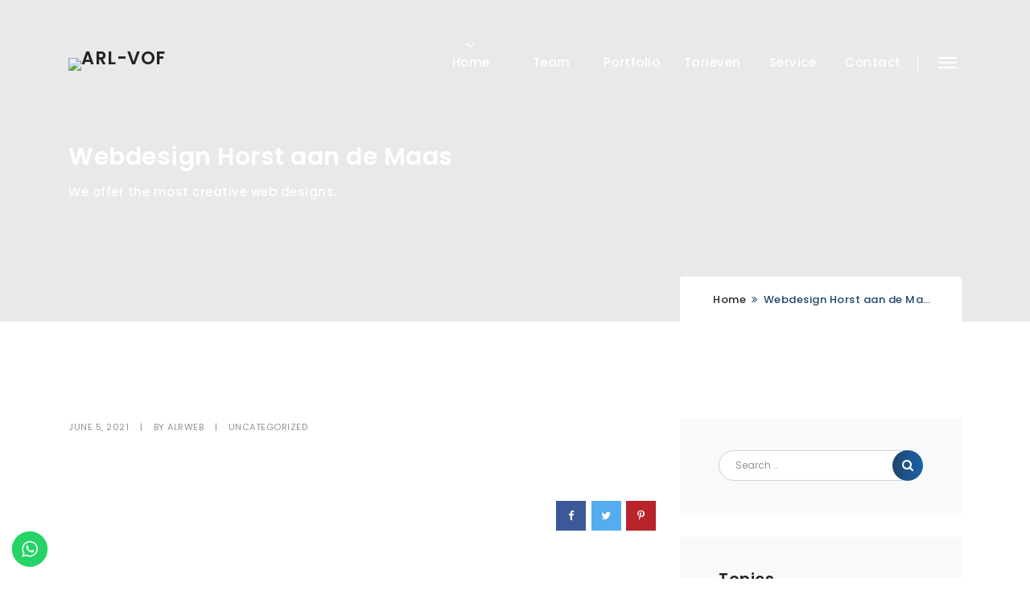

--- FILE ---
content_type: text/html; charset=UTF-8
request_url: https://arl-web.com/webdesign-horst-aan-de-maas/
body_size: 20872
content:
<!DOCTYPE html>
<html lang="en-US">
<head><meta charset="UTF-8"><script>if(navigator.userAgent.match(/MSIE|Internet Explorer/i)||navigator.userAgent.match(/Trident\/7\..*?rv:11/i)){var href=document.location.href;if(!href.match(/[?&]nowprocket/)){if(href.indexOf("?")==-1){if(href.indexOf("#")==-1){document.location.href=href+"?nowprocket=1"}else{document.location.href=href.replace("#","?nowprocket=1#")}}else{if(href.indexOf("#")==-1){document.location.href=href+"&nowprocket=1"}else{document.location.href=href.replace("#","&nowprocket=1#")}}}}</script><script>class RocketLazyLoadScripts{constructor(e){this.triggerEvents=e,this.eventOptions={passive:!0},this.userEventListener=this.triggerListener.bind(this),this.delayedScripts={normal:[],async:[],defer:[]},this.allJQueries=[]}_addUserInteractionListener(e){this.triggerEvents.forEach((t=>window.addEventListener(t,e.userEventListener,e.eventOptions)))}_removeUserInteractionListener(e){this.triggerEvents.forEach((t=>window.removeEventListener(t,e.userEventListener,e.eventOptions)))}triggerListener(){this._removeUserInteractionListener(this),"loading"===document.readyState?document.addEventListener("DOMContentLoaded",this._loadEverythingNow.bind(this)):this._loadEverythingNow()}async _loadEverythingNow(){this._delayEventListeners(),this._delayJQueryReady(this),this._handleDocumentWrite(),this._registerAllDelayedScripts(),this._preloadAllScripts(),await this._loadScriptsFromList(this.delayedScripts.normal),await this._loadScriptsFromList(this.delayedScripts.defer),await this._loadScriptsFromList(this.delayedScripts.async),await this._triggerDOMContentLoaded(),await this._triggerWindowLoad(),window.dispatchEvent(new Event("rocket-allScriptsLoaded"))}_registerAllDelayedScripts(){document.querySelectorAll("script[type=rocketlazyloadscript]").forEach((e=>{e.hasAttribute("src")?e.hasAttribute("async")&&!1!==e.async?this.delayedScripts.async.push(e):e.hasAttribute("defer")&&!1!==e.defer||"module"===e.getAttribute("data-rocket-type")?this.delayedScripts.defer.push(e):this.delayedScripts.normal.push(e):this.delayedScripts.normal.push(e)}))}async _transformScript(e){return await this._requestAnimFrame(),new Promise((t=>{const n=document.createElement("script");let r;[...e.attributes].forEach((e=>{let t=e.nodeName;"type"!==t&&("data-rocket-type"===t&&(t="type",r=e.nodeValue),n.setAttribute(t,e.nodeValue))})),e.hasAttribute("src")?(n.addEventListener("load",t),n.addEventListener("error",t)):(n.text=e.text,t()),e.parentNode.replaceChild(n,e)}))}async _loadScriptsFromList(e){const t=e.shift();return t?(await this._transformScript(t),this._loadScriptsFromList(e)):Promise.resolve()}_preloadAllScripts(){var e=document.createDocumentFragment();[...this.delayedScripts.normal,...this.delayedScripts.defer,...this.delayedScripts.async].forEach((t=>{const n=t.getAttribute("src");if(n){const t=document.createElement("link");t.href=n,t.rel="preload",t.as="script",e.appendChild(t)}})),document.head.appendChild(e)}_delayEventListeners(){let e={};function t(t,n){!function(t){function n(n){return e[t].eventsToRewrite.indexOf(n)>=0?"rocket-"+n:n}e[t]||(e[t]={originalFunctions:{add:t.addEventListener,remove:t.removeEventListener},eventsToRewrite:[]},t.addEventListener=function(){arguments[0]=n(arguments[0]),e[t].originalFunctions.add.apply(t,arguments)},t.removeEventListener=function(){arguments[0]=n(arguments[0]),e[t].originalFunctions.remove.apply(t,arguments)})}(t),e[t].eventsToRewrite.push(n)}function n(e,t){let n=e[t];Object.defineProperty(e,t,{get:()=>n||function(){},set(r){e["rocket"+t]=n=r}})}t(document,"DOMContentLoaded"),t(window,"DOMContentLoaded"),t(window,"load"),t(window,"pageshow"),t(document,"readystatechange"),n(document,"onreadystatechange"),n(window,"onload"),n(window,"onpageshow")}_delayJQueryReady(e){let t=window.jQuery;Object.defineProperty(window,"jQuery",{get:()=>t,set(n){if(n&&n.fn&&!e.allJQueries.includes(n)){n.fn.ready=n.fn.init.prototype.ready=function(t){e.domReadyFired?t.bind(document)(n):document.addEventListener("rocket-DOMContentLoaded",(()=>t.bind(document)(n)))};const t=n.fn.on;n.fn.on=n.fn.init.prototype.on=function(){if(this[0]===window){function e(e){return e.split(" ").map((e=>"load"===e||0===e.indexOf("load.")?"rocket-jquery-load":e)).join(" ")}"string"==typeof arguments[0]||arguments[0]instanceof String?arguments[0]=e(arguments[0]):"object"==typeof arguments[0]&&Object.keys(arguments[0]).forEach((t=>{delete Object.assign(arguments[0],{[e(t)]:arguments[0][t]})[t]}))}return t.apply(this,arguments),this},e.allJQueries.push(n)}t=n}})}async _triggerDOMContentLoaded(){this.domReadyFired=!0,await this._requestAnimFrame(),document.dispatchEvent(new Event("rocket-DOMContentLoaded")),await this._requestAnimFrame(),window.dispatchEvent(new Event("rocket-DOMContentLoaded")),await this._requestAnimFrame(),document.dispatchEvent(new Event("rocket-readystatechange")),await this._requestAnimFrame(),document.rocketonreadystatechange&&document.rocketonreadystatechange()}async _triggerWindowLoad(){await this._requestAnimFrame(),window.dispatchEvent(new Event("rocket-load")),await this._requestAnimFrame(),window.rocketonload&&window.rocketonload(),await this._requestAnimFrame(),this.allJQueries.forEach((e=>e(window).trigger("rocket-jquery-load"))),window.dispatchEvent(new Event("rocket-pageshow")),await this._requestAnimFrame(),window.rocketonpageshow&&window.rocketonpageshow()}_handleDocumentWrite(){const e=new Map;document.write=document.writeln=function(t){const n=document.currentScript,r=document.createRange(),i=n.parentElement;let o=e.get(n);void 0===o&&(o=n.nextSibling,e.set(n,o));const a=document.createDocumentFragment();r.setStart(a,0),a.appendChild(r.createContextualFragment(t)),i.insertBefore(a,o)}}async _requestAnimFrame(){return new Promise((e=>requestAnimationFrame(e)))}static run(){const e=new RocketLazyLoadScripts(["keydown","mousemove","touchmove","touchstart","touchend","wheel"]);e._addUserInteractionListener(e)}}RocketLazyLoadScripts.run();</script>
    
    <meta name="viewport" content="width=device-width, initial-scale=1, shrink-to-fit=no">

    <title>Webdesign Horst aan de Maas &#8211; ARL-VOF</title><style id="rocket-critical-css">.elementor-screen-only{position:absolute;top:-10000em;width:1px;height:1px;margin:-1px;padding:0;overflow:hidden;clip:rect(0,0,0,0);border:0}:root{--page-title-display:block}@media (min-width:991px){#elementor-device-mode:after{content:"desktop"}}@media (min-width:-1px){#elementor-device-mode:after{content:"widescreen"}}@media (max-width:-1px){#elementor-device-mode:after{content:"laptop"}}@media (max-width:-1px){#elementor-device-mode:after{content:"tablet_extra"}}@media (max-width:990px){#elementor-device-mode:after{content:"tablet"}}@media (max-width:-1px){#elementor-device-mode:after{content:"mobile_extra"}}@media (max-width:766px){#elementor-device-mode:after{content:"mobile"}}.elementor-kit-650{--e-global-color-primary:#6EC1E4;--e-global-color-secondary:#54595F;--e-global-color-text:#7A7A7A;--e-global-color-accent:#61CE70;--e-global-color-5bad4a39:#4054B2;--e-global-color-33c8648:#23A455;--e-global-color-5e9f3b46:#000;--e-global-color-4ad5aa56:#FFF;--e-global-color-1e425c2:#20456B;--e-global-color-156abc6:#1963AC;--e-global-typography-primary-font-family:"Roboto";--e-global-typography-primary-font-weight:600;--e-global-typography-secondary-font-family:"Roboto Slab";--e-global-typography-secondary-font-weight:400;--e-global-typography-text-font-family:"Roboto";--e-global-typography-text-font-weight:400;--e-global-typography-accent-font-family:"Roboto";--e-global-typography-accent-font-weight:500;font-family:"Poppins",Sans-serif}:root{--blue:#007bff;--indigo:#6610f2;--purple:#6f42c1;--pink:#e83e8c;--red:#dc3545;--orange:#fd7e14;--yellow:#ffc107;--green:#28a745;--teal:#20c997;--cyan:#17a2b8;--white:#fff;--gray:#6c757d;--gray-dark:#343a40;--primary:#3264f5;--secondary:#6c757d;--success:#28a745;--info:#17a2b8;--warning:#ffc107;--danger:#dc3545;--light:#f8f9fa;--dark:#343a40;--breakpoint-xs:0;--breakpoint-sm:576px;--breakpoint-md:768px;--breakpoint-lg:992px;--breakpoint-xl:1200px;--font-family-sans-serif:-apple-system,BlinkMacSystemFont,"Segoe UI",Roboto,"Helvetica Neue",Arial,"Noto Sans",sans-serif,"Apple Color Emoji","Segoe UI Emoji","Segoe UI Symbol","Noto Color Emoji";--font-family-monospace:SFMono-Regular,Menlo,Monaco,Consolas,"Liberation Mono","Courier New",monospace}*,::after,::before{-webkit-box-sizing:border-box;box-sizing:border-box}html{font-family:sans-serif;line-height:1.15;-webkit-text-size-adjust:100%}article,aside,header,nav,section{display:block}body{margin:0;font-family:-apple-system,BlinkMacSystemFont,"Segoe UI",Roboto,"Helvetica Neue",Arial,"Noto Sans",sans-serif,"Apple Color Emoji","Segoe UI Emoji","Segoe UI Symbol","Noto Color Emoji";font-size:1rem;font-weight:400;line-height:1.5;color:#2b2b2b;text-align:left;background-color:#fff}h1,h3,h6{margin-top:0;margin-bottom:.5rem}p{margin-top:0;margin-bottom:1rem}ul{margin-top:0;margin-bottom:1rem}a{color:#3264f5;text-decoration:none;background-color:transparent}img{vertical-align:middle;border-style:none}svg{overflow:hidden;vertical-align:middle}label{display:inline-block;margin-bottom:.5rem}button{border-radius:0}button,input{margin:0;font-family:inherit;font-size:inherit;line-height:inherit}button,input{overflow:visible}button{text-transform:none}[type=button],[type=submit],button{-webkit-appearance:button}[type=button]::-moz-focus-inner,[type=submit]::-moz-focus-inner,button::-moz-focus-inner{padding:0;border-style:none}::-webkit-file-upload-button{font:inherit;-webkit-appearance:button}h1,h3,h6{margin-bottom:.5rem;font-family:inherit;font-weight:500;line-height:1.2;color:inherit}h1{font-size:2.5rem}h3{font-size:1.75rem}h6{font-size:1rem}.container{width:100%;padding-right:15px;padding-left:15px;margin-right:auto;margin-left:auto}@media (min-width:576px){.container{max-width:540px}}@media (min-width:768px){.container{max-width:720px}}@media (min-width:992px){.container{max-width:960px}}@media (min-width:1200px){.container{max-width:1140px}}.row{display:-webkit-box;display:-ms-flexbox;display:flex;-ms-flex-wrap:wrap;flex-wrap:wrap;margin-right:-15px;margin-left:-15px}.col-6,.col-lg-4,.col-lg-8,.col-md-6{position:relative;width:100%;padding-right:15px;padding-left:15px}.col-6{-webkit-box-flex:0;-ms-flex:0 0 50%;flex:0 0 50%;max-width:50%}@media (min-width:768px){.col-md-6{-webkit-box-flex:0;-ms-flex:0 0 50%;flex:0 0 50%;max-width:50%}}@media (min-width:992px){.col-lg-4{-webkit-box-flex:0;-ms-flex:0 0 33.33333%;flex:0 0 33.33333%;max-width:33.33333%}.col-lg-8{-webkit-box-flex:0;-ms-flex:0 0 66.66667%;flex:0 0 66.66667%;max-width:66.66667%}}.form-control{display:block;width:100%;height:calc(2.25rem + 2px);padding:.375rem .75rem;font-size:1rem;font-weight:400;line-height:1.5;color:#495057;background-color:#fff;background-clip:padding-box;border:1px solid #ced4da;border-radius:.25rem}.form-control::-ms-expand{background-color:transparent;border:0}.form-control::-webkit-input-placeholder{color:#6c757d;opacity:1}.form-control:-ms-input-placeholder{color:#6c757d;opacity:1}.form-control::-ms-input-placeholder{color:#6c757d;opacity:1}.input-group{position:relative;display:-webkit-box;display:-ms-flexbox;display:flex;-ms-flex-wrap:wrap;flex-wrap:wrap;-webkit-box-align:stretch;-ms-flex-align:stretch;align-items:stretch;width:100%}.input-group>.form-control{position:relative;-webkit-box-flex:1;-ms-flex:1 1 auto;flex:1 1 auto;width:1%;margin-bottom:0}.input-group>.form-control:not(:last-child){border-top-right-radius:0;border-bottom-right-radius:0}.input-group-append{display:-webkit-box;display:-ms-flexbox;display:flex}.input-group-append{margin-left:-1px}.nav-link{display:block;padding:.5rem 1rem}.navbar{position:relative;display:-webkit-box;display:-ms-flexbox;display:flex;-ms-flex-wrap:wrap;flex-wrap:wrap;-webkit-box-align:center;-ms-flex-align:center;align-items:center;-webkit-box-pack:justify;-ms-flex-pack:justify;justify-content:space-between;padding:.5rem 1rem}.navbar>.container{display:-webkit-box;display:-ms-flexbox;display:flex;-ms-flex-wrap:wrap;flex-wrap:wrap;-webkit-box-align:center;-ms-flex-align:center;align-items:center;-webkit-box-pack:justify;-ms-flex-pack:justify;justify-content:space-between}.navbar-nav{display:-webkit-box;display:-ms-flexbox;display:flex;-webkit-box-orient:vertical;-webkit-box-direction:normal;-ms-flex-direction:column;flex-direction:column;padding-left:0;margin-bottom:0;list-style:none}.navbar-nav .nav-link{padding-right:0;padding-left:0}@media (max-width:767.98px){.navbar-expand-md>.container{padding-right:0;padding-left:0}}@media (min-width:768px){.navbar-expand-md{-webkit-box-orient:horizontal;-webkit-box-direction:normal;-ms-flex-flow:row nowrap;flex-flow:row nowrap;-webkit-box-pack:start;-ms-flex-pack:start;justify-content:flex-start}.navbar-expand-md .navbar-nav{-webkit-box-orient:horizontal;-webkit-box-direction:normal;-ms-flex-direction:row;flex-direction:row}.navbar-expand-md .navbar-nav .nav-link{padding-right:.5rem;padding-left:.5rem}.navbar-expand-md>.container{-ms-flex-wrap:nowrap;flex-wrap:nowrap}}.breadcrumb{display:-webkit-box;display:-ms-flexbox;display:flex;-ms-flex-wrap:wrap;flex-wrap:wrap;padding:.75rem 1rem;margin-bottom:1rem;list-style:none;background-color:#e9ecef;border-radius:.25rem}.d-flex{display:-webkit-box!important;display:-ms-flexbox!important;display:flex!important}.align-items-center{-webkit-box-align:center!important;-ms-flex-align:center!important;align-items:center!important}.sr-only{position:absolute;width:1px;height:1px;padding:0;overflow:hidden;clip:rect(0,0,0,0);white-space:nowrap;border:0}.mt-2{margin-top:.5rem!important}body{-webkit-font-smoothing:antialiased;-moz-osx-font-smoothing:grayscale;font-family:inherit;font-size:15px;color:#2b2b2b;font-weight:500;line-height:26px;letter-spacing:0.5px}a{text-decoration:underline}a,h1,h3,h6,p,span{overflow-wrap:break-word}img{max-width:100%;height:auto}p{margin:0 0 25px}p:empty{display:none}p:last-child{margin-bottom:0}input{color:inherit;font:inherit;border:1px solid #dedede;font-size:14px;padding:8px 15px;margin:0 0 20px 0;max-width:100%;resize:none}.form-control::-webkit-input-placeholder{color:#939393;opacity:1}.form-control:-ms-input-placeholder{color:#939393;opacity:1}.form-control::-ms-input-placeholder{color:#939393;opacity:1}.form-control:-ms-input-placeholder{color:#939393}.form-control::-ms-input-placeholder{color:#939393}:focus{outline:none}ul{list-style-position:inside;padding:0;margin:0 0 25px}.medium-padding{position:relative;padding:7.5rem 0;overflow:hidden}.bg-overlay{position:absolute;top:0;left:0;width:100%;height:100%}section{position:relative}button{display:inline-block;font-weight:500!important;letter-spacing:.7px;border:2px solid transparent;line-height:inherit;text-decoration:none;border-radius:0;width:auto;margin:0}[type=button],[type=submit],button{-webkit-appearance:button;border:2px solid #3264f5;background-color:#3264f5;color:#fff}h1,h3,h6{margin:25px 0;padding:0;color:#232323;font-weight:600}h1{font-size:50px;line-height:60px}h3{font-size:30px;line-height:40px}h6{font-size:18px;line-height:28px}[class*=bg-img]{position:relative;background-size:cover;width:100%;height:100%;background-position:center center;background-repeat:no-repeat;overflow:hidden}.inner-body{margin:0 auto;overflow:hidden;background-color:#fff}.social-icon-bg a i.fa-facebook{background-color:#3B5998}.social-icon-bg a i.fa-twitter{background-color:#55ACEE}.social-icon-bg a i.fa-pinterest-p{background-color:#B7242A}.inner-body>header a.logo{font-size:1.4rem;font-weight:600;text-decoration:none}.inner-body>header a.logo:not(:hover):not(:focus){color:#232323}.inner-body>header .logo-area{margin:0;line-height:0;padding:0;display:inline-block}header .header-top-area{z-index:100;position:absolute;width:100%;top:0;padding:8px 0;background-color:transparent;color:#fff}.header-top-area .left-text{text-align:left}.header-top-area .right-text{text-align:right}header .navbar-standard{position:absolute;top:0;left:0;background-color:#fff;right:0;height:75px;width:100%;z-index:99;margin:0 auto;padding:0}header .navbar .navbar-nav{margin:0 -22px}header .navbar-standard.transparent{top:15px}header:not(.header-appear) .header-top-area~.navbar-standard{top:40px}.navbar-nav{position:relative}header:not(.header-appear) .navbar.light-menu{background-color:#232323}.navbar:not(.center-logo) .menu-container{position:relative;margin-left:auto}header .navbar-standard.standard #navbarNavDropdown{margin-left:auto}header .navbar-standard ul.navbar-nav>li a{margin:0}header .navbar-standard ul.navbar-nav>li{min-width:100px;text-align:center}header .navbar-standard ul.navbar-nav>li>a{font-size:15px;line-height:1;background:0 0;padding:30px 12px!important;border-color:transparent;font-weight:500;text-transform:capitalize;text-decoration:none;z-index:3;position:relative;display:inline-block}header .nav-icon ul.navbar-nav>li{margin:0;width:100px;padding:0 10px;text-align:center;line-height:1}header .nav-icon ul.navbar-nav>li>a{padding:30px 0!important}.nav-icon .navbar-nav{position:relative;display:-webkit-box;display:-ms-flexbox;display:flex;-ms-flex-wrap:wrap;flex-wrap:wrap;margin:0;padding:0;list-style:none}.menu-icon{position:absolute;top:6px;font-size:20px;left:0;margin:0;display:block;text-align:center;width:100px}header:not(.header-appear) .navbar-standard.light-menu .menu-icon{color:#fff}.menu-icon:before{position:relative;content:"\f107";font-family:FontAwesome;font-weight:lighter}header .navbar-standard ul.navbar-nav>li>a:not(:hover){color:#232323}header:not(.header-appear) .navbar-standard.light-menu ul.navbar-nav>li>a{color:#fff}header:not(.header-appear) .navbar-standard.light-menu.transparent ul.navbar-nav>li>a{color:#fff}header .sidenav-toggler{position:absolute;right:40px;height:18px;width:55px;line-height:20px;background:0 0;border:none;display:none;padding-left:25px;margin-left:27px}header .navbar-standard.standard .sidenav-toggler{position:relative;right:auto;border-left:1px solid #2b2b2b}header:not(.header-appear) .navbar-standard.standard.light-menu .sidenav-toggler{border-left:1px solid #fff}header .sidenav-toggler .toggler-icon{height:2px;width:100%;display:block;margin-bottom:4px;background-color:#2b2b2b}header:not(.header-appear) .navbar.light-menu .sidenav-toggler .toggler-icon{background-color:#fff}header .sidenav-toggler .toggler-icon:last-child{margin-bottom:0}header a.logo{display:inline-block;vertical-align:middle;line-height:0}header a.logo img{height:auto;width:120px;margin-bottom:0;vertical-align:sub}header:not(.header-appear) a.logo img.logo-sticky{display:none}.nav-holder{position:fixed;top:0;right:0;width:550px;bottom:0;padding:3.5rem 5rem;background:#00bcd4;z-index:120;min-height:600px;-webkit-transform:translate3d(100%,0,0);transform:translate3d(100%,0,0)}.right-side-nav{overflow:hidden;position:relative;margin-top:2rem;min-height:500px}.sliding-menu ul{list-style:none;padding:0;margin:0;float:left;width:100%;overflow:hidden}.sliding-menu li{position:relative;float:left;width:100%;margin:5px 0}.nav-holder .sliding-menu a{float:left;display:inline-block;width:auto;color:#fff;padding:2px 0 3px 0!important;font-size:1.1rem;font-weight:300;position:relative;line-height:1.4;border-radius:0;z-index:2;text-decoration:none;max-width:330px;white-space:initial!important}#close_side_menu{position:fixed;top:0;left:0;width:100%;height:100%;background-color:#000;display:none;z-index:110;opacity:0.4}#btn_sideNavClose{height:33px;width:33px;display:inline-block;text-align:center;position:absolute;top:40px;right:72px}#btn_sideNavClose::before,#btn_sideNavClose::after{position:absolute;left:16px;content:' ';height:20px;width:2px;background-color:#fff;top:5px}#btn_sideNavClose:before{-webkit-transform:rotate(45deg);transform:rotate(45deg)}#btn_sideNavClose:after{-webkit-transform:rotate(-45deg);transform:rotate(-45deg)}.sidemenu-footer{position:absolute;bottom:50px;line-height:1.5}header:not(.header-appear) .navbar-standard.transparent{background-color:transparent;background:transparent}article{-ms-word-wrap:break-word;word-wrap:break-word}.wrapper-layout-2 p{max-width:500px}.wrapper-layout-2{height:400px;text-align:left;padding-top:25px}.wrapper-layout-2>.bg-overlay{background-color:#232323;opacity:.5}.wrapper-layout-2 h1{font-size:30px;line-height:1.5;margin:0;color:#fff;font-weight:600}.wrapper-layout-2 p{color:#fff}.post-details.alt-font{font-size:11px;line-height:2;font-weight:400;color:#939393;text-transform:uppercase;margin-bottom:.8rem}.post-details.alt-font a:not(:hover):not(:focus){font-size:inherit;line-height:inherit;font-weight:inherit;color:#939393;text-decoration:none}.post-separator{margin:0 10px}.post-separator:nth-last-child(1){display:none}.breadcrumb{list-style:none;padding:0;margin:0;background:none;float:right;font-weight:500;color:#939393}.breadcrumb li{display:inline-block;font-size:13px;font-weight:500;color:#3264f5;word-break:break-word;text-overflow:ellipsis;white-space:nowrap;max-width:210px;overflow:hidden;margin-bottom:-9px}.breadcrumb li a:not(:hover):not(:focus){color:#939393;text-decoration:none}.breadcrumb-style-2 .breadcrumb li a:not(:hover):not(:focus){color:#2b2b2b}.breadcrumb-bottom{position:absolute;bottom:0;width:100%;text-align:right}.breadcrumb-style-2{background:#fff;border-top-left-radius:4px;border-top-right-radius:4px;padding:15px 25px;display:inline-block;color:#939393;min-width:350px;text-align:center}.breadcrumb-style-2.alt-font{font-weight:500}.breadcrumb-style-2 .breadcrumb{float:none;display:inline-block;padding-left:5px;color:#3264f5}.breadcrumb>li:not(:last-child)::after{content:"•";position:relative;font-size:25px;line-height:0;color:#2b2b2b;opacity:.6;padding:0 12px;top:5px}.breadcrumb-style-2 .breadcrumb>li:not(:last-child)::after{font-family:FontAwesome;content:'\f101';position:relative;font-size:inherit;color:#3264f5;opacity:1;padding:0 7px;top:0}.post-navigation{border-top:1px solid #dedede;margin-top:4rem;padding:4rem 0}.post-navigation .post-nav-content h6{font-size:1.0rem;color:#232323;margin:0;line-height:1.4;font-weight:400;word-break:break-word;max-width:250px;overflow:hidden}.post-navigation .post-nav-content p{font-size:12px;font-weight:400;opacity:.8;line-height:1.2;margin-bottom:5px;padding:0 2px;color:#2b2b2b}.post-navigation .post-previous,.post-navigation .post-next{max-width:400px}.post-navigation .post-previous{float:left}.post-navigation .post-next{float:right}.post-navigation a{text-decoration:none}.post-navigation .post-previous .post-nav-content{padding-left:25px;text-align:left}.post-navigation .post-previous i{font-size:20px;width:40px;min-width:40px;height:40px;line-height:40px;text-align:center;border:1px solid #232323;color:#232323;border-radius:50px;position:relative;overflow:hidden}.post-navigation .post-previous i::before{position:absolute;left:-1px;right:-1px;bottom:-1px;color:#000;top:-1px;border-radius:inherit;-webkit-transform:scale(0.8);transform:scale(0.8)}.blog-comment{width:100%;max-width:750px;margin:0 auto;clear:both}.comment-form-title{position:relative;width:100%;color:#232323;display:block;text-align:center;padding:4rem 0;font-weight:600}.blog-comment #cancel-comment-reply-link{font-size:14px;padding-left:5px;color:#3264f5}.center-block{display:-webkit-box;display:-ms-flexbox;display:flex;-webkit-box-pack:center;-ms-flex-pack:center;justify-content:center;-webkit-box-orient:vertical;-webkit-box-direction:normal;-ms-flex-direction:column;flex-direction:column;-webkit-box-align:center;-ms-flex-align:center;align-items:center}.share-icons{list-style:none;margin:0;padding:0}.share-icons li{display:inline-block}.single-post .footer-meta{padding-top:3.5rem;margin-bottom:3.5rem;position:relative;display:block;clear:both}.single-post .footer-meta .post-social{text-align:right}.single-post .post-details.alt-font{margin-bottom:25px}.single-post .post-social>ul>li>a{color:#fff;margin:0 2px 2px;position:relative;display:inline-block;text-decoration:none}.single-post .post-social>ul>li>a:last-child{margin-right:0}.single-post .post-social>ul>li>a>i{display:block;width:37px;height:37px;line-height:37px;text-align:center;font-size:13px;font-weight:400}#loader{height:100%;width:100%;top:0;left:0;position:fixed;overflow:hidden;z-index:9999;background-image:-webkit-gradient(linear,left top,right top,from(#3264f5),color-stop(51%,#7201BB),to(#3264f5));background-image:linear-gradient(to right,#3264f5 0%,#7201BB 51%,#3264f5 100%);background-size:200% auto}#loader .center-content{width:54px;height:54px;position:absolute;left:50%;transform:translate(-50%,-50%);-o-transform:translate(-50%,-50%);-ms-transform:translate(-50%,-50%);-webkit-transform:translate(-50%,-50%);-moz-transform:translate(-50%,-50%);top:50%}.loader-blocks{height:58px;width:58px}.loader span{background-color:#fff;border-radius:50%;display:block;height:12px;opacity:0;position:absolute;width:12px;animation:load 4.6s ease-in-out infinite;-o-animation:load 4.6s ease-in-out infinite;-ms-animation:load 4.6s ease-in-out infinite;-webkit-animation:load 4.6s ease-in-out infinite;-moz-animation:load 4.6s ease-in-out infinite}.loader span.block-1{animation-delay:1.06s;-o-animation-delay:1.06s;-ms-animation-delay:1.06s;-webkit-animation-delay:1.06s;-moz-animation-delay:1.06s;left:0px;top:0px}.loader span.block-2{animation-delay:0.97s;-o-animation-delay:0.97s;-ms-animation-delay:0.97s;-webkit-animation-delay:0.97s;-moz-animation-delay:0.97s;left:16px;top:0px}.loader span.block-3{animation-delay:0.87s;-o-animation-delay:0.87s;-ms-animation-delay:0.87s;-webkit-animation-delay:0.87s;-moz-animation-delay:0.87s;left:31px;top:0px}.loader span.block-4{animation-delay:0.78s;-o-animation-delay:0.78s;-ms-animation-delay:0.78s;-webkit-animation-delay:0.78s;-moz-animation-delay:0.78s;left:47px;top:0px}.loader span.block-5{animation-delay:0.69s;-o-animation-delay:0.69s;-ms-animation-delay:0.69s;-webkit-animation-delay:0.69s;-moz-animation-delay:0.69s;left:0px;top:16px}.loader span.block-6{animation-delay:0.6s;-o-animation-delay:0.6s;-ms-animation-delay:0.6s;-webkit-animation-delay:0.6s;-moz-animation-delay:0.6s;left:16px;top:16px}.loader span.block-7{animation-delay:0.51s;-o-animation-delay:0.51s;-ms-animation-delay:0.51s;-webkit-animation-delay:0.51s;-moz-animation-delay:0.51s;left:31px;top:16px}.loader span.block-8{animation-delay:0.41s;-o-animation-delay:0.41s;-ms-animation-delay:0.41s;-webkit-animation-delay:0.41s;-moz-animation-delay:0.41s;left:47px;top:16px}.loader span.block-9{animation-delay:0.32s;-o-animation-delay:0.32s;-ms-animation-delay:0.32s;-webkit-animation-delay:0.32s;-moz-animation-delay:0.32s;left:0px;top:31px}.loader span.block-10{animation-delay:0.23s;-o-animation-delay:0.23s;-ms-animation-delay:0.23s;-webkit-animation-delay:0.23s;-moz-animation-delay:0.23s;left:16px;top:31px}.loader span.block-11{animation-delay:0.14s;-o-animation-delay:0.14s;-ms-animation-delay:0.14s;-webkit-animation-delay:0.14s;-moz-animation-delay:0.14s;left:31px;top:31px}.loader span.block-12{animation-delay:0.05s;-o-animation-delay:0.05s;-ms-animation-delay:0.05s;-webkit-animation-delay:0.05s;-moz-animation-delay:0.05s;left:47px;top:31px}.loader span.block-13{animation-delay:-0.05s;-o-animation-delay:-0.05s;-ms-animation-delay:-0.05s;-webkit-animation-delay:-0.05s;-moz-animation-delay:-0.05s;left:0px;top:47px}.loader span.block-14{animation-delay:-0.14s;-o-animation-delay:-0.14s;-ms-animation-delay:-0.14s;-webkit-animation-delay:-0.14s;-moz-animation-delay:-0.14s;left:16px;top:47px}.loader span.block-15{animation-delay:-0.23s;-o-animation-delay:-0.23s;-ms-animation-delay:-0.23s;-webkit-animation-delay:-0.23s;-moz-animation-delay:-0.23s;left:31px;top:47px}.loader span.block-16{animation-delay:-0.32s;-o-animation-delay:-0.32s;-ms-animation-delay:-0.32s;-webkit-animation-delay:-0.32s;-moz-animation-delay:-0.32s;left:47px;top:47px}@keyframes load{0%{opacity:0;-webkit-transform:translateY(-97px);transform:translateY(-97px)}15%{opacity:0;-webkit-transform:translateY(-97px);transform:translateY(-97px)}30%{opacity:1;-webkit-transform:translateY(0);transform:translateY(0)}70%{opacity:1;-webkit-transform:translateY(0);transform:translateY(0)}85%{opacity:0;-webkit-transform:translateY(97px);transform:translateY(97px)}100%{opacity:0;-webkit-transform:translateY(97px);transform:translateY(97px)}}@-webkit-keyframes load{0%{opacity:0;-webkit-transform:translateY(-97px)}15%{opacity:0;-webkit-transform:translateY(-97px)}30%{opacity:1;-webkit-transform:translateY(0)}70%{opacity:1;-webkit-transform:translateY(0)}85%{opacity:0;-webkit-transform:translateY(97px)}100%{opacity:0;-webkit-transform:translateY(97px)}}.scroll-top-arrow{font-size:25px;line-height:45px;color:#fff;background-image:-webkit-gradient(linear,left top,right top,from(#3264f5),color-stop(51%,#7201BB),to(#3264f5));background-image:linear-gradient(to right,#3264f5 0%,#7201BB 51%,#3264f5 100%);background-size:200% auto;display:none;height:45px;width:45px;padding:0;position:fixed;bottom:20px;right:20px;text-align:center;text-decoration:none;z-index:99}.wexim-widget>.widget{padding:40px 48px;background-color:#f8f9fa;margin-bottom:30px}.wexim-widget>.widget .widget-title{font-size:1.2rem;line-height:1.4;margin-top:0;margin-bottom:24px}.wexim-widget>.widget ul{margin:0;padding:0;list-style:none}.wexim-widget>.widget li a:not(:hover):not(:focus){color:#2b2b2b}.widget_categories ul li{display:block;overflow:hidden;position:relative}.widget .count{font-weight:600}.widget_categories ul li .dots:before{content:". . . . . . . . . . . . . . . . . . . . " ". . . . . . . . . . . . . . . . . . . . ";white-space:nowrap;display:block;width:100%;height:2px;opacity:1;position:absolute;z-index:0;line-height:1;top:0;display:block}.widget_categories ul li a{position:relative;z-index:1;text-decoration:none}.widget .count{position:absolute;right:0;z-index:1}.widget_categories ul li a{padding-right:10px;display:-webkit-inline-box;display:-ms-inline-flexbox;display:inline-flex}.widget .count{display:-webkit-inline-box;display:-ms-inline-flexbox;display:inline-flex;padding-left:10px;line-height:1.3}.widget .count,.widget li a{background-color:#f8f9fa}.widget li a{text-decoration:none;font-weight:400}.btn-search{height:38px;width:38px;border-radius:50px;border:0;padding:0;text-align:center;line-height:38px;position:absolute;right:0;z-index:5;background-image:-webkit-gradient(linear,left top,right top,from(#3264f5),color-stop(51%,#7201BB),to(#3264f5));background-image:linear-gradient(to right,#3264f5 0%,#7201BB 51%,#3264f5 100%);background-size:200% auto;color:#fff}#searchform .form-control{border-radius:50px;font-size:12px;padding:5px 30px 5px 20px}.widget input{margin-bottom:0;width:100%}.widget li{position:relative}h1:first-child,h3:first-child{margin-top:0}:root{font-size:16px}@media screen and (max-width:1199px){.navbar-standard ul>li>a{font-size:12px}}@media screen and (max-width:991px){.navbar-standard .navbar-nav{display:none}.navbar-expand-md>.container{-ms-flex-wrap:nowrap;flex-wrap:nowrap}header .header-top-area{display:none}header .navbar-standard{height:60px}header .sidenav-toggler{position:relative;right:0;display:block}.medium-padding{padding:4.5rem 0}.single-post .blog-comment{padding-bottom:4.4rem}.wrapper-layout-2{height:300px}.nav-holder{width:45%}header:not(.header-appear) .navbar-standard.standard.light-menu .sidenav-toggler{border-left:none}header .sidenav-toggler{padding-left:20px}}@media screen and (max-width:767px){.navbar-expand-md>.container{padding:0 15px}.post-navigation .post-nav-content h6{font-size:16px}.nav-holder{width:100%}.wrapper-layout-2{padding-top:0}.wrapper-layout-2 h1{font-size:22px;line-height:1.3;margin-bottom:5px}.breadcrumb-style-2{min-width:auto;text-align:center;width:100%}}@media screen and (max-width:400px){.nav-holder{padding:1rem 2rem}#btn_sideNavClose{top:30px;right:30px}}</style><link rel="preload" as="style" href="https://fonts.googleapis.com/css?family=Roboto%3A100%2C100italic%2C200%2C200italic%2C300%2C300italic%2C400%2C400italic%2C500%2C500italic%2C600%2C600italic%2C700%2C700italic%2C800%2C800italic%2C900%2C900italic%7CRoboto%20Slab%3A100%2C100italic%2C200%2C200italic%2C300%2C300italic%2C400%2C400italic%2C500%2C500italic%2C600%2C600italic%2C700%2C700italic%2C800%2C800italic%2C900%2C900italic%7CPoppins%3A100%2C100italic%2C200%2C200italic%2C300%2C300italic%2C400%2C400italic%2C500%2C500italic%2C600%2C600italic%2C700%2C700italic%2C800%2C800italic%2C900%2C900italic&#038;display=swap" /><link rel="stylesheet" href="https://fonts.googleapis.com/css?family=Roboto%3A100%2C100italic%2C200%2C200italic%2C300%2C300italic%2C400%2C400italic%2C500%2C500italic%2C600%2C600italic%2C700%2C700italic%2C800%2C800italic%2C900%2C900italic%7CRoboto%20Slab%3A100%2C100italic%2C200%2C200italic%2C300%2C300italic%2C400%2C400italic%2C500%2C500italic%2C600%2C600italic%2C700%2C700italic%2C800%2C800italic%2C900%2C900italic%7CPoppins%3A100%2C100italic%2C200%2C200italic%2C300%2C300italic%2C400%2C400italic%2C500%2C500italic%2C600%2C600italic%2C700%2C700italic%2C800%2C800italic%2C900%2C900italic&#038;display=swap" media="print" onload="this.media='all'" /><noscript><link rel="preload" href="https://fonts.googleapis.com/css?family=Roboto%3A100%2C100italic%2C200%2C200italic%2C300%2C300italic%2C400%2C400italic%2C500%2C500italic%2C600%2C600italic%2C700%2C700italic%2C800%2C800italic%2C900%2C900italic%7CRoboto%20Slab%3A100%2C100italic%2C200%2C200italic%2C300%2C300italic%2C400%2C400italic%2C500%2C500italic%2C600%2C600italic%2C700%2C700italic%2C800%2C800italic%2C900%2C900italic%7CPoppins%3A100%2C100italic%2C200%2C200italic%2C300%2C300italic%2C400%2C400italic%2C500%2C500italic%2C600%2C600italic%2C700%2C700italic%2C800%2C800italic%2C900%2C900italic&#038;display=swap" data-rocket-async="style" as="style" onload="this.onload=null;this.rel='stylesheet'" /></noscript>
<meta name='robots' content='max-image-preview:large' />
<link href='https://fonts.gstatic.com' crossorigin rel='preconnect' />
<link rel="alternate" type="application/rss+xml" title="ARL-VOF &raquo; Feed" href="https://arl-web.com/feed/" />
<link rel="alternate" type="application/rss+xml" title="ARL-VOF &raquo; Comments Feed" href="https://arl-web.com/comments/feed/" />
<link rel="alternate" type="application/rss+xml" title="ARL-VOF &raquo; Webdesign Horst aan de Maas Comments Feed" href="https://arl-web.com/webdesign-horst-aan-de-maas/feed/" />
<style type="text/css">
img.wp-smiley,
img.emoji {
	display: inline !important;
	border: none !important;
	box-shadow: none !important;
	height: 1em !important;
	width: 1em !important;
	margin: 0 .07em !important;
	vertical-align: -0.1em !important;
	background: none !important;
	padding: 0 !important;
}
</style>
	<link data-minify="1" rel='preload'   href='https://arl-web.com/wp-content/cache/min/1/wp-content/plugins/click-to-chat-for-whatsapp/new/inc/assets/css/main.css?ver=1682086698' data-rocket-async="style" as="style" onload="this.onload=null;this.rel='stylesheet'" type='text/css' media='all' />
<link rel='preload'   href='https://arl-web.com/wp-includes/css/dist/block-library/style.min.css?ver=5.8.9' data-rocket-async="style" as="style" onload="this.onload=null;this.rel='stylesheet'" type='text/css' media='all' />
<link data-minify="1" rel='preload'   href='https://arl-web.com/wp-content/cache/min/1/wp-content/plugins/header-footer-elementor/assets/css/header-footer-elementor.css?ver=1642171251' data-rocket-async="style" as="style" onload="this.onload=null;this.rel='stylesheet'" type='text/css' media='all' />
<link data-minify="1" rel='preload'   href='https://arl-web.com/wp-content/cache/min/1/wp-content/plugins/elementor/assets/lib/eicons/css/elementor-icons.min.css?ver=1642171251' data-rocket-async="style" as="style" onload="this.onload=null;this.rel='stylesheet'" type='text/css' media='all' />
<link rel='preload'   href='https://arl-web.com/wp-content/uploads/elementor/css/custom-frontend-legacy.min.css?ver=3.5.3' data-rocket-async="style" as="style" onload="this.onload=null;this.rel='stylesheet'" type='text/css' media='all' />
<link rel='preload'   href='https://arl-web.com/wp-content/uploads/elementor/css/custom-frontend.min.css?ver=1642171214' data-rocket-async="style" as="style" onload="this.onload=null;this.rel='stylesheet'" type='text/css' media='all' />
<link data-minify="1" rel='preload'   href='https://arl-web.com/wp-content/cache/min/1/wp-content/uploads/elementor/css/post-650.css?ver=1642171251' data-rocket-async="style" as="style" onload="this.onload=null;this.rel='stylesheet'" type='text/css' media='all' />
<link data-minify="1" rel='preload'   href='https://arl-web.com/wp-content/cache/min/1/wp-content/plugins/wexim-addons/assets/css/themify-icons.css?ver=1642171251' data-rocket-async="style" as="style" onload="this.onload=null;this.rel='stylesheet'" type='text/css' media='all' />
<link rel='preload'   href='https://arl-web.com/wp-content/plugins/wexim-addons/assets/css/owl.carousel.min.css?ver=1.0' data-rocket-async="style" as="style" onload="this.onload=null;this.rel='stylesheet'" type='text/css' media='all' />
<link rel='preload'   href='https://arl-web.com/wp-content/plugins/wexim-addons/assets/css/fancybox.min.css?ver=1.0' data-rocket-async="style" as="style" onload="this.onload=null;this.rel='stylesheet'" type='text/css' media='all' />
<link rel='preload'   href='https://arl-web.com/wp-content/plugins/wexim-addons/assets/css/cubeportfolio.min.css?ver=1.0' data-rocket-async="style" as="style" onload="this.onload=null;this.rel='stylesheet'" type='text/css' media='all' />
<link data-minify="1" rel='preload'   href='https://arl-web.com/wp-content/cache/min/1/wp-content/plugins/wexim-addons/assets/css/wpform.css?ver=1642171251' data-rocket-async="style" as="style" onload="this.onload=null;this.rel='stylesheet'" type='text/css' media='all' />
<link data-minify="1" rel='preload'   href='https://arl-web.com/wp-content/cache/min/1/wp-content/plugins/wexim-addons/assets/css/wexim.css?ver=1642171251' data-rocket-async="style" as="style" onload="this.onload=null;this.rel='stylesheet'" type='text/css' media='all' />
<link data-minify="1" rel='preload'   href='https://arl-web.com/wp-content/cache/min/1/wp-content/plugins/wexim-addons/assets/css/custom.css?ver=1642171251' data-rocket-async="style" as="style" onload="this.onload=null;this.rel='stylesheet'" type='text/css' media='all' />
<link rel='preload'   href='https://arl-web.com/wp-content/plugins/ultimate-elementor/assets/min-css/uael-frontend.min.css?ver=1.36.1' data-rocket-async="style" as="style" onload="this.onload=null;this.rel='stylesheet'" type='text/css' media='all' />
<link rel='preload'   href='https://arl-web.com/wp-content/plugins/wpforms-lite/assets/css/frontend/classic/wpforms-full.min.css?ver=1.8.6.4' data-rocket-async="style" as="style" onload="this.onload=null;this.rel='stylesheet'" type='text/css' media='all' />
<link rel='preload'   href='https://arl-web.com/wp-content/themes/wexim/css/animate.min.css?ver=3.5.2' data-rocket-async="style" as="style" onload="this.onload=null;this.rel='stylesheet'" type='text/css' media='all' />
<link rel='preload'   href='https://arl-web.com/wp-content/themes/wexim/css/bootstrap.min.css?ver=4.2.1' data-rocket-async="style" as="style" onload="this.onload=null;this.rel='stylesheet'" type='text/css' media='all' />
<link data-minify="1" rel='preload'   href='https://arl-web.com/wp-content/cache/min/1/wp-content/plugins/elementor/assets/lib/font-awesome/css/font-awesome.min.css?ver=1642171251' data-rocket-async="style" as="style" onload="this.onload=null;this.rel='stylesheet'" type='text/css' media='all' />
<link data-minify="1" rel='preload'   href='https://arl-web.com/wp-content/cache/min/1/wp-content/themes/wexim/css/theme.css?ver=1642171251' data-rocket-async="style" as="style" onload="this.onload=null;this.rel='stylesheet'" type='text/css' media='all' />
<link data-minify="1" rel='preload'   href='https://arl-web.com/wp-content/cache/min/1/wp-content/themes/wexim/css/responsive.css?ver=1642171251' data-rocket-async="style" as="style" onload="this.onload=null;this.rel='stylesheet'" type='text/css' media='all' />
<style id='wexim-responsive-inline-css' type='text/css'>
a:hover,a:active{color:#20456b;}[type=button],[type=reset],[type=submit],button{border-color:#20456b;background-color:#20456b;}button:hover,button:focus,button:active{color:#20456b;}button:hover,button:focus,button:active{color:#20456b;}.btn.btn-primary,.wpcf7 input.btn-primary[type=submit]{background-image:-webkit-gradient(linear,left top,right top,from(#20456b),color-stop(51%,#1963ac),to(#20456b));background-image:linear-gradient(to right,#20456b 0%,#1963ac 51%,#20456b 100%);}header:not(.header-appear) .navbar.gradient{background:-webkit-gradient(linear,left top,right top,color-stop(2%,#1963ac),color-stop(82%,#20456b));background:linear-gradient(to right,#1963ac 2%,#20456b 82%);}header.header-appear .navbar.sticky-gradient{background:-webkit-gradient(linear,left top,right top,color-stop(2%,#1963ac),color-stop(82%,#20456b));background:linear-gradient(to right,#1963ac 2%,#20456b 82%);}header .navbar-standard > li a:hover,header .navbar-standard > li a:focus,header .navbar-standard .navbar-nav .dropdown-menu li a:hover,.navbar-standard .navbar-nav .dropdown-menu li a:hover{color:#20456b;}.breadcrumb li{color:#20456b;}.breadcrumb-style-2 .breadcrumb{color:#20456b;}.breadcrumb-style-2 .breadcrumb li a:hover{color:#20456b;}.breadcrumb-style-2 .breadcrumb > li:not(:last-child)::after{color:#20456b;}.not-found .breadcrumb-style-2 .breadcrumb > li::after{color:#20456b;}.blog-comment .comment-reply-link:hover,.blog-comment .comment-reply-link:focus{color:#20456b;border-color:#20456b;}.blog-comment .comment-time .comment-edit-link{color:#20456b;}.blog-comment #cancel-comment-reply-link{color:#20456b;}.single-post .post-tags a:hover{background-color:#20456b;}.error-box h2{background-color:#20456b;}#loader{background-image:-webkit-gradient(linear,left top,right top,from(#20456b),color-stop(51%,#1963ac),to(#20456b));background-image:linear-gradient(to right,#20456b 0%,#1963ac 51%,#20456b 100%);}.scroll-top-arrow,.scroll-top-arrow:focus{background-image:-webkit-gradient(linear,left top,right top,from(#20456b),color-stop(51%,#1963ac),to(#20456b));background-image:linear-gradient(to right,#20456b 0%,#1963ac 51%,#20456b 100%);}.btn-search{background-image:-webkit-gradient(linear,left top,right top,from(#20456b),color-stop(51%,#1963ac),to(#20456b));background-image:linear-gradient(to right,#20456b 0%,#1963ac 51%,#20456b 100%);}.tagcloud a:hover{color:#20456b;border-color:#20456b;}.editor-rich-text .wp-block-pullquote__citation::before{background:#20456b;}.editor-block-list__layout a,.wp-block-freeform.block-library-rich-text__tinymce a{color:#20456b;}.post-title i {color:#20456b;}.heading-text > h1,.heading-text > h2,.heading-text > h3,.heading-text > h4,.heading-text > h5,.heading-text > h6,.heading-text > div,.heading-text > p,.heading-text > span{background:linear-gradient(to right,#20456b 2%,#1963ac 82%);}.team-progress .progress-bar{background:linear-gradient(to right,#20456b 2%,#1963ac 82%);}.team-box .overlay:before{background:linear-gradient(to right,#20456b 2%,#1963ac 82%);}.team-two-text .team-designation{background:linear-gradient(to right,#20456b 2%,#1963ac 82%);}.team-two-text:before{background:linear-gradient(to right,#20456b 2%,#1963ac 82%);}.portfolio-heading-1{background:linear-gradient(to right,#20456b 2%,#1963ac 82%);}.port_head{background:linear-gradient(to right,#20456b 2%,#1963ac 82%);}.btn-portfolio{background-image:linear-gradient(to right,#20456b 0%,#1963ac 51%,#20456b 100%);}.progress-item .progress-bar{background:#20456b;background:linear-gradient(to right,#20456b 2%,#1963ac 82%);}.portfolio-three .filtering .cbp-filter-item.cbp-filter-item-active,.portfolio-three .filtering .cbp-filter-item:hover{background:linear-gradient(to right,#20456b 2%,#1963ac 82%);}.overlay:before{background:linear-gradient(to right,#20456b 2%,#1963ac 82%);}.price-tag-two .sign{background:linear-gradient(to right,#20456b 2%,#1963ac 82%);}.price-tag-two .currency{background:linear-gradient(to right,#20456b 2%,#1963ac 82%);}.btn-price{background-image:linear-gradient(to right,#20456b 0%,#1963ac 51%,#20456b 100%);}.testimonial-item .testimonial-icon{background:linear-gradient(to right,#20456b 2%,#1963ac 82%);}.feature-box i{background:linear-gradient(to right,#20456b 2%,#1963ac 82%);}.btn-wexim{background-image:linear-gradient(to right,#20456b 0%,#1963ac 51%,#20456b 100%);}.wx-blog .btn-blog{background-image:linear-gradient(to right,#20456b 0%,#1963ac 51%,#20456b 100%);}.wpforms-submit{background-image:linear-gradient(to right,#20456b 0%,#1963ac 51%,#20456b 100%) !important;}.scroll-top-arrow,.scroll-top-arrow:focus{color:#ffffff;}header a.logo img.logo-default{width:100px;}header a.logo img.logo-sticky{width:100px;}.nav-holder .sliding-menu a{font-family:'Poppins';}.nav-holder .sliding-menu a{font-size:1.5rem;}.page-default.wrapper-layout-1 .bg-overlay,.page-default.wrapper-layout-2 .bg-overlay{opacity:0.1;}.post-single.wrapper-layout-1 .bg-overlay,.post-single.wrapper-layout-2 .bg-overlay{opacity:0.1;}.post-archive.wrapper-layout-1 .bg-overlay,.post-archive.wrapper-layout-2 .bg-overlay{opacity:0.1;}.blog-home.wrapper-layout-1 .bg-overlay,.blog-home.wrapper-layout-2 .bg-overlay{opacity:0.1;}.not-found.wrapper-layout-1 .bg-overlay,.not-found.wrapper-layout-2 .bg-overlay{opacity:0.1;}.footer-bottom{background-color:#20456b;}.footer-bottom p{color:#ffffff;}header .sidenav-toggler{display:block;}
</style>

<script type='text/javascript' src='https://arl-web.com/wp-includes/js/jquery/jquery.min.js?ver=3.6.0' id='jquery-core-js' defer></script>
<script type='text/javascript' src='https://arl-web.com/wp-includes/js/jquery/jquery-migrate.min.js?ver=3.3.2' id='jquery-migrate-js' defer></script>
<link rel="https://api.w.org/" href="https://arl-web.com/wp-json/" /><link rel="alternate" type="application/json" href="https://arl-web.com/wp-json/wp/v2/posts/994" /><link rel="EditURI" type="application/rsd+xml" title="RSD" href="https://arl-web.com/xmlrpc.php?rsd" />
<link rel="wlwmanifest" type="application/wlwmanifest+xml" href="https://arl-web.com/wp-includes/wlwmanifest.xml" /> 
<meta name="generator" content="WordPress 5.8.9" />
<link rel="canonical" href="https://arl-web.com/webdesign-horst-aan-de-maas/" />
<link rel='shortlink' href='https://arl-web.com/?p=994' />
<link rel="alternate" type="application/json+oembed" href="https://arl-web.com/wp-json/oembed/1.0/embed?url=https%3A%2F%2Farl-web.com%2Fwebdesign-horst-aan-de-maas%2F" />
<link rel="alternate" type="text/xml+oembed" href="https://arl-web.com/wp-json/oembed/1.0/embed?url=https%3A%2F%2Farl-web.com%2Fwebdesign-horst-aan-de-maas%2F&#038;format=xml" />
<link rel="pingback" href="https://arl-web.com/xmlrpc.php">
<meta name="mobile-web-app-capable" content="yes">
<meta name="apple-mobile-web-app-capable" content="yes">
<meta name="apple-mobile-web-app-title" content="ARL-VOF - Betaalbaar Web Design">
<link rel="icon" href="https://arl-web.com/wp-content/webpc-passthru.php?src=https://arl-web.com/wp-content/uploads/2021/02/cropped-ARL-R-2-192x192-1-150x150.png&amp;nocache=1" sizes="32x32" />
<link rel="icon" href="https://arl-web.com/wp-content/webpc-passthru.php?src=https://arl-web.com/wp-content/uploads/2021/02/cropped-ARL-R-2-192x192-1.png&amp;nocache=1" sizes="192x192" />
<link rel="apple-touch-icon" href="https://arl-web.com/wp-content/webpc-passthru.php?src=https://arl-web.com/wp-content/uploads/2021/02/cropped-ARL-R-2-192x192-1.png&amp;nocache=1" />
<meta name="msapplication-TileImage" content="https://arl-web.com/wp-content/webpc-passthru.php?src=https://arl-web.com/wp-content/uploads/2021/02/cropped-ARL-R-2-192x192-1.png&amp;nocache=1" />
		<style type="text/css" id="wp-custom-css">
			/* .sidenav-toggler{
	display: none !important;
} */

/* .overlay.center-block{
	display:flex;
} */


header.header-appear .navbar.sticky-gradient{
	background: linear-gradient(to right, #20456b 2%, #1963ac 82%);
}

.loader {
	display: none;
}

.nav-holder{
	background: linear-gradient(to right, #20456b 2%, #1963ac 82%);
}

.navbar-nav li {
    font-weight: 500!important;
}

@media (max-width: 767px) {
	.owl-stage-outer {
		display: flex !important;
	}
	
	.owl-item{
		margin-top: 25px;
	}
}		</style>
		<noscript><style id="rocket-lazyload-nojs-css">.rll-youtube-player, [data-lazy-src]{display:none !important;}</style></noscript><script type="rocketlazyloadscript">
/*! loadCSS rel=preload polyfill. [c]2017 Filament Group, Inc. MIT License */
(function(w){"use strict";if(!w.loadCSS){w.loadCSS=function(){}}
var rp=loadCSS.relpreload={};rp.support=(function(){var ret;try{ret=w.document.createElement("link").relList.supports("preload")}catch(e){ret=!1}
return function(){return ret}})();rp.bindMediaToggle=function(link){var finalMedia=link.media||"all";function enableStylesheet(){link.media=finalMedia}
if(link.addEventListener){link.addEventListener("load",enableStylesheet)}else if(link.attachEvent){link.attachEvent("onload",enableStylesheet)}
setTimeout(function(){link.rel="stylesheet";link.media="only x"});setTimeout(enableStylesheet,3000)};rp.poly=function(){if(rp.support()){return}
var links=w.document.getElementsByTagName("link");for(var i=0;i<links.length;i++){var link=links[i];if(link.rel==="preload"&&link.getAttribute("as")==="style"&&!link.getAttribute("data-loadcss")){link.setAttribute("data-loadcss",!0);rp.bindMediaToggle(link)}}};if(!rp.support()){rp.poly();var run=w.setInterval(rp.poly,500);if(w.addEventListener){w.addEventListener("load",function(){rp.poly();w.clearInterval(run)})}else if(w.attachEvent){w.attachEvent("onload",function(){rp.poly();w.clearInterval(run)})}}
if(typeof exports!=="undefined"){exports.loadCSS=loadCSS}
else{w.loadCSS=loadCSS}}(typeof global!=="undefined"?global:this))
</script></head>

<body class="post-template-default single single-post postid-994 single-format-standard wp-custom-logo wp-embed-responsive ehf-template-wexim ehf-stylesheet-wexim elementor-default elementor-kit-650" data-spy="scroll" data-target=".navbar" data-offset="70">

<div class="inner-body full">


<!--Pre Loader-->
<div id="loader" class="loader">
    <div class="center-content">
		                <div class="loader-inner">
                    <div class="loader-blocks">
                        <span class="block-1"></span>
                        <span class="block-2"></span>
                        <span class="block-3"></span>
                        <span class="block-4"></span>
                        <span class="block-5"></span>
                        <span class="block-6"></span>
                        <span class="block-7"></span>
                        <span class="block-8"></span>
                        <span class="block-9"></span>
                        <span class="block-10"></span>
                        <span class="block-11"></span>
                        <span class="block-12"></span>
                        <span class="block-13"></span>
                        <span class="block-14"></span>
                        <span class="block-15"></span>
                        <span class="block-16"></span>
                    </div>
                </div>
				    </div>
</div>


<!--Header-->
<header class="sticky">

        <!--Top Bar-->
    <div class="header-top-area top-transparent">
        <div class="container" >
            <div class="row">
                <div class="col-md-6">
                <p class="left-text"></p>
                </div>
                <div class="col-md-6">
                    <p class="right-text"></p>
                </div>
            </div>
        </div>
    </div>
    
	<nav class="navbar navbar-top navbar-expand-md navbar-standard alt-font light-menu sticky-light-menu transparent sticky-gradient standard nav-icon">

		<div class="container" >

            <h1 class="logo-area">

                <a href="https://arl-web.com/" class="logo">

                                                <img src="data:image/svg+xml,%3Csvg%20xmlns='http://www.w3.org/2000/svg'%20viewBox='0%200%200%200'%3E%3C/svg%3E" alt="ARL-VOF"
                                 class="logo-default" data-lazy-src="https://arl-web.com/wp-content/webpc-passthru.php?src=http://arlweb.voorbeeldarl.com/wp-content/uploads/2021/02/banner-logo.png&amp;nocache=1"><noscript><img src="https://arl-web.com/wp-content/webpc-passthru.php?src=http://arlweb.voorbeeldarl.com/wp-content/uploads/2021/02/banner-logo.png&amp;nocache=1" alt="ARL-VOF"
                                 class="logo-default"></noscript>
                                                                        <img src="data:image/svg+xml,%3Csvg%20xmlns='http://www.w3.org/2000/svg'%20viewBox='0%200%200%200'%3E%3C/svg%3E" alt="ARL-VOF"
                             class="logo-sticky" data-lazy-src="https://arl-web.com/wp-content/webpc-passthru.php?src=http://arlweb.voorbeeldarl.com/wp-content/uploads/2021/02/banner-logo.png&amp;nocache=1"><noscript><img src="https://arl-web.com/wp-content/webpc-passthru.php?src=http://arlweb.voorbeeldarl.com/wp-content/uploads/2021/02/banner-logo.png&amp;nocache=1" alt="ARL-VOF"
                             class="logo-sticky"></noscript>
                    
                </a>

            </h1>

			<!-- The WordPress Menu goes here -->
			<div id="navbarNavDropdown" class="menu-container"><ul id="main-menu" class="navbar-nav"><li itemscope="itemscope" itemtype="https://www.schema.org/SiteNavigationElement" id="menu-item-12" class="menu-item menu-item-type-custom menu-item-object-custom menu-item-home menu-item-12 nav-item"><a title="Home" href="https://arl-web.com/#home" class="nav-link">Home</a></li>
<li itemscope="itemscope" itemtype="https://www.schema.org/SiteNavigationElement" id="menu-item-14" class="menu-item menu-item-type-custom menu-item-object-custom menu-item-home menu-item-14 nav-item"><a title="Team" href="https://arl-web.com/#team" class="nav-link">Team</a></li>
<li itemscope="itemscope" itemtype="https://www.schema.org/SiteNavigationElement" id="menu-item-15" class="menu-item menu-item-type-custom menu-item-object-custom menu-item-home menu-item-15 nav-item"><a title="Portfolio" href="https://arl-web.com/#portfolio" class="nav-link">Portfolio</a></li>
<li itemscope="itemscope" itemtype="https://www.schema.org/SiteNavigationElement" id="menu-item-375" class="menu-item menu-item-type-custom menu-item-object-custom menu-item-home menu-item-375 nav-item"><a title="Tarieven" href="https://arl-web.com/#tarieven" class="nav-link">Tarieven</a></li>
<li itemscope="itemscope" itemtype="https://www.schema.org/SiteNavigationElement" id="menu-item-1112" class="menu-item menu-item-type-custom menu-item-object-custom menu-item-1112 nav-item"><a title="Service" href="/#extra-service" class="nav-link">Service</a></li>
<li itemscope="itemscope" itemtype="https://www.schema.org/SiteNavigationElement" id="menu-item-18" class="menu-item menu-item-type-custom menu-item-object-custom menu-item-home menu-item-18 nav-item"><a title="Contact" href="https://arl-web.com/#contact" class="nav-link">Contact</a></li>
</ul></div>

            <!--side menu button-->
            <button class="sidenav-toggler" type="button">
                <span class="toggler-icon"></span>
                <span class="toggler-icon"></span>
                <span class="toggler-icon"></span>
            </button>



		</div><!-- .container -->

	</nav><!-- .site-navigation -->

	
<!-- nav-holder-->
<div class="nav-holder">

        <!--sliding menu-->
    <div class="right-side-nav alt-font">
        <!-- nav -->
        <nav class="nav-inner sliding-menu" id="menu">
           <div class="menu-primary-container"><ul id="side-menu" class="side-menu-panel"><li itemscope="itemscope" itemtype="https://www.schema.org/SiteNavigationElement" class="menu-item menu-item-type-custom menu-item-object-custom menu-item-home menu-item-12 nav-item"><a title="Home" href="https://arl-web.com/#home" class="nav-link">Home</a></li>
<li itemscope="itemscope" itemtype="https://www.schema.org/SiteNavigationElement" class="menu-item menu-item-type-custom menu-item-object-custom menu-item-home menu-item-14 nav-item"><a title="Team" href="https://arl-web.com/#team" class="nav-link">Team</a></li>
<li itemscope="itemscope" itemtype="https://www.schema.org/SiteNavigationElement" class="menu-item menu-item-type-custom menu-item-object-custom menu-item-home menu-item-15 nav-item"><a title="Portfolio" href="https://arl-web.com/#portfolio" class="nav-link">Portfolio</a></li>
<li itemscope="itemscope" itemtype="https://www.schema.org/SiteNavigationElement" class="menu-item menu-item-type-custom menu-item-object-custom menu-item-home menu-item-375 nav-item"><a title="Tarieven" href="https://arl-web.com/#tarieven" class="nav-link">Tarieven</a></li>
<li itemscope="itemscope" itemtype="https://www.schema.org/SiteNavigationElement" class="menu-item menu-item-type-custom menu-item-object-custom menu-item-1112 nav-item"><a title="Service" href="/#extra-service" class="nav-link">Service</a></li>
<li itemscope="itemscope" itemtype="https://www.schema.org/SiteNavigationElement" class="menu-item menu-item-type-custom menu-item-object-custom menu-item-home menu-item-18 nav-item"><a title="Contact" href="https://arl-web.com/#contact" class="nav-link">Contact</a></li>
</ul></div>
        </nav>
        <!-- nav end-->
    </div>



    <span id="btn_sideNavClose"></span>

    <!--bottom content-->
    <div class="sidemenu-footer">
                                </div>
</div>

<!--Side menu wrapper-->
<div id="close_side_menu"></div>


</header><!-- header -->

        <section data-bg="https://arl-web.com/wp-content/webpc-passthru.php?src=http://arlweb.voorbeeldarl.com/wp-content/uploads/2019/07/bg-img1.jpg&amp;nocache=1" class="post-single wrapper-layout-2 bg-img center-block rocket-lazyload" style="">
            <div class="bg-overlay"></div>
            <div class="container">
                <div class="row d-flex align-items-center">
                    <div class="col-md-6">
                                                    <!--Title-->
                            <h1>Webdesign Horst aan de Maas</h1>
                                                                            <!--Subtitle-->
                            <p class="mt-2">We offer the most creative web designs.</p>
                                            </div>
                </div>
            </div>

                            <div class="breadcrumb-bottom">
                    <div class="container">
                        <div class="breadcrumb-style-2 alt-font">
                            <ul class="breadcrumb">
<li itemprop="itemListElement" itemscope itemtype="http://schema.org/ListItem"><a itemprop="item" href="https://arl-web.com/" title="Browse to: Home" class="active"><span itemprop="name">Home</span></a><meta itemprop="position" content="1" /></li><li itemprop="itemListElement" itemscope itemtype="http://schema.org/ListItem"><span itemprop="name">Webdesign Horst aan de Maas</span><meta itemprop="position" content="2" /></li>
</ul>
                        </div>
                    </div>
                </div>
                    </section>

        
    <section class="single-post medium-padding">
        <div class="container">
            <div class="row">
                <div class="col-lg-8">

                    <div class="post-single-classic">

                        <article class="post-994 post type-post status-publish format-standard hentry category-uncategorized" id="post-994">

                            
                            <div class="post-details alt-font">

                                June 5, 2021<span class="post-date"></span> <span class="post-separator">|</span>

                                                                    <span class="post-author">
                                    By                                        <a href="https://arl-web.com/author/alrweb/">ALRWEB</a>
                                </span>
                                <span class="post-separator">|</span>
                                

                                                                 <span class="post-categories single">
                                 <span class="cat-links"><a href="https://arl-web.com/category/uncategorized/" rel="category tag">Uncategorized</a></span>
                                </span>
                                <span class="post-separator">|</span>
                                 
                            </div>

                            <div class="post-content">
                                                            </div><!-- .entry-content -->

                            
                        </article>

                    </div>

                                        <div class="footer-meta">
                        <div class="row">
                            <div class="col-6">
                                                                <div class="post-tags">
                                                                        </div>
                                                            </div>

                            <div class="col-6">
                                                                <div class="post-social social-icon-bg">
                                            <ul class="share-icons">
            <li><a class="facebook" target="_blank" href="http://www.facebook.com/share.php?u=https://arl-web.com/webdesign-horst-aan-de-maas/" title="Webdesign Horst aan de Maas"><i class="fa fa-facebook"></i></a></li>
            <li><a class="twitter" target="_blank" href="http://twitter.com/intent/tweet?status=Webdesign Horst aan de Maas+https://arl-web.com/webdesign-horst-aan-de-maas/"><i class="fa fa-twitter"></i></a></li>
            <li><a class="pinterest" target="_blank" href="http://pinterest.com/pin/create/bookmarklet/?url=https://arl-web.com/webdesign-horst-aan-de-maas/&amp;is_video=false&amp;description=Webdesign Horst aan de Maas"><i class="fa fa-pinterest-p"></i></a></li>
        </ul>
                                        </div>
                                                            </div>


                        </div>
                    </div>
                    
                    <div class="post-navigation alt-font"> 
		<div class="row d-flex align-items-center"><div class="col-6"><div class="post-previous">            <a href="https://arl-web.com/internetbureau-limburg/" class="single-post-nav left d-flex align-items-center">
                <i class="fa fa-angle-left"></i>
                <div class="post-nav-content">
                    <p>Previous Post</p>
                    <h6>Internetbureau Limburg</h6>
                </div>
            </a>

        </div></div><div class="col-6"><div class="post-next">            <a href="https://arl-web.com/internetbureau-horst/" class="single-post-nav right d-flex align-items-center">
                <div class="post-nav-content">
                    <p>Next Post</p>
                    <h6>Internetbureau Horst</h6>
                </div>
                <i class="fa fa-angle-right"></i>
            </a>

        </div></div></div></div>
<div class="comments-area blog-comment" id="comments">

	
	
	
    	<div id="respond" class="comment-respond">
		<div class="comment-form-title alt-font"><span class="text-outside-line-full">Write a comment <small><a rel="nofollow" id="cancel-comment-reply-link" href="/webdesign-horst-aan-de-maas/#respond" style="display:none;">Cancel Comment</a></small></span></div><form action="https://arl-web.com/wp-comments-post.php" method="post" id="commentform" class="comment-form blog-comment-form" novalidate><div class="row"><div class="col-lg-4"><input id="author" placeholder="Name *" class="input-field comment-fields" name="author" type="text" value=""  /></div>
<div class="col-lg-4"><input id="email" placeholder="Email *" class="input-field comment-fields" name="email" type="email" value="" /></div>
<div class="col-lg-4"><input id="url" placeholder="Website" class="input-field medium-input comment-fields" name="url" type="url" value="" /></div></div>
<div class="row"><div class="col-md-12"><textarea id="comment" placeholder="Enter your comment here..." rows="8" class="input-field comment-fields" name="comment" required="required"></textarea></div></div><div class="form-submit"><input name="submit" type="submit" id="submit" class="btn btn-large btn-primary btn-rounded w-100 wexim-comment-button" value="Post Comment" /> <input type='hidden' name='comment_post_ID' value='994' id='comment_post_ID' />
<input type='hidden' name='comment_parent' id='comment_parent' value='0' />
</div></form>	</div><!-- #respond -->
	
</div><!-- #comments -->

                </div>

                
                    <!--Widget Side Bar-->
                    <div class="col-lg-4 right-sidebar">
                        
<div class="wexim-widget" id="secondary" role="complementary">

	<aside id="search-2" class="widget widget_search">
<form method="get" id="searchform" action="https://arl-web.com/" role="search">
	<label class="sr-only" for="s">Search</label>
	<div class="input-group">
		<input class="field form-control" id="s" name="s" type="text"
			placeholder="Search &hellip;" value="">
		<span class="input-group-append">
            <button class="submit btn-search" id="searchsubmit" name="submit" type="submit"><i class="fa fa-search"></i></button>
		</span>
	</div>
</form>
</aside><aside id="categories-2" class="widget widget_categories"><h3 class="widget-title">Topics</h3>
			<ul>
					<li class="cat-item cat-item-1"><a href="https://arl-web.com/category/uncategorized/">Uncategorized</a> <span class="dots"></span><span class="count">5</span>
</li>
			</ul>

			</aside><aside id="wexim_latest_post_widget-2" class="widget widget_wexim_latest_post_widget"><h3 class="widget-title">Popular Post</h3><ul class="blog-latest-post"><li><div class="post-head"><a class="title" href="https://arl-web.com/webdesgin-lottum/">Webdesgin Lottum</a><span class="clearfix"></span>June 5, 2021 | by <a href="https://arl-web.com/author/alrweb/">ALRWEB</a></div></li><li><div class="post-head"><a class="title" href="https://arl-web.com/webdesgin-melderslo/">Webdesgin Melderslo</a><span class="clearfix"></span>June 5, 2021 | by <a href="https://arl-web.com/author/alrweb/">ALRWEB</a></div></li><li><div class="post-head"><a class="title" href="https://arl-web.com/internetbureau-horst/">Internetbureau Horst</a><span class="clearfix"></span>June 5, 2021 | by <a href="https://arl-web.com/author/alrweb/">ALRWEB</a></div></li></ul></aside><aside id="archives-2" class="widget widget_archive"><h3 class="widget-title">Archives</h3>
			<ul>
					<li><a href='https://arl-web.com/2021/06/'>June 2021</a>&nbsp;<span class="dots"></span><span class="count">5</span></li>
			</ul>

			</aside><aside id="media_image-3" class="widget widget_media_image"><a href="https://themeforest.net/user/themesindustry/portfolio"><img class="image " src="data:image/svg+xml,%3Csvg%20xmlns='http://www.w3.org/2000/svg'%20viewBox='0%200%20626%20626'%3E%3C/svg%3E" alt="" width="626" height="626" data-lazy-src="https://arl-web.com/wp-content/webpc-passthru.php?src=http://arlweb.voorbeeldarl.com/wp-content/uploads/2019/07/advertisment.jpg&amp;nocache=1" /><noscript><img class="image " src="https://arl-web.com/wp-content/webpc-passthru.php?src=http://arlweb.voorbeeldarl.com/wp-content/uploads/2019/07/advertisment.jpg&amp;nocache=1" alt="" width="626" height="626" /></noscript></a></aside>
</div><!-- #secondary -->
                    </div>

                
            </div>
        </div>
    </section>





    
        <div class="footer-bottom layout-1">
            <div class="container">
                <div class="row">
                    <div class="col-md-6">
                        <p class="text-small text-md-left">
                            ARL-WEB                        </p>
                    </div>
                    <div class="col-md-6">
                        <p class="text-small text-md-right">
                            © 2021 ARL-WEB.                        </p>
                    </div>
                </div>
            </div>
        </div>

        
<span class="scroll-top-arrow"><i class="fa fa-angle-up"></i></span>

</div>

<!-- Click to Chat - https://holithemes.com/plugins/click-to-chat/  v3.33 -->  
            <div class="ht-ctc ht-ctc-chat ctc-analytics ctc_wp_desktop style-7_1  " id="ht-ctc-chat"  
                style="display: none;  position: fixed; bottom: 15px; left: 15px;"   >
                                <div class="ht_ctc_style ht_ctc_chat_style">
                <style id="ht-ctc-s7_1">
.ht-ctc .ctc_s_7_1:hover .ctc_s_7_icon_padding, .ht-ctc .ctc_s_7_1:hover{background-color:#00d34d !important;border-radius: 25px;}.ht-ctc .ctc_s_7_1:hover .ctc_s_7_1_cta{color:#f4f4f4 !important;}.ht-ctc .ctc_s_7_1:hover svg g path{fill:#f4f4f4 !important;}</style>

<div class="ctc_s_7_1 ctc-analytics ctc_nb" style="display:flex;justify-content:center;align-items:center; background-color: #25D366; border-radius:25px;" data-nb_top="-7.8px" data-nb_right="-7.8px">
    <p class="ctc_s_7_1_cta ctc-analytics ctc_cta ht-ctc-cta  ht-ctc-cta-hover ctc_cta_stick " style=" display: none; order: 1; color: #ffffff; padding-right: 21px;  margin:0 10px; border-radius: 25px; ">WhatsApp ons!</p>
    <div class="ctc_s_7_icon_padding ctc-analytics " style="padding: 12px;background-color: #25D366;border-radius: 25px; ">
        <svg style="pointer-events:none; display:block; height:20px; width:20px;" height="20px" version="1.1" viewBox="0 0 509 512" width="20px">
        <g fill="none" fill-rule="evenodd" id="Page-1" stroke="none" stroke-width="1">
            <path style="fill: #ffffff;" d="M259.253137,0.00180389396 C121.502859,0.00180389396 9.83730687,111.662896 9.83730687,249.413175 C9.83730687,296.530232 22.9142299,340.597122 45.6254897,378.191325 L0.613226597,512.001804 L138.700183,467.787757 C174.430395,487.549184 215.522926,498.811168 259.253137,498.811168 C396.994498,498.811168 508.660049,387.154535 508.660049,249.415405 C508.662279,111.662896 396.996727,0.00180389396 259.253137,0.00180389396 L259.253137,0.00180389396 Z M259.253137,459.089875 C216.65782,459.089875 176.998957,446.313956 143.886359,424.41206 L63.3044195,450.21808 L89.4939401,372.345171 C64.3924908,337.776609 49.5608297,295.299463 49.5608297,249.406486 C49.5608297,133.783298 143.627719,39.7186378 259.253137,39.7186378 C374.871867,39.7186378 468.940986,133.783298 468.940986,249.406486 C468.940986,365.025215 374.874096,459.089875 259.253137,459.089875 Z M200.755924,146.247066 C196.715791,136.510165 193.62103,136.180176 187.380228,135.883632 C185.239759,135.781068 182.918689,135.682963 180.379113,135.682963 C172.338979,135.682963 164.002301,138.050856 158.97889,143.19021 C152.865178,149.44439 137.578667,164.09322 137.578667,194.171258 C137.578667,224.253755 159.487251,253.321759 162.539648,257.402027 C165.600963,261.477835 205.268745,324.111057 266.985579,349.682963 C315.157262,369.636141 329.460495,367.859106 340.450462,365.455539 C356.441543,361.9639 376.521811,350.186865 381.616571,335.917077 C386.711331,321.63837 386.711331,309.399797 385.184018,306.857991 C383.654475,304.305037 379.578667,302.782183 373.464955,299.716408 C367.351242,296.659552 337.288812,281.870254 331.68569,279.83458 C326.080339,277.796676 320.898622,278.418749 316.5887,284.378615 C310.639982,292.612729 304.918689,301.074268 300.180674,306.09099 C296.46161,310.02856 290.477218,310.577055 285.331175,308.389764 C278.564174,305.506821 259.516237,298.869139 236.160607,278.048627 C217.988923,261.847958 205.716906,241.83458 202.149458,235.711949 C198.582011,229.598236 201.835077,225.948292 204.584241,222.621648 C207.719135,218.824546 210.610997,216.097679 213.667853,212.532462 C216.724709,208.960555 218.432625,207.05866 220.470529,202.973933 C222.508433,198.898125 221.137195,194.690767 219.607652,191.629452 C218.07588,188.568136 205.835077,158.494558 200.755924,146.247066 Z" 
            fill="#ffffff" id="htwaicon-chat"/>
        </g>
        </svg>    </div>
</div>                </div>
            </div>
                        <span class="ht_ctc_chat_data" 
                data-no_number=""
                data-settings="{&quot;number&quot;:&quot;31611664036&quot;,&quot;pre_filled&quot;:&quot;&quot;,&quot;dis_m&quot;:&quot;show&quot;,&quot;dis_d&quot;:&quot;show&quot;,&quot;css&quot;:&quot;display: none; cursor: pointer; z-index: 99999999;&quot;,&quot;pos_d&quot;:&quot;position: fixed; bottom: 15px; left: 15px;&quot;,&quot;pos_m&quot;:&quot;position: fixed; bottom: 15px; left: 15px;&quot;,&quot;schedule&quot;:&quot;no&quot;,&quot;se&quot;:150,&quot;ani&quot;:&quot;no-animations&quot;,&quot;url_structure_d&quot;:&quot;web&quot;,&quot;url_target_d&quot;:&quot;_blank&quot;,&quot;ga&quot;:&quot;yes&quot;,&quot;fb&quot;:&quot;yes&quot;,&quot;g_an_event_name&quot;:&quot;chat: {number}&quot;,&quot;pixel_event_name&quot;:&quot;Click to Chat by HoliThemes&quot;}" 
            ></span>
            <script type='text/javascript' id='ht_ctc_app_js-js-extra'>
/* <![CDATA[ */
var ht_ctc_chat_var = {"number":"31611664036","pre_filled":"","dis_m":"show","dis_d":"show","css":"display: none; cursor: pointer; z-index: 99999999;","pos_d":"position: fixed; bottom: 15px; left: 15px;","pos_m":"position: fixed; bottom: 15px; left: 15px;","schedule":"no","se":"150","ani":"no-animations","url_structure_d":"web","url_target_d":"_blank","ga":"yes","fb":"yes","g_an_event_name":"chat: {number}","pixel_event_name":"Click to Chat by HoliThemes"};
var ht_ctc_variables = {"g_an_event_name":"chat: {number}","pixel_event_type":"trackCustom","pixel_event_name":"Click to Chat by HoliThemes","g_an_params":["g_an_param_1","g_an_param_2","g_an_param_3"],"g_an_param_1":{"key":"number","value":"{number}"},"g_an_param_2":{"key":"title","value":"{title}"},"g_an_param_3":{"key":"url","value":"{url}"},"pixel_params":["pixel_param_1","pixel_param_2","pixel_param_3","pixel_param_4"],"pixel_param_1":{"key":"Category","value":"Click to Chat for WhatsApp"},"pixel_param_2":{"key":"ID","value":"{number}"},"pixel_param_3":{"key":"Title","value":"{title}"},"pixel_param_4":{"key":"URL","value":"{url}"}};
/* ]]> */
</script>
<script data-minify="1" type='text/javascript' src='https://arl-web.com/wp-content/cache/min/1/wp-content/plugins/click-to-chat-for-whatsapp/new/inc/assets/js/app.js?ver=1649197207' id='ht_ctc_app_js-js' defer></script>
<script type='text/javascript' id='rocket-browser-checker-js-after'>
"use strict";var _createClass=function(){function defineProperties(target,props){for(var i=0;i<props.length;i++){var descriptor=props[i];descriptor.enumerable=descriptor.enumerable||!1,descriptor.configurable=!0,"value"in descriptor&&(descriptor.writable=!0),Object.defineProperty(target,descriptor.key,descriptor)}}return function(Constructor,protoProps,staticProps){return protoProps&&defineProperties(Constructor.prototype,protoProps),staticProps&&defineProperties(Constructor,staticProps),Constructor}}();function _classCallCheck(instance,Constructor){if(!(instance instanceof Constructor))throw new TypeError("Cannot call a class as a function")}var RocketBrowserCompatibilityChecker=function(){function RocketBrowserCompatibilityChecker(options){_classCallCheck(this,RocketBrowserCompatibilityChecker),this.passiveSupported=!1,this._checkPassiveOption(this),this.options=!!this.passiveSupported&&options}return _createClass(RocketBrowserCompatibilityChecker,[{key:"_checkPassiveOption",value:function(self){try{var options={get passive(){return!(self.passiveSupported=!0)}};window.addEventListener("test",null,options),window.removeEventListener("test",null,options)}catch(err){self.passiveSupported=!1}}},{key:"initRequestIdleCallback",value:function(){!1 in window&&(window.requestIdleCallback=function(cb){var start=Date.now();return setTimeout(function(){cb({didTimeout:!1,timeRemaining:function(){return Math.max(0,50-(Date.now()-start))}})},1)}),!1 in window&&(window.cancelIdleCallback=function(id){return clearTimeout(id)})}},{key:"isDataSaverModeOn",value:function(){return"connection"in navigator&&!0===navigator.connection.saveData}},{key:"supportsLinkPrefetch",value:function(){var elem=document.createElement("link");return elem.relList&&elem.relList.supports&&elem.relList.supports("prefetch")&&window.IntersectionObserver&&"isIntersecting"in IntersectionObserverEntry.prototype}},{key:"isSlowConnection",value:function(){return"connection"in navigator&&"effectiveType"in navigator.connection&&("2g"===navigator.connection.effectiveType||"slow-2g"===navigator.connection.effectiveType)}}]),RocketBrowserCompatibilityChecker}();
</script>
<script type='text/javascript' id='rocket-preload-links-js-extra'>
/* <![CDATA[ */
var RocketPreloadLinksConfig = {"excludeUris":"\/(.+\/)?feed\/?.+\/?|\/(?:.+\/)?embed\/|\/(index\\.php\/)?wp\\-json(\/.*|$)|\/wp-admin\/|\/logout\/|\/wp-login.php","usesTrailingSlash":"1","imageExt":"jpg|jpeg|gif|png|tiff|bmp|webp|avif","fileExt":"jpg|jpeg|gif|png|tiff|bmp|webp|avif|php|pdf|html|htm","siteUrl":"https:\/\/arl-web.com","onHoverDelay":"100","rateThrottle":"3"};
/* ]]> */
</script>
<script type='text/javascript' id='rocket-preload-links-js-after'>
(function() {
"use strict";var r="function"==typeof Symbol&&"symbol"==typeof Symbol.iterator?function(e){return typeof e}:function(e){return e&&"function"==typeof Symbol&&e.constructor===Symbol&&e!==Symbol.prototype?"symbol":typeof e},e=function(){function i(e,t){for(var n=0;n<t.length;n++){var i=t[n];i.enumerable=i.enumerable||!1,i.configurable=!0,"value"in i&&(i.writable=!0),Object.defineProperty(e,i.key,i)}}return function(e,t,n){return t&&i(e.prototype,t),n&&i(e,n),e}}();function i(e,t){if(!(e instanceof t))throw new TypeError("Cannot call a class as a function")}var t=function(){function n(e,t){i(this,n),this.browser=e,this.config=t,this.options=this.browser.options,this.prefetched=new Set,this.eventTime=null,this.threshold=1111,this.numOnHover=0}return e(n,[{key:"init",value:function(){!this.browser.supportsLinkPrefetch()||this.browser.isDataSaverModeOn()||this.browser.isSlowConnection()||(this.regex={excludeUris:RegExp(this.config.excludeUris,"i"),images:RegExp(".("+this.config.imageExt+")$","i"),fileExt:RegExp(".("+this.config.fileExt+")$","i")},this._initListeners(this))}},{key:"_initListeners",value:function(e){-1<this.config.onHoverDelay&&document.addEventListener("mouseover",e.listener.bind(e),e.listenerOptions),document.addEventListener("mousedown",e.listener.bind(e),e.listenerOptions),document.addEventListener("touchstart",e.listener.bind(e),e.listenerOptions)}},{key:"listener",value:function(e){var t=e.target.closest("a"),n=this._prepareUrl(t);if(null!==n)switch(e.type){case"mousedown":case"touchstart":this._addPrefetchLink(n);break;case"mouseover":this._earlyPrefetch(t,n,"mouseout")}}},{key:"_earlyPrefetch",value:function(t,e,n){var i=this,r=setTimeout(function(){if(r=null,0===i.numOnHover)setTimeout(function(){return i.numOnHover=0},1e3);else if(i.numOnHover>i.config.rateThrottle)return;i.numOnHover++,i._addPrefetchLink(e)},this.config.onHoverDelay);t.addEventListener(n,function e(){t.removeEventListener(n,e,{passive:!0}),null!==r&&(clearTimeout(r),r=null)},{passive:!0})}},{key:"_addPrefetchLink",value:function(i){return this.prefetched.add(i.href),new Promise(function(e,t){var n=document.createElement("link");n.rel="prefetch",n.href=i.href,n.onload=e,n.onerror=t,document.head.appendChild(n)}).catch(function(){})}},{key:"_prepareUrl",value:function(e){if(null===e||"object"!==(void 0===e?"undefined":r(e))||!1 in e||-1===["http:","https:"].indexOf(e.protocol))return null;var t=e.href.substring(0,this.config.siteUrl.length),n=this._getPathname(e.href,t),i={original:e.href,protocol:e.protocol,origin:t,pathname:n,href:t+n};return this._isLinkOk(i)?i:null}},{key:"_getPathname",value:function(e,t){var n=t?e.substring(this.config.siteUrl.length):e;return n.startsWith("/")||(n="/"+n),this._shouldAddTrailingSlash(n)?n+"/":n}},{key:"_shouldAddTrailingSlash",value:function(e){return this.config.usesTrailingSlash&&!e.endsWith("/")&&!this.regex.fileExt.test(e)}},{key:"_isLinkOk",value:function(e){return null!==e&&"object"===(void 0===e?"undefined":r(e))&&(!this.prefetched.has(e.href)&&e.origin===this.config.siteUrl&&-1===e.href.indexOf("?")&&-1===e.href.indexOf("#")&&!this.regex.excludeUris.test(e.href)&&!this.regex.images.test(e.href))}}],[{key:"run",value:function(){"undefined"!=typeof RocketPreloadLinksConfig&&new n(new RocketBrowserCompatibilityChecker({capture:!0,passive:!0}),RocketPreloadLinksConfig).init()}}]),n}();t.run();
}());
</script>
<script type='text/javascript' src='https://arl-web.com/wp-content/themes/wexim/js/bootstrap.min.js?ver=4.2.1' id='bootstrap-js' defer></script>
<script type='text/javascript' src='https://arl-web.com/wp-content/themes/wexim/js/fancybox.min.js?ver=3.0.1' id='fancybox-js' defer></script>
<script type='text/javascript' src='https://arl-web.com/wp-content/themes/wexim/js/owl-carousel.min.js?ver=2.2.1' id='owl-carousel-js' defer></script>
<script type='text/javascript' src='https://arl-web.com/wp-content/themes/wexim/js/particles.min.js?ver=2.0.0' id='particles-js' defer></script>
<script type='text/javascript' src='https://arl-web.com/wp-content/themes/wexim/js/morphtext.min.js?ver=2.4.4' id='morphtext-js' defer></script>
<script data-minify="1" type='text/javascript' src='https://arl-web.com/wp-content/cache/min/1/wp-content/themes/wexim/js/theme.js?ver=1642171251' id='wexim-theme-js' defer></script>
<script type='text/javascript' src='https://arl-web.com/wp-includes/js/comment-reply.min.js?ver=5.8.9' id='comment-reply-js' defer></script>
<script type='text/javascript' src='https://arl-web.com/wp-includes/js/wp-embed.min.js?ver=5.8.9' id='wp-embed-js' defer></script>
<script>window.lazyLoadOptions={elements_selector:"img[data-lazy-src],.rocket-lazyload,iframe[data-lazy-src]",data_src:"lazy-src",data_srcset:"lazy-srcset",data_sizes:"lazy-sizes",class_loading:"lazyloading",class_loaded:"lazyloaded",threshold:300,callback_loaded:function(element){if(element.tagName==="IFRAME"&&element.dataset.rocketLazyload=="fitvidscompatible"){if(element.classList.contains("lazyloaded")){if(typeof window.jQuery!="undefined"){if(jQuery.fn.fitVids){jQuery(element).parent().fitVids()}}}}}};window.addEventListener('LazyLoad::Initialized',function(e){var lazyLoadInstance=e.detail.instance;if(window.MutationObserver){var observer=new MutationObserver(function(mutations){var image_count=0;var iframe_count=0;var rocketlazy_count=0;mutations.forEach(function(mutation){for(var i=0;i<mutation.addedNodes.length;i++){if(typeof mutation.addedNodes[i].getElementsByTagName!=='function'){continue}
if(typeof mutation.addedNodes[i].getElementsByClassName!=='function'){continue}
images=mutation.addedNodes[i].getElementsByTagName('img');is_image=mutation.addedNodes[i].tagName=="IMG";iframes=mutation.addedNodes[i].getElementsByTagName('iframe');is_iframe=mutation.addedNodes[i].tagName=="IFRAME";rocket_lazy=mutation.addedNodes[i].getElementsByClassName('rocket-lazyload');image_count+=images.length;iframe_count+=iframes.length;rocketlazy_count+=rocket_lazy.length;if(is_image){image_count+=1}
if(is_iframe){iframe_count+=1}}});if(image_count>0||iframe_count>0||rocketlazy_count>0){lazyLoadInstance.update()}});var b=document.getElementsByTagName("body")[0];var config={childList:!0,subtree:!0};observer.observe(b,config)}},!1)</script><script data-no-minify="1" async src="https://arl-web.com/wp-content/plugins/wp-rocket/assets/js/lazyload/17.5/lazyload.min.js"></script>
<script type="rocketlazyloadscript">"use strict";var wprRemoveCPCSS=function wprRemoveCPCSS(){var elem;document.querySelector('link[data-rocket-async="style"][rel="preload"]')?setTimeout(wprRemoveCPCSS,200):(elem=document.getElementById("rocket-critical-css"))&&"remove"in elem&&elem.remove()};window.addEventListener?window.addEventListener("load",wprRemoveCPCSS):window.attachEvent&&window.attachEvent("onload",wprRemoveCPCSS);</script><script>class RocketElementorAnimation{constructor(){this.deviceMode=document.createElement("span"),this.deviceMode.id="elementor-device-mode",this.deviceMode.setAttribute("class","elementor-screen-only"),document.body.appendChild(this.deviceMode)}_detectAnimations(){let t=getComputedStyle(this.deviceMode,":after").content.replace(/"/g,"");this.animationSettingKeys=this._listAnimationSettingsKeys(t),document.querySelectorAll(".elementor-invisible[data-settings]").forEach(t=>{const e=t.getBoundingClientRect();if(e.bottom>=0&&e.top<=window.innerHeight)try{this._animateElement(t)}catch(t){}})}_animateElement(t){const e=JSON.parse(t.dataset.settings),i=e._animation_delay||e.animation_delay||0,n=e[this.animationSettingKeys.find(t=>e[t])];if("none"===n)return void t.classList.remove("elementor-invisible");t.classList.remove(n),this.currentAnimation&&t.classList.remove(this.currentAnimation),this.currentAnimation=n;let s=setTimeout(()=>{t.classList.remove("elementor-invisible"),t.classList.add("animated",n),this._removeAnimationSettings(t,e)},i);window.addEventListener("rocket-startLoading",function(){clearTimeout(s)})}_listAnimationSettingsKeys(t="mobile"){const e=[""];switch(t){case"mobile":e.unshift("_mobile");case"tablet":e.unshift("_tablet");case"desktop":e.unshift("_desktop")}const i=[];return["animation","_animation"].forEach(t=>{e.forEach(e=>{i.push(t+e)})}),i}_removeAnimationSettings(t,e){this._listAnimationSettingsKeys().forEach(t=>delete e[t]),t.dataset.settings=JSON.stringify(e)}static run(){const t=new RocketElementorAnimation;requestAnimationFrame(t._detectAnimations.bind(t))}}document.addEventListener("DOMContentLoaded",RocketElementorAnimation.run);</script><noscript><link rel="stylesheet" href="https://fonts.googleapis.com/css?family=Roboto%3A100%2C100italic%2C200%2C200italic%2C300%2C300italic%2C400%2C400italic%2C500%2C500italic%2C600%2C600italic%2C700%2C700italic%2C800%2C800italic%2C900%2C900italic%7CRoboto%20Slab%3A100%2C100italic%2C200%2C200italic%2C300%2C300italic%2C400%2C400italic%2C500%2C500italic%2C600%2C600italic%2C700%2C700italic%2C800%2C800italic%2C900%2C900italic%7CPoppins%3A100%2C100italic%2C200%2C200italic%2C300%2C300italic%2C400%2C400italic%2C500%2C500italic%2C600%2C600italic%2C700%2C700italic%2C800%2C800italic%2C900%2C900italic&#038;display=swap" /><link data-minify="1" rel='stylesheet' id='ht_ctc_main_css-css'  href='https://arl-web.com/wp-content/cache/min/1/wp-content/plugins/click-to-chat-for-whatsapp/new/inc/assets/css/main.css?ver=1682086698' type='text/css' media='all' /><link rel='stylesheet' id='wp-block-library-css'  href='https://arl-web.com/wp-includes/css/dist/block-library/style.min.css?ver=5.8.9' type='text/css' media='all' /><link data-minify="1" rel='stylesheet' id='hfe-style-css'  href='https://arl-web.com/wp-content/cache/min/1/wp-content/plugins/header-footer-elementor/assets/css/header-footer-elementor.css?ver=1642171251' type='text/css' media='all' /><link data-minify="1" rel='stylesheet' id='elementor-icons-css'  href='https://arl-web.com/wp-content/cache/min/1/wp-content/plugins/elementor/assets/lib/eicons/css/elementor-icons.min.css?ver=1642171251' type='text/css' media='all' /><link rel='stylesheet' id='elementor-frontend-legacy-css'  href='https://arl-web.com/wp-content/uploads/elementor/css/custom-frontend-legacy.min.css?ver=3.5.3' type='text/css' media='all' /><link rel='stylesheet' id='elementor-frontend-css'  href='https://arl-web.com/wp-content/uploads/elementor/css/custom-frontend.min.css?ver=1642171214' type='text/css' media='all' /><link data-minify="1" rel='stylesheet' id='elementor-post-650-css'  href='https://arl-web.com/wp-content/cache/min/1/wp-content/uploads/elementor/css/post-650.css?ver=1642171251' type='text/css' media='all' /><link data-minify="1" rel='stylesheet' id='themify-icons-css'  href='https://arl-web.com/wp-content/cache/min/1/wp-content/plugins/wexim-addons/assets/css/themify-icons.css?ver=1642171251' type='text/css' media='all' /><link rel='stylesheet' id='owl-carousel-css'  href='https://arl-web.com/wp-content/plugins/wexim-addons/assets/css/owl.carousel.min.css?ver=1.0' type='text/css' media='all' /><link rel='stylesheet' id='fancybox-css'  href='https://arl-web.com/wp-content/plugins/wexim-addons/assets/css/fancybox.min.css?ver=1.0' type='text/css' media='all' /><link rel='stylesheet' id='cubeportfolio-css'  href='https://arl-web.com/wp-content/plugins/wexim-addons/assets/css/cubeportfolio.min.css?ver=1.0' type='text/css' media='all' /><link data-minify="1" rel='stylesheet' id='wpform-css'  href='https://arl-web.com/wp-content/cache/min/1/wp-content/plugins/wexim-addons/assets/css/wpform.css?ver=1642171251' type='text/css' media='all' /><link data-minify="1" rel='stylesheet' id='wexim-elements-css'  href='https://arl-web.com/wp-content/cache/min/1/wp-content/plugins/wexim-addons/assets/css/wexim.css?ver=1642171251' type='text/css' media='all' /><link data-minify="1" rel='stylesheet' id='wexim-addons-css'  href='https://arl-web.com/wp-content/cache/min/1/wp-content/plugins/wexim-addons/assets/css/custom.css?ver=1642171251' type='text/css' media='all' /><link rel='stylesheet' id='uael-frontend-css'  href='https://arl-web.com/wp-content/plugins/ultimate-elementor/assets/min-css/uael-frontend.min.css?ver=1.36.1' type='text/css' media='all' /><link rel='stylesheet' id='wpforms-classic-full-css'  href='https://arl-web.com/wp-content/plugins/wpforms-lite/assets/css/frontend/classic/wpforms-full.min.css?ver=1.8.6.4' type='text/css' media='all' /><link rel='stylesheet' id='animate-css'  href='https://arl-web.com/wp-content/themes/wexim/css/animate.min.css?ver=3.5.2' type='text/css' media='all' /><link rel='stylesheet' id='bootstrap-css'  href='https://arl-web.com/wp-content/themes/wexim/css/bootstrap.min.css?ver=4.2.1' type='text/css' media='all' /><link data-minify="1" rel='stylesheet' id='font-awesome-css'  href='https://arl-web.com/wp-content/cache/min/1/wp-content/plugins/elementor/assets/lib/font-awesome/css/font-awesome.min.css?ver=1642171251' type='text/css' media='all' /><link data-minify="1" rel='stylesheet' id='wexim-theme-css'  href='https://arl-web.com/wp-content/cache/min/1/wp-content/themes/wexim/css/theme.css?ver=1642171251' type='text/css' media='all' /><link data-minify="1" rel='stylesheet' id='wexim-responsive-css'  href='https://arl-web.com/wp-content/cache/min/1/wp-content/themes/wexim/css/responsive.css?ver=1642171251' type='text/css' media='all' /></noscript></body>

</html>


<!-- This website is like a Rocket, isn't it? Performance optimized by WP Rocket. Learn more: https://wp-rocket.me - Debug: cached@1709183395 -->

--- FILE ---
content_type: text/css; charset=utf-8
request_url: https://arl-web.com/wp-content/cache/min/1/wp-content/uploads/elementor/css/post-650.css?ver=1642171251
body_size: 73
content:
.elementor-kit-650{--e-global-color-primary:#6EC1E4;--e-global-color-secondary:#54595F;--e-global-color-text:#7A7A7A;--e-global-color-accent:#61CE70;--e-global-color-5bad4a39:#4054B2;--e-global-color-33c8648:#23A455;--e-global-color-5e9f3b46:#000;--e-global-color-4ad5aa56:#FFF;--e-global-color-1e425c2:#20456B;--e-global-color-156abc6:#1963AC;--e-global-typography-primary-font-family:"Roboto";--e-global-typography-primary-font-weight:600;--e-global-typography-secondary-font-family:"Roboto Slab";--e-global-typography-secondary-font-weight:400;--e-global-typography-text-font-family:"Roboto";--e-global-typography-text-font-weight:400;--e-global-typography-accent-font-family:"Roboto";--e-global-typography-accent-font-weight:500;font-family:"Poppins",Sans-serif}.elementor-section.elementor-section-boxed>.elementor-container{max-width:1140px}{}h1.entry-title{display:var(--page-title-display)}@media(max-width:990px){.elementor-section.elementor-section-boxed>.elementor-container{max-width:1024px}}@media(max-width:766px){.elementor-section.elementor-section-boxed>.elementor-container{max-width:767px}}

--- FILE ---
content_type: text/css; charset=utf-8
request_url: https://arl-web.com/wp-content/cache/min/1/wp-content/plugins/wexim-addons/assets/css/wexim.css?ver=1642171251
body_size: 4601
content:
.heading-text>h1,.heading-text>h2,.heading-text>h3,.heading-text>h4,.heading-text>h5,.heading-text>h6,.heading-text>div,.heading-text>p,.heading-text>span{display:inline-block;background:linear-gradient(to right,#3264f5 2%,#7201BB 82%);-webkit-background-clip:text!important;-webkit-text-fill-color:transparent!important;line-height:1.2;margin:0}.parallax{background-position:center center;-webkit-background-size:cover;background-size:cover;background-attachment:fixed;width:100%;background-repeat:no-repeat;transition:none!important}.laptop-mockup,.apple-mockup{width:100%;height:100%;text-align:center}.laptop-img{position:relative;display:inline-block;overflow:hidden}#laptop-slide{width:54%;height:60%;overflow:hidden;position:absolute;display:inline-block;top:26%;right:11%}.app-image{max-width:280px;display:inline-block;position:relative;overflow:hidden}#app-slider{top:12%;width:83%;right:8.5%;height:75%;overflow:hidden;position:absolute;display:inline-block}#team-slider{text-align:center}.team-box{text-align:center;margin:0 10px;display:inline-block;padding:20px;background-color:#fbfbfb}.team-box .team-image{position:relative;overflow:hidden}.team-box .team-text{padding:2rem 0 2.5rem 0}.team-box .team-text .team-name{font-size:1.6rem;line-height:1.2;font-weight:500;margin:0;background:#2b2b2b;-webkit-background-clip:text!important;-webkit-text-fill-color:transparent!important}.team-box .team-text .team-designation{text-align:center;font-size:15px;margin:0;font-weight:400;background:#2b2b2b;-webkit-background-clip:text!important;-webkit-text-fill-color:transparent!important}.owl-carousel .owl-stage{margin:0 auto}.progress{height:12px;margin-top:5px;overflow:hidden;-webkit-border-radius:50px;-moz-border-radius:50px;background-color:#eaeaea}.team-progress .progress-item h6{margin-bottom:0;font-weight:500;font-size:16px}.team-progress .progress-bar{height:100%;-webkit-border-radius:50px;-moz-border-radius:50px;border-radius:50px;background:linear-gradient(to right,#3264f5 2%,#7201BB 82%)}.team-box:hover .overlay{opacity:1;visibility:visible}.team-box .overlay{width:100%;height:100%;top:0;left:0}.overlay{position:absolute;left:20px;top:25px;right:20px;bottom:22px;opacity:0;visibility:hidden;z-index:1;-webkit-transition:all .5s ease-in .1s;-o-transition:all .5s ease-in .1s;transition:all .5s ease-in .1s}.team-box .overlay:before{content:"";position:absolute;top:0;left:0;width:100%;height:100%;background:linear-gradient(to right,#3264f5 2%,#7201BB 82%);opacity:.5}.team-box .team-social li{opacity:0;visibility:hidden;-webkit-transform:translateY(-100%);-ms-transform:translateY(-100%);-o-transform:translateY(-100%);transform:translateY(-100%)}.team-box:hover .team-social li{opacity:1;visibility:visible;-webkit-transform:translateY(0);-ms-transform:translateY(0);-o-transform:translateY(0);transform:translateY(0)}.team-box .team-social li{display:inline-block;-webkit-transition:all .5s ease;-o-transition:all .5s ease;transition:all .5s ease}.team-box .team-social li:first-child{-webkit-transition-delay:.1s;-o-transition-delay:.1s;transition-delay:.1s}.team-box .team-social li:nth-child(2){-webkit-transition-delay:.2s;-o-transition-delay:.2s;transition-delay:.2s}.team-box .team-social li:nth-child(3){-webkit-transition-delay:.3s;-o-transition-delay:.3s;transition-delay:.3s}.team-box .team-social li:nth-child(4){-webkit-transition-delay:.4s;-o-transition-delay:.4s;transition-delay:.4s}.team-box .team-social li:nth-child(5){-webkit-transition-delay:.5s;-o-transition-delay:.5s;transition-delay:.5s}.team-box .team-social li:nth-child(6){-webkit-transition-delay:.6s;-o-transition-delay:.6s;transition-delay:.6s}.team-box .team-social li:nth-child(7){-webkit-transition-delay:.7s;-o-transition-delay:.7s;transition-delay:.7s}.team-box .team-social li a{display:block;font-size:16px;height:36px;line-height:36px;text-align:center;border:1px solid;width:36px;-webkit-border-radius:50%;border-radius:50%;position:relative;z-index:1;overflow:hidden;background:#fff;border-color:#FFF;color:#384141;-webkit-box-shadow:0 0 3px rgba(0,0,0,.1);box-shadow:0 0 3px rgba(0,0,0,.1);-webkit-transition:all .1s ease;-o-transition:all .1s ease;transition:all .1s ease}#team-slider-two{text-align:center;overflow:hidden}.team-box-two{display:inline-block;margin:0;text-align:left;background-color:#fbfbfb;overflow:hidden}.team-box-two .team-two-text{min-height:278px;padding:25px;position:relative;overflow:hidden}.team-box-two .team-two-text.center-block{align-items:initial}.team-box-two .team-image{width:100%;overflow:hidden}.team-box-two .team-image img{width:100%}.team-box-two .team-image img{transform:scale(1);-webkit-transition:all .3s ease-in-out;-moz-transition:all .3s ease-in-out;-ms-transition:all .3s ease-in-out;-o-transition:all .3s ease-in-out;transition:all .3s ease-in-out}.team-box-two.item:hover .team-image img{transform:scale(1.1);-webkit-transition:all .3s ease-in-out;-moz-transition:all .3s ease-in-out;-ms-transition:all .3s ease-in-out;-o-transition:all .3s ease-in-out;transition:all .3s ease-in-out}.team-two-text .team-name{position:relative;font-size:1.5rem;font-weight:500;margin:0;display:inline-block;background:#2b2b2b;-webkit-background-clip:text!important;-webkit-text-fill-color:transparent!important}.team-two-text .team-designation{font-size:1rem;font-weight:500;margin:0 0 10px;display:inline-block;position:relative;background:linear-gradient(to right,#3264f5 2%,#7201BB 82%);-webkit-background-clip:text!important;-webkit-text-fill-color:transparent!important}.team-two-text .team-detail{margin-bottom:1rem;position:relative;color:#2b2b2b}.team-two-text .team-social a{display:inline-block;width:30px;height:30px;text-align:center;line-height:30px;border-radius:50px;font-size:17px;margin-right:1px;color:#9a9a9a;border:1px solid transparent;-webkit-transition:background-color .2s ease-in-out;-moz-transition:background-color .2s ease-in-out;-ms-transition:background-color .2s ease-in-out;-o-transition:background-color .2s ease-in-out;transition:background-color .2s ease-in-out}.team-two-text .team-social a:hover{background-color:#fff;border:1px solid #fff}.team-box-two .team-social{list-style:none;margin-bottom:0;width:100%;position:relative}.team-box-two .team-social li{display:inline-block}.team-two-text:before{content:"";position:absolute;top:0;height:100%;bottom:0;width:100%;background-size:200% auto;background:linear-gradient(to right,#3264f5 2%,#7201BB 82%);transition:all .2s ease}.team-box-two.left .team-two-text:before{left:-100%}.team-box-two.left:hover .team-two-text:before{left:0}.team-box-two.right .team-two-text:before{right:-100%}.team-box-two.right:hover .team-two-text:before{right:0}.team-box-two:hover .team-name,.team-box-two:hover .team-designation{background:#fff;-webkit-text-fill-color:#fff!important}.team-box-two:hover .team-detail{color:#fff!important}.team-box-two:hover .team-social a{color:#fff!important}.owl-carousel .owl-stage-outer{padding:5px;margin:-5px}.team-three-text{text-align:center}.team-box-three .team-image{max-width:200px;-webkit-border-radius:50%;-moz-border-radius:50%;border-radius:50%;overflow:hidden;margin:0 auto;margin-bottom:2rem;transform:translateX(1px)}.team-box-three:hover .team-image img{transform:scale(1.1);-webkit-transition:all .3s ease-in-out;-moz-transition:all .3s ease-in-out;-ms-transition:all .3s ease-in-out;-o-transition:all .3s ease-in-out;transition:all .3s ease-in-out}.team-box-three .team-image img{transform:scale(1);-webkit-transition:all .3s ease-in-out;-moz-transition:all .3s ease-in-out;-ms-transition:all .3s ease-in-out;-o-transition:all .3s ease-in-out;transition:all .3s ease-in-out}.team-box-three .team-name{font-size:1.2rem;font-weight:400;margin:0;background:#2b2b2b;-webkit-background-clip:text!important;-webkit-text-fill-color:transparent!important}.team-box-three .team-designation{font-size:1rem;font-weight:400;margin:5px 0;background:#2b2b2b;-webkit-background-clip:text!important;-webkit-text-fill-color:transparent!important}.team-box-three .team-social{list-style:none;margin:5px 0 0}.team-box-three .team-social li{display:inline-block}.team-box-three .team-social a{text-decoration:none}.team-box-three .team-social a i{display:inline-block;width:30px;height:30px;text-align:center;line-height:30px;border-radius:50px;font-size:17px;margin-right:1px;margin-top:10px;color:#2b2b2b;border:1px solid transparent;-webkit-transition:background-color .2s ease-in-out;-moz-transition:background-color .2s ease-in-out;-ms-transition:background-color .2s ease-in-out;-o-transition:background-color .2s ease-in-out;transition:background-color .2s ease-in-out}.team-box-three .team-social a:hover i{color:#fff}.portfolio-heading-1{font-size:3rem;line-height:1.2;font-weight:500;margin:0 0 15px;display:inline-block;background:linear-gradient(to right,#3264f5 2%,#7201BB 82%);-webkit-background-clip:text!important;-webkit-text-fill-color:transparent!important}.portfolio-sub-heading{font-size:17px;line-height:1.2;font-weight:500;margin:0 0 10px;width:100%;display:inline-block;background:#00bcd4;-webkit-background-clip:text!important;-webkit-text-fill-color:transparent!important}.border-portfolio .cbp-item img{border:20px solid #fff}.bottom-text{display:table;padding-top:25px}.bottom-text>.cells{display:table-cell;vertical-align:middle;padding:0 15px}.bottom-text p{font-size:15px;margin-bottom:0}.bottom-text h2{line-height:1.2;margin:0;font-size:5rem;font-weight:600;color:#00bcd4}.overlay{position:absolute;left:20px;top:20px;right:20px;bottom:20px;opacity:0;visibility:hidden;z-index:1;-webkit-transition:all .5s ease-in .1s;-o-transition:all .5s ease-in .1s;transition:all .5s ease-in .1s}.overlay:before{content:"";position:absolute;top:0;left:0;width:100%;height:100%;background:linear-gradient(to right,rgba(50,100,245,.7) 2%,rgba(114,2,187,.71) 82%)}.cbp-item:hover .overlay,.cbp-item:focus .overlay{opacity:1;visibility:visible;-webkit-border-radius:0;border-radius:0}.cbp-item:hover .overlay{opacity:1;visibility:visible}.plus{display:inline-block;height:70px;width:70px;position:relative;overflow:hidden}.overlay>h4{position:relative;color:#fff;margin:0;font-size:22px;font-weight:500}.overlay>p{position:relative;color:#fff;margin:0;font-size:14px;font-weight:400}.plus::before,.plus::after{content:" ";position:absolute;background:#fff}.plus::after{height:2px;margin-top:-1px;top:50%;left:5px;right:5px}.plus::before{width:2px;margin-left:-1px;left:50%;top:5px;bottom:5px}.port_head{background:linear-gradient(to right,#3264f5 2%,#7201BB 82%);-webkit-background-clip:text!important;-webkit-text-fill-color:transparent!important}.btn-portfolio{font-size:14px;padding:14px 35px;line-height:1.2;color:#fff;flex:1 1 auto;font-weight:400;transition:all 0.5s ease-in-out;background-size:200% auto;background-image:linear-gradient(to right,#3264f5 0%,#7201BB 51%,#3264f5 100%)}.btn-portfolio:hover,.btn-portfolio:focus{color:#fff;background-position:right center}.progress-item{padding:10px 0}.progress-item>h6{margin-bottom:10px;font-weight:600;font-size:16px;line-height:1.2;background:#232323;-webkit-background-clip:text!important;-webkit-text-fill-color:transparent!important}.progress-item .progress-bar{-webkit-border-radius:50px;-moz-border-radius:50px;border-radius:50px;background:#3264f5;background:linear-gradient(to right,#3264f5 2%,#7201BB 82%)}.progress-item .progress-bar .progress{height:13px}.portfolio-three .filtering{margin-bottom:30px}.portfolio-three .filtering>span{background:#333;font-weight:400;-webkit-background-clip:text!important;-webkit-text-fill-color:transparent!important}.portfolio-three .filtering>span:nth-last-child(1){display:none}.portfolio-three .filtering .cbp-filter-item{border:none;margin:10px;padding:10px 0;font-size:14px;font-weight:500;background:#333;cursor:pointer;display:inline-block;transition:none;-webkit-background-clip:text!important;-webkit-text-fill-color:transparent!important}.portfolio-three .filtering .cbp-filter-item.cbp-filter-item-active,.portfolio-three .filtering .cbp-filter-item:hover{background:linear-gradient(to right,#3264f5 2%,#7201BB 82%)}.portfolio-three .js-filters-mosaic-flat span:nth-last-child(1){display:none}.portfolio-three .overlay{left:0;top:0;right:0;bottom:0;-webkit-transition:all .2s ease-in;-o-transition:all .2s ease-in;transition:all .2s ease-in;-webkit-transform:translateY(10px);transform:translateY(10px)}.portfolio-three .cbp-item-wrapper:hover .overlay{-webkit-transform:translateY(0);transform:translateY(0)}.admin-bar .fancybox-infobar,.admin-bar .fancybox-toolbar,.admin-bar .fancybox-thumbs{top:32px}.cbp-item-wrapper>a .cbp-caption-defaultWrap>img{-webkit-transition:-webkit-transform .35s ease-out;transition:transform .35s ease-out}.cbp-item-wrapper>a:hover .cbp-caption-defaultWrap>img{-webkit-transform:scale(1.25);transform:scale(1.25)}.price-item{padding:35px 25px;border-radius:4px;background:#fff;margin:0 auto;box-shadow:0 0 10px rgba(0,0,0,.2)}.price{position:relative;display:inline-block;float:left;margin-right:20px}.price-tag{padding:15px 0;text-align:left;border-top:2px solid rgba(111,123,133,.18);border-bottom:2px solid rgba(111,123,133,.18)}.price-package{display:inline-block;background:#232323;font-weight:600;-webkit-background-clip:text!important;-webkit-text-fill-color:transparent!important;margin-bottom:15px}.sign{font-size:22px;vertical-align:super;position:absolute;left:0;top:8px;padding:0 2px;line-height:1;background:#232323;font-weight:500;-webkit-background-clip:text!important;-webkit-text-fill-color:transparent!important}.price-tag-two .sign{background:linear-gradient(to right,#3264f5 2%,#7201BB 82%)}.currency{font-size:3.5rem;line-height:1.1;letter-spacing:-2px;padding:0 0 0 20px;margin:0;vertical-align:middle;display:inline-block;background:#232323;position:relative;font-weight:500;-webkit-background-clip:text!important;-webkit-text-fill-color:transparent!important}.price-tag-two .currency{background:linear-gradient(to right,#3264f5 2%,#7201BB 82%);font-weight:300}.month{font-size:12px;font-weight:500;display:block;margin-top:-5px;text-align:right;background:#232323;-webkit-background-clip:text!important;-webkit-text-fill-color:transparent!important}ul.packages{padding:20px 0;margin:0}.price-two ul.packages{padding-top:10px}ul.packages li{font-size:13px;font-weight:400;line-height:40px;list-style-type:none;color:#232323}ul.packages li i{display:inline-block;padding-right:10px}ul.packages li i.fa-check{color:#63be11}ul.packages li i.fa-times{color:#e04645}.btn-price{font-size:14px;padding:13px 35px;line-height:1.2;color:#fff;flex:1 1 auto;font-weight:400;border-radius:50px;transition:all 0.5s ease-in-out;background-size:200% auto;background-image:linear-gradient(to right,#3264f5 0%,#7201BB 51%,#3264f5 100%)}.btn-price:hover,.btn-price:focus{color:#fff;background-position:right center}.price-two{padding:4rem;background:#f8f9fa;border-radius:10px;-webkit-transition:all .3s ease-in-out;-moz-transition:all .3s ease-in-out;-ms-transition:all .3s ease-in-out;-o-transition:all .3s ease-in-out;transition:all .3s ease-in-out}.price-two .price-text{margin-bottom:20px}.price-two .month{font-weight:600;padding-left:5px;vertical-align:sub;display:inline-block}.price-two .btn-price{width:auto;border-radius:0}#testimonial_slider{margin:0 auto;text-align:center;padding:20px}.testimonial-name{margin-bottom:0;display:inline-block;font-weight:600;line-height:1.2;background:#00bcd4;-webkit-background-clip:text!important;-webkit-text-fill-color:transparent!important}.testimonial-item .testimonial-icon{font-size:2.2rem;line-height:1.2;margin-bottom:2rem;display:inline-flex;background:linear-gradient(to right,#3264f5 2%,#7201BB 82%);-webkit-background-clip:text!important;-webkit-text-fill-color:transparent!important}.testimonial-image{position:relative;overflow:hidden;max-width:100px;margin:2rem auto 1.5rem auto;display:inline-block;-webkit-border-radius:50px;-moz-border-radius:50px;border-radius:50px}.testimonial-designation{font-size:13px;line-height:1.2;font-weight:400;color:#9c9c9c}.owl-dots .owl-dot{height:12px;width:12px;margin:2px 3px;position:relative;display:inline-block;-webkit-border-radius:50%;border-radius:50%;background:#fff;cursor:pointer}.owl-dots .owl-dot.active span,.owl-dots .owl-dot:hover span{background:#fff}.owl-dots .owl-dot.active::after,.owl-dots .owl-dot:hover:after{opacity:1;-webkit-transform:translate3d(0,0,0);transform:translate3d(0,0,0);visibility:visible}.owl-dots .owl-dot::after{background-color:#00bcd4;-webkit-border-radius:50%;border-radius:50%;content:"";height:100%;left:0;opacity:0;position:absolute;-webkit-transform:translate3d(0,100%,0);transform:translate3d(0,100%,0);visibility:hidden;width:100%}#testimonial_slider .owl-dots{position:relative;display:block;margin-top:40px;width:100%;padding:0 20px}#testimonial_slider .owl-dots .owl-dot{background:#e2dada}.counter-box .count{margin:0;font-size:38px;line-height:1.2;font-weight:500;margin-bottom:10px;display:inline-block;background:#232323;-webkit-background-clip:text!important;-webkit-text-fill-color:transparent!important}.counter-text{font-weight:400;margin:0;font-size:1rem;line-height:1.2}.counter-box i{position:relative;display:inline-block;font-size:2rem;margin-bottom:15px;-webkit-transition:all .3s ease-in-out;-moz-transition:all .3s ease-in-out;-ms-transition:all .3s ease-in-out;-o-transition:all .3s ease-in-out;transition:all .3s ease-in-out}.counter-box:hover i{transform:translateY(-5px);-webkit-transition:all .3s ease-in-out;-moz-transition:all .3s ease-in-out;-ms-transition:all .3s ease-in-out;-o-transition:all .3s ease-in-out;transition:all .3s ease-in-out}.feature-box:hover i{transform:translateY(-5px)}.feature-box i{display:inline-flex!important;font-size:38px;margin-bottom:1.5rem;background:linear-gradient(to right,#3264f5 2%,#7201BB 82%);-webkit-background-clip:text!important;-webkit-text-fill-color:transparent!important;-webkit-transition:all .3s ease-in-out;-moz-transition:all .3s ease-in-out;-ms-transition:all .3s ease-in-out;-o-transition:all .3s ease-in-out;transition:all .3s ease-in-out}.feature-heading{font-size:1.5rem;line-height:1.2;font-weight:500;margin:0;margin-bottom:20px;background:#232323;-webkit-background-clip:text!important;-webkit-text-fill-color:transparent!important}.play-link{font-weight:500;display:block;padding:10px 0}.play-link,.play-link:hover,.play-link:focus{color:#666}.button-play{height:70px;width:70px;line-height:77px;margin:0 15px;padding-left:7px;color:#fff;display:inline-block;text-align:center;font-size:30px;top:50%;left:50%;z-index:2;-webkit-border-radius:50%;border-radius:50%;background:#00bcd4;-webkit-animation:pulse_effect 1s infinite;-o-animation:pulse_effect 1s infinite;animation:pulse_effect 1s infinite;-webkit-box-shadow:0 0 0 0 rgb(255,255,255);box-shadow:0 0 0 0 rgb(255,255,255)}.button-play i{color:#fff;-webkit-transition:all .1s ease;-moz-transition:all .1s ease;-ms-transition:all .1s ease;-o-transition:all .1s ease;transition:all .1s ease}.button-play:hover,.button-play:focus{color:#00bcd4;background:#FFF}.button-play:hover i,.button-play:focus i{color:#00bcd4}@-webkit-keyframes pulse_effect{0%{-webkit-box-shadow:0 0 0 5px rgba(255,255,255,.9);box-shadow:0 0 0 5px rgba(255,255,255,.9)}25%{-webkit-box-shadow:0 0 0 10px rgba(255,255,255,.6);box-shadow:0 0 0 10px rgba(255,255,255,.6)}70%{-webkit-box-shadow:0 0 0 15px rgba(255,255,255,.3);box-shadow:0 0 0 15px rgba(255,255,255,.3)}100%{-webkit-box-shadow:0 0 0 60px rgba(255,255,255,.1);box-shadow:0 0 0 20px rgba(255,255,255,.1)}}@-o-keyframes pulse_effect{0%{box-shadow:0 0 0 5px rgba(255,255,255,.9)}25%{box-shadow:0 0 0 10px rgba(255,255,255,.6)}70%{box-shadow:0 0 0 15px rgba(255,255,255,.3)}100%{box-shadow:0 0 0 20px rgba(100,48,148,.1)}}@keyframes pulse_effect{0%{-webkit-box-shadow:0 0 0 5px rgba(255,255,255,.9);box-shadow:0 0 0 5px rgba(255,255,255,.9)}25%{-webkit-box-shadow:0 0 0 10px rgba(255,255,255,.6);box-shadow:0 0 0 10px rgba(255,255,255,.6)}70%{-webkit-box-shadow:0 0 0 15px rgba(255,255,255,.3);box-shadow:0 0 0 15px rgba(255,255,255,.3)}100%{-webkit-box-shadow:0 0 0 60px rgba(255,255,255,.1);box-shadow:0 0 0 20px rgba(255,255,255,.1)}}.btn-wexim{font-size:14px;padding:13px 35px;line-height:1.2;color:#fff;flex:1 1 auto;font-weight:400;transition:all 0.5s ease-in-out;background-size:200% auto;background-image:linear-gradient(to right,#3264f5 0%,#7201BB 51%,#3264f5 100%)}.btn-wexim:hover,.btn-wexim:focus{color:#fff;background-position:right center}.wx-blog .row{margin:0}.wx-blog .blog-date{color:#00bcd4;font-size:15px;margin:0;margin-bottom:10px;line-height:1.2;font-weight:500}.wx-blog .blog-title{font-size:2.5rem;margin:0;background:#232323;-webkit-background-clip:text!important;-webkit-text-fill-color:transparent!important;margin-bottom:15px;line-height:1.3;font-weight:500}.wx-blog .order-lg-2 .blog-box{padding-left:40px}.wx-blog .col-lg-6:not(.order-lg-2) .blog-box{padding-right:40px}.wx-blog .btn-blog{font-size:14px;padding:13px 35px;line-height:1.2;color:#fff;font-weight:400;flex:1 1 auto;border-radius:50px;transition:all 0.5s ease-in-out;background-size:200% auto;background-image:linear-gradient(to right,#3264f5 0%,#7201BB 51%,#3264f5 100%)}.wx-blog .btn-blog:hover,.btn-blog:focus{color:#fff;background-position:right center}.wx-blog .blog-box-image{display:inline-block;margin-bottom:-5px}.wx-blog .order-lg-2~.col-lg-6{padding-right:0}.wx-blog .col-lg-6:not(.order-lg-2)~.col-lg-6{padding-left:0}.hover-effect{position:relative;overflow:hidden}.hover-effect::before,.hover-effect::after{content:"";background:#fff;height:0;width:0;z-index:1;position:absolute;-webkit-transition-duration:1.3s;-o-transition-duration:1.3s;transition-duration:1.3s}.hover-effect:hover::after,.hover-effect:hover::before{height:100%;opacity:0;width:100%}.hover-effect::after{bottom:0;opacity:.7;left:0}.hover-effect::before{right:0;opacity:1;top:0}.hover-effect::before,.hover-effect::after{content:"";background:#fff;height:0;width:0;z-index:1;position:absolute;-webkit-transition-duration:1.3s;-o-transition-duration:1.3s;transition-duration:1.3s}div.wpforms-container-full .wpforms-form input.wpforms-field-medium,div.wpforms-container-full .wpforms-form select.wpforms-field-medium,div.wpforms-container-full .wpforms-form .wpforms-field-row.wpforms-field-medium{max-width:100%!important;height:auto!important}div.wpforms-container-full .wpforms-form .wpforms-field-label{font-weight:400!important}div.wpforms-container-full .wpforms-form .wpforms-field ul{padding-top:10px!important}div.wpforms-container-full .wpforms-form input[type=date],div.wpforms-container-full .wpforms-form input[type=datetime],div.wpforms-container-full .wpforms-form input[type=datetime-local],div.wpforms-container-full .wpforms-form input[type=email],div.wpforms-container-full .wpforms-form input[type=month],div.wpforms-container-full .wpforms-form input[type=number],div.wpforms-container-full .wpforms-form input[type=password],div.wpforms-container-full .wpforms-form input[type=range],div.wpforms-container-full .wpforms-form input[type=search],div.wpforms-container-full .wpforms-form input[type=tel],div.wpforms-container-full .wpforms-form input[type=text],div.wpforms-container-full .wpforms-form input[type=time],div.wpforms-container-full .wpforms-form input[type=url],div.wpforms-container-full .wpforms-form input[type=week],div.wpforms-container-full .wpforms-form select,div.wpforms-container-full .wpforms-form textarea{border:none!important;border-bottom:1px solid #bdbdbd!important;padding:12px 0!important;;background:transparent!important;-webkit-border-radius:0!important;border-radius:0!important;;-webkit-box-shadow:none!important;box-shadow:none!important;color:#A8A8A8!important;font-size:14px!important;position:relative!important;-webkit-transition:border .9s ease;-o-transition:border .9s ease;transition:border .9s ease}.wpforms-form *::placeholder{color:#A8A8A8;opacity:1}.wpforms-submit{letter-spacing:.5px!important;text-transform:capitalize;font-weight:400!important;-webkit-border-radius:0;font-size:14px;display:block!important;margin:20px auto 0!important;line-height:1.2!important;color:#ffffff!important;flex:1 1 auto;border-radius:50px!important;transition:all 0.5s ease-in-out;background-size:200% auto!important;background-image:linear-gradient(to right,#3264f5 0%,#7201BB 51%,#3264f5 100%)!important;padding:14px 35px!important}.wpforms-submit:hover,.wpforms-submit:focus{color:#fff;background-position:right center!important}div.wpforms-container-full .wpforms-form label.wpforms-error{display:none!important}div.wpforms-container-full .wpforms-form .wpforms-submit-container{padding-top:15px!important}.wpforms-sublabel-hide,.wpforms-label-hide{display:none}div.wpforms-container-full .wpforms-form textarea.wpforms-field-medium{height:220px!important}div.wpforms-container-full .wpforms-form .wpforms-submit-spinner{position:absolute;top:45px;right:0}div.wpforms-container-full .wpforms-form .wpforms-field input.wpforms-error,div.wpforms-container-full .wpforms-form .wpforms-field input.user-invalid,div.wpforms-container-full .wpforms-form .wpforms-field textarea.wpforms-error,div.wpforms-container-full .wpforms-form .wpforms-field textarea.user-invalid,div.wpforms-container-full .wpforms-form .wpforms-field select.wpforms-error,div.wpforms-container-full .wpforms-form .wpforms-field select.user-invalid{border-bottom:1px solid #db0000!important}div.wpforms-container-full{margin-bottom:0!important}ul.count_down{list-style:none;margin:0;padding:0;display:block;text-align:center;display:-webkit-box;display:-ms-flexbox;display:flex;-webkit-box-pack:center;-ms-flex-pack:center;justify-content:center}ul.count_down li{display:inline-block;color:#232323;padding:0 35px}ul.count_down.white li{color:#fff}ul.count_down li p:nth-child(1){font-size:70px;font-weight:700;line-height:normal;margin:0 0 0 0;transition:1s}ul.count_down li p:nth-child(2){color:#232323;font-size:14px;line-height:normal;text-transform:uppercase;margin:0 0 0 0;transition:1s;font-weight:500;margin-top:10px}.subscribe-newsletter .wpforms-form .wpforms-submit-container{display:none!important}.subscribe-newsletter .wpforms-field-email:before{font-family:'FontAwesome';position:absolute;top:50%;transform:translateY(-50%);right:0;content:"\f178";font-size:18px;color:#2b2b2b}.subscribe-newsletter.white .wpforms-field-email:before{color:#fff}div.wpforms-container-full .wpforms-form .wpforms-field{position:relative}div.subscribe-newsletter.wpforms-container-full .wpforms-form input{color:#2b2b2b!important;font-size:20px!important;border-bottom:2px solid #2b2b2b!important}div.subscribe-newsletter.wpforms-container-full .wpforms-form .wpforms-field input.wpforms-error{border-bottom:2px solid #db0000!important}div.subscribe-newsletter.white.wpforms-container-full .wpforms-form input{color:#fff!important;border-bottom:2px solid #fff!important}div.subscribe-newsletter.wpforms-container-full .wpforms-form input::placeholder{color:#2b2b2b;opacity:1}div.subscribe-newsletter.wpforms-container-full .wpforms-form input:-ms-input-placeholder{color:#2b2b2b}div.subscribe-newsletter.wpforms-container-full .wpforms-form input::-ms-input-placeholder{color:#2b2b2b}div.subscribe-newsletter.white.wpforms-container-full .wpforms-form input::placeholder{color:#fff;opacity:1}div.subscribe-newsletter.white.wpforms-container-full .wpforms-form input:-ms-input-placeholder{color:#fff}div.subscribe-newsletter.white.wpforms-container-full .wpforms-form input::-ms-input-placeholder{color:#fff}.wexim-demo-image{position:relative;overflow:hidden;margin-bottom:0!important;-webkit-box-shadow:0 0 4px -1px rgba(0,0,0,.15);-moz-box-shadow:0 0 4px -1px rgba(0,0,0,.15);box-shadow:0 0 4px -1px rgba(0,0,0,.15)}.wexim-demo-btn{position:absolute;top:50%;transform:translateY(-50%);-webkit-transition:all .3s ease-in-out;-moz-transition:all .3s ease-in-out;-ms-transition:all .3s ease-in-out;-o-transition:all .3s ease-in-out;transition:all .3s ease-in-out;opacity:0;z-index:2}.wexim-demo-item:hover .wexim-demo-btn{opacity:1}.wexim-demo-item:hover .wexim-demo-image::before,.wexim-demo-image:focus .wexim-demo-item::before{visibility:visible;-webkit-transform:scale3d(1,1,1);-ms-transform:scale3d(1,1,1);-o-transform:scale3d(1,1,1);transform:scale3d(1,1,1);opacity:1}.wexim-demo-image::before{content:"";z-index:1;position:absolute;top:0;right:0;bottom:-1px;left:0;visibility:hidden;background:rgba(0,188,212,.70);background:-webkit-linear-gradient(320deg,rgba(0,188,212,.7),#1495b9,rgba(0,82,185,.6));background:-o-linear-gradient(320deg,rgba(0,188,212,.70),#1495b9,rgba(0,82,185,.7));background:linear-gradient(130deg,rgba(0,188,212,.70),#1495b9,rgba(0,82,185,.7));-webkit-transition:all .5s ease .1s;-o-transition:all .5s ease .1s;transition:all .5s ease .1s;-webkit-transform:scale3d(0,1,0);-ms-transform:scale3d(0,1,0);-o-transform:scale3d(0,1,0);transform:scale3d(0,1,0);-webkit-transform-origin:center;-ms-transform-origin:center;-o-transform-origin:center;transform-origin:center;opacity:0}@media screen and (max-width:991px){.wx-blog .blog-box{padding:0;margin:50px 0;text-align:center}.wx-blog .order-lg-2 .blog-box{margin-top:0}.wx-blog .col-lg-6:not(.order-lg-2) .blog-box{padding:0}.wx-blog .blog-box-image{max-width:100%!important;width:100%}.team-box-two .team-two-text{min-height:345px}ul.count_down li p:nth-child(1){font-size:48px}}@media screen and (max-width:767px){.portfolio-three .filtering .cbp-filter-item{margin:0 5px}.wpforms-submit{font-size:14px!important;padding:8px 30px!important;line-height:25px!important}.wx-blog .btn-blog{font-size:14px;padding:8px 30px;line-height:25px}.btn-price{font-size:14px;padding:8px 30px;line-height:25px}.price-two{padding:30px}.currency{font-size:2.5rem}.team-box-two .team-two-text{text-align:center}ul.count_down li p:nth-child(1){font-size:35px}ul.count_down{text-align:center;display:block;-webkit-box-pack:initial;-ms-flex-pack:initial;justify-content:initial}ul.count_down li{padding:15px;margin-bottom:25px}div.subscribe-newsletter.wpforms-container-full .wpforms-form input{font-size:16px!important}}

--- FILE ---
content_type: text/css; charset=utf-8
request_url: https://arl-web.com/wp-content/cache/min/1/wp-content/plugins/wexim-addons/assets/css/custom.css?ver=1642171251
body_size: 49
content:
.elementor img{margin-bottom:0}.elementor-column-gap-default>.elementor-row>.elementor-column>.elementor-element-populated{padding:0}#elementor-panel-footer-saver-preview{display:none}.elementor-panel #elementor-panel__editor__help__link{display:none}#elementor-add-new-section{position:relative;z-index:99}.elementor-section.elementor-section-boxed>.elementor-container{padding:0 15px}.elementor-section.elementor-section-boxed>.elementor-container .elementor-container{padding:0}#elementor-preview-iframe #loader{display:none}.elementor-device-tablet #elementor-preview-responsive-wrapper{width:900px}@media (max-width:1024px){.elementor-7 .elementor-element.elementor-element-7c0680e{text-align:left}}@media (min-width:576px){.elementor-section.elementor-section-boxed>.elementor-container{max-width:540px}}@media (min-width:768px){.elementor-section.elementor-section-boxed>.elementor-container{max-width:720px}}@media (min-width:992px){.elementor-section.elementor-section-boxed>.elementor-container{max-width:960px}}@media (min-width:1200px){.elementor-section.elementor-section-boxed>.elementor-container{max-width:1140px}}

--- FILE ---
content_type: text/css; charset=utf-8
request_url: https://arl-web.com/wp-content/cache/min/1/wp-content/themes/wexim/css/theme.css?ver=1642171251
body_size: 12457
content:
body{-webkit-font-smoothing:antialiased;-moz-osx-font-smoothing:grayscale;font-family:inherit;font-size:15px;color:#2b2b2b;font-weight:500;line-height:26px;letter-spacing:.5px}.rtl{text-align:right}a{text-decoration:underline;-webkit-transition:all .2s ease-in-out;transition:all .2s ease-in-out}a:focus,button:focus,input:focus{outline:none;color:inherit;text-decoration:none}a:hover,a:active{color:#3264f5;text-decoration:none}a,h1,h2,h3,h4,h5,h6,p,span{overflow-wrap:break-word}b,strong{font-weight:700}img{max-width:100%;height:auto}table{margin-bottom:25px}td,th{border-bottom:1px solid #dedede;padding:10px}dd{-webkit-margin-start:40px;margin-inline-start:40px}address{margin:0 0 25px}video{background-size:cover;display:table-cell;vertical-align:middle;width:100%}iframe{border:0;width:100%;max-width:100%;vertical-align:bottom}p{margin:0 0 25px}p:empty,blockquote:empty{display:none}p:last-child{margin-bottom:0}input,textarea,select{color:inherit;font:inherit;border:1px solid #dedede;font-size:14px;padding:8px 15px;margin:0 0 20px 0;max-width:100%;resize:none}.form-control::-webkit-input-placeholder,.wpcf7 input[type=text]::-webkit-input-placeholder,.wpcf7 input[type=search]::-webkit-input-placeholder,.wpcf7 input[type=url]::-webkit-input-placeholder,.wpcf7 input[type=tel]::-webkit-input-placeholder,.wpcf7 input[type=number]::-webkit-input-placeholder,.wpcf7 input[type=range]::-webkit-input-placeholder,.wpcf7 input[type=date]::-webkit-input-placeholder,.wpcf7 input[type=month]::-webkit-input-placeholder,.wpcf7 input[type=week]::-webkit-input-placeholder,.wpcf7 input[type=time]::-webkit-input-placeholder,.wpcf7 input[type=datetime]::-webkit-input-placeholder,.wpcf7 input[type=datetime-local]::-webkit-input-placeholder,.wpcf7 input[type=color]::-webkit-input-placeholder,.wpcf7 input[type=email]::-webkit-input-placeholder,.wpcf7 input[type=file]::-webkit-input-placeholder,.wpcf7 input[type=submit]::-webkit-input-placeholder,.wpcf7 select::-webkit-input-placeholder,.wpcf7 textarea::-webkit-input-placeholder,.wpcf7 .wpcf7-validation-errors::-webkit-input-placeholder{color:#939393;opacity:1}.form-control:-ms-input-placeholder,.wpcf7 input[type=text]:-ms-input-placeholder,.wpcf7 input[type=search]:-ms-input-placeholder,.wpcf7 input[type=url]:-ms-input-placeholder,.wpcf7 input[type=tel]:-ms-input-placeholder,.wpcf7 input[type=number]:-ms-input-placeholder,.wpcf7 input[type=range]:-ms-input-placeholder,.wpcf7 input[type=date]:-ms-input-placeholder,.wpcf7 input[type=month]:-ms-input-placeholder,.wpcf7 input[type=week]:-ms-input-placeholder,.wpcf7 input[type=time]:-ms-input-placeholder,.wpcf7 input[type=datetime]:-ms-input-placeholder,.wpcf7 input[type=datetime-local]:-ms-input-placeholder,.wpcf7 input[type=color]:-ms-input-placeholder,.wpcf7 input[type=email]:-ms-input-placeholder,.wpcf7 input[type=file]:-ms-input-placeholder,.wpcf7 input[type=submit]:-ms-input-placeholder,.wpcf7 select:-ms-input-placeholder,.wpcf7 textarea:-ms-input-placeholder,.wpcf7 .wpcf7-validation-errors:-ms-input-placeholder{color:#939393;opacity:1}.form-control::-ms-input-placeholder,.wpcf7 input[type=text]::-ms-input-placeholder,.wpcf7 input[type=search]::-ms-input-placeholder,.wpcf7 input[type=url]::-ms-input-placeholder,.wpcf7 input[type=tel]::-ms-input-placeholder,.wpcf7 input[type=number]::-ms-input-placeholder,.wpcf7 input[type=range]::-ms-input-placeholder,.wpcf7 input[type=date]::-ms-input-placeholder,.wpcf7 input[type=month]::-ms-input-placeholder,.wpcf7 input[type=week]::-ms-input-placeholder,.wpcf7 input[type=time]::-ms-input-placeholder,.wpcf7 input[type=datetime]::-ms-input-placeholder,.wpcf7 input[type=datetime-local]::-ms-input-placeholder,.wpcf7 input[type=color]::-ms-input-placeholder,.wpcf7 input[type=email]::-ms-input-placeholder,.wpcf7 input[type=file]::-ms-input-placeholder,.wpcf7 input[type=submit]::-ms-input-placeholder,.wpcf7 select::-ms-input-placeholder,.wpcf7 textarea::-ms-input-placeholder,.wpcf7 .wpcf7-validation-errors::-ms-input-placeholder{color:#939393;opacity:1}.form-control::placeholder,.wpcf7 input[type=text]::placeholder,.wpcf7 input[type=search]::placeholder,.wpcf7 input[type=url]::placeholder,.wpcf7 input[type=tel]::placeholder,.wpcf7 input[type=number]::placeholder,.wpcf7 input[type=range]::placeholder,.wpcf7 input[type=date]::placeholder,.wpcf7 input[type=month]::placeholder,.wpcf7 input[type=week]::placeholder,.wpcf7 input[type=time]::placeholder,.wpcf7 input[type=datetime]::placeholder,.wpcf7 input[type=datetime-local]::placeholder,.wpcf7 input[type=color]::placeholder,.wpcf7 input[type=email]::placeholder,.wpcf7 input[type=file]::placeholder,.wpcf7 input[type=submit]::placeholder,.wpcf7 select::placeholder,.wpcf7 textarea::placeholder,.wpcf7 .wpcf7-validation-errors::placeholder{color:#939393;opacity:1}.form-control:-ms-input-placeholder,.wpcf7 input:-ms-input-placeholder[type=text],.wpcf7 input:-ms-input-placeholder[type=search],.wpcf7 input:-ms-input-placeholder[type=url],.wpcf7 input:-ms-input-placeholder[type=tel],.wpcf7 input:-ms-input-placeholder[type=number],.wpcf7 input:-ms-input-placeholder[type=range],.wpcf7 input:-ms-input-placeholder[type=date],.wpcf7 input:-ms-input-placeholder[type=month],.wpcf7 input:-ms-input-placeholder[type=week],.wpcf7 input:-ms-input-placeholder[type=time],.wpcf7 input:-ms-input-placeholder[type=datetime],.wpcf7 input:-ms-input-placeholder[type=datetime-local],.wpcf7 input:-ms-input-placeholder[type=color],.wpcf7 input:-ms-input-placeholder[type=email],.wpcf7 input:-ms-input-placeholder[type=file],.wpcf7 input:-ms-input-placeholder[type=submit],.wpcf7 select:-ms-input-placeholder,.wpcf7 textarea:-ms-input-placeholder,.wpcf7 .wpcf7-validation-errors:-ms-input-placeholder{color:#939393}.form-control::-ms-input-placeholder,.wpcf7 input[type=text]::-ms-input-placeholder,.wpcf7 input[type=search]::-ms-input-placeholder,.wpcf7 input[type=url]::-ms-input-placeholder,.wpcf7 input[type=tel]::-ms-input-placeholder,.wpcf7 input[type=number]::-ms-input-placeholder,.wpcf7 input[type=range]::-ms-input-placeholder,.wpcf7 input[type=date]::-ms-input-placeholder,.wpcf7 input[type=month]::-ms-input-placeholder,.wpcf7 input[type=week]::-ms-input-placeholder,.wpcf7 input[type=time]::-ms-input-placeholder,.wpcf7 input[type=datetime]::-ms-input-placeholder,.wpcf7 input[type=datetime-local]::-ms-input-placeholder,.wpcf7 input[type=color]::-ms-input-placeholder,.wpcf7 input[type=email]::-ms-input-placeholder,.wpcf7 input[type=file]::-ms-input-placeholder,.wpcf7 input[type=submit]::-ms-input-placeholder,.wpcf7 select::-ms-input-placeholder,.wpcf7 textarea::-ms-input-placeholder,.wpcf7 .wpcf7-validation-errors::-ms-input-placeholder{color:#939393}:focus{outline:none}ul,ol,dl{list-style-position:inside;padding:0;margin:0 0 25px}ol ol,ol ul,ul ol,ul ul{margin-left:15px}table>thead>tr>th{font-weight:400}pre{border-radius:0;border:1px solid rgba(0,0,0,.1);background-color:#f7f7f7;padding:15px}.medium-padding{position:relative;padding:7.5rem 0;overflow:hidden}.medium-top-margin{margin-top:7.5rem}.btn.focus,.wpcf7 input.focus[type=submit],.btn:focus,.wpcf7 input:focus[type=submit]{-webkit-box-shadow:none;box-shadow:none}.btn.focus,.wpcf7 input.focus[type=submit],.btn:focus,.wpcf7 input:focus[type=submit]{-webkit-box-shadow:none;box-shadow:none}.dropdown-item:focus,.dropdown-item:hover{color:inherit;background-color:inherit}.bg-overlay{position:absolute;top:0;left:0;width:100%;height:100%}section{position:relative}.morphext>.animated{display:inline-block}.no-transition *{transition-timing-function:initial;-moz-transition-timing-function:initial;-webkit-transition-timing-function:initial;-o-transition-timing-function:initial;-ms-transition-timing-function:initial;transition-duration:0s;-moz-transition-duration:0s;-webkit-transition-duration:0s;-o-transition-duration:0s;-ms-transition-duration:0s}.btn,.wpcf7 input[type=submit],button{display:inline-block;font-weight:500!important;letter-spacing:.7px;border:2px solid transparent;line-height:inherit;text-decoration:none;border-radius:0;width:auto;margin:0;-webkit-transition-duration:0.3s;transition-duration:0.3s;-webkit-transition:all 0.3s!important;transition:all 0.3s!important;-webkit-transition-timing-function:ease-in-out;transition-timing-function:ease-in-out}[type=button],[type=reset],[type=submit],button{-webkit-appearance:button;cursor:pointer;border:2px solid #3264f5;background-color:#3264f5;color:#fff;-webkit-transition:all .3s ease-in-out;transition:all .3s ease-in-out}button:hover,button:focus,button:active{background-color:transparent;color:#3264f5}.btn.btn-small,.wpcf7 input.btn-small[type=submit]{font-size:11px;padding:3px 24px}.btn.btn-medium,.wpcf7 input.btn-medium[type=submit]{font-size:13px;padding:6px 25px}.btn.btn-large,.wpcf7 input.btn-large[type=submit]{font-size:14px;padding:8px 30px;line-height:25px}.btn.btn-rounded,.wpcf7 input.btn-rounded[type=submit]{border-radius:50px}.btn.btn-primary,.wpcf7 input.btn-primary[type=submit]{color:#fff;-webkit-box-flex:1;-ms-flex:1 1 auto;flex:1 1 auto;-webkit-transition:0.5s;transition:0.5s;background-size:200% auto;background-image:-webkit-gradient(linear,left top,right top,from(#3264f5),color-stop(51%,#7201BB),to(#3264f5));background-image:linear-gradient(to right,#3264f5 0%,#7201BB 51%,#3264f5 100%);background-size:200% auto;-webkit-transition:background 5s linear;border:none}.btn.btn-primary:hover,.wpcf7 input.btn-primary:hover[type=submit],.btn.btn-primary:focus,.wpcf7 input.btn-primary:focus[type=submit]{background-position:right center;color:#fff}.btn.btn-dark,.wpcf7 input.btn-dark[type=submit]{background:#232323;border-color:#232323;color:#fff}.btn.btn-dark:hover,.wpcf7 input.btn-dark:hover[type=submit],.btn.btn-dark:focus,.wpcf7 input.btn-dark:focus[type=submit]{background:transparent!important;border-color:#232323;color:#232323}.text-black{color:#2b2b2b}.text-dark{color:#232323}h1,h2,h3,h4,h5,h6{margin:25px 0;padding:0;color:#232323;font-weight:600}h1{font-size:50px;line-height:60px}h2{font-size:35px;line-height:45px}h3{font-size:30px;line-height:40px}h4{font-size:25px;line-height:35px}h5{font-size:20px;line-height:30px}h6{font-size:18px;line-height:28px}[class*=bg-img]{position:relative;background-size:cover;width:100%;height:100%;background-position:center center;background-repeat:no-repeat;overflow:hidden}.parallax{background-size:cover;background-position:center center;background-repeat:no-repeat;background-attachment:fixed}.inner-body{margin:0 auto;overflow:hidden;background-color:#fff}.social-icon-bg a i.fa-facebook{background-color:#3B5998}.social-icon-bg a i.fa-twitter{background-color:#55ACEE}.social-icon-bg a i.fa-google-plus{background-color:#DD4B39}.social-icon-bg a i.fa-linkedin{background-color:#0976B4}.social-icon-bg a i.fa-instagram{background-color:#c13584}.social-icon-bg a i.fa-youtube{background-color:#dd4b39}.social-icon-bg a i.fa-pinterest-p{background-color:#B7242A}.social-icon-bg a i.fa-instagram{background-color:#e8715c}.social-icon-bg a i.fa-vimeo{background-color:#1ab7ea}.social-icon-bg a i.fa-vk{background-color:#4c75a3}.social-icon-bg a i.fa-youtube{background-color:#cd201f}.social-icon-bg a i.fa-pinterest{background-color:#bd081c}.social-icon-bg a i.fa-tumblr{background-color:#34465d}.social-icon-bg a i.fa-behance{background-color:#131418}.social-icon-bg a i.fa-dribbble{background-color:#ea4c89}.social-icon-bg a i.fa-google-plus{background-color:#dd4b39}.social-icon-bg a i.fa-xing{background-color:#026466}.social-icon-bg a i.fa-yelp{background-color:#af0606}.social-icon-bg a i.fa-vine{background-color:#00b489}.social-icon-bg-hvr a:hover i.fa-facebook{background-color:#3B5998}.social-icon-bg-hvr a:hover i.fa-twitter{background-color:#55ACEE}.social-icon-bg-hvr a:hover i.fa-google-plus{background-color:#DD4B39}.social-icon-bg-hvr a:hover i.fa-linkedin{background-color:#0976B4}.social-icon-bg-hvr a:hover i.fa-instagram{background-color:#c13584}.social-icon-bg-hvr a:hover i.fa-youtube{background-color:#dd4b39}.social-icon-bg-hvr a:hover i.fa-pinterest-p{background-color:#B7242A}.social-icon-bg-hvr a:hover i.fa-instagram{background-color:#e8715c}.social-icon-bg-hvr a:hover i.fa-vimeo{background-color:#1ab7ea}.social-icon-bg-hvr a:hover i.fa-vk{background-color:#4c75a3}.social-icon-bg-hvr a:hover i.fa-youtube{background-color:#cd201f}.social-icon-bg-hvr a:hover i.fa-pinterest{background-color:#bd081c}.social-icon-bg-hvr a:hover i.fa-tumblr{background-color:#34465d}.social-icon-bg-hvr a:hover i.fa-behance{background-color:#131418}.social-icon-bg-hvr a:hover i.fa-dribbble{background-color:#ea4c89}.social-icon-bg-hvr a:hover i.fa-google-plus{background-color:#dd4b39}.social-icon-bg-hvr a:hover i.fa-xing{background-color:#026466}.social-icon-bg-hvr a:hover i.fa-yelp{background-color:#af0606}.social-icon-bg-hvr a:hover i.fa-vine{background-color:#00b489}.social-icon-clr a i.fa-facebook{color:#3B5998}.social-icon-clr a i.fa-twitter{color:#55ACEE}.social-icon-clr a i.fa-google-plus{color:#DD4B39}.social-icon-clr a i.fa-linkedin{color:#0976B4}.social-icon-clr a i.fa-instagram{color:#c13584}.social-icon-clr a i.fa-youtube{color:#dd4b39}.social-icon-clr a i.fa-pinterest-p{color:#B7242A}.social-icon-clr a i.fa-instagram{color:#e8715c}.social-icon-clr a i.fa-vimeo{color:#1ab7ea}.social-icon-clr a i.fa-vk{color:#4c75a3}.social-icon-clr a i.fa-youtube{color:#cd201f}.social-icon-clr a i.fa-pinterest{color:#bd081c}.social-icon-clr a i.fa-tumblr{color:#34465d}.social-icon-clr a i.fa-behance{color:#131418}.social-icon-clr a i.fa-dribbble{color:#ea4c89}.social-icon-clr a i.fa-google-plus{color:#dd4b39}.social-icon-clr a i.fa-xing{color:#026466}.social-icon-clr a i.fa-yelp{color:#af0606}.social-icon-clr a i.fa-vine{color:#00b489}.social-icon-clr-hvr a i:hover.fa-facebook{color:#3B5998}.social-icon-clr-hvr a i:hover.fa-twitter{color:#55ACEE}.social-icon-clr-hvr a i:hover.fa-google-plus{color:#DD4B39}.social-icon-clr-hvr a i:hover.fa-linkedin{color:#0976B4}.social-icon-clr-hvr a i:hover.fa-instagram{color:#c13584}.social-icon-clr-hvr a i:hover.fa-youtube{color:#dd4b39}.social-icon-clr-hvr a i:hover.fa-pinterest-p{color:#B7242A}.social-icon-clr-hvr a i:hover.fa-instagram{color:#e8715c}.social-icon-clr-hvr a i:hover.fa-vimeo{color:#1ab7ea}.social-icon-clr-hvr a i:hover.fa-vk{color:#4c75a3}.social-icon-clr-hvr a i:hover.fa-youtube{color:#cd201f}.social-icon-clr-hvr a i:hover.fa-pinterest{color:#bd081c}.social-icon-clr-hvr a i:hover.fa-tumblr{color:#34465d}.social-icon-clr-hvr a i:hover.fa-behance{color:#131418}.social-icon-clr-hvr a i:hover.fa-dribbble{color:#ea4c89}.social-icon-clr-hvr a i:hover.fa-google-plus{color:#dd4b39}.social-icon-clr-hvr a i:hover.fa-xing{color:#026466}.social-icon-clr-hvr a i:hover.fa-yelp{color:#af0606}.social-icon-clr-hvr a i:hover.fa-vine{color:#00b489}.inner-body.box{margin:0 auto;-webkit-box-shadow:0 2px 6px rgba(100,100,100,.3);box-shadow:0 2px 6px rgba(100,100,100,.3)}.inner-body.box .container{padding:0 35px}.inner-body>header a.logo{font-size:1.4rem;font-weight:600;text-decoration:none}.inner-body>header a.logo:not(:hover):not(:focus){color:#232323}.inner-body>header .logo-area{margin:0;line-height:0;padding:0;display:inline-block}.inner-body>header:not(.header-appear) .navbar.light-menu .site-title{color:#fff}.inner-body>header.header-appear .navbar.sticky-light-menu .site-title{color:#fff}header .header-top-area{z-index:100;position:absolute;width:100%;top:0;padding:8px 0;-webkit-transition:all .1s ease;transition:all .1s ease;background-color:transparent;color:#fff}header.header-appear .header-top-area{opacity:0}header .header-top-area:not(.top-transparent){background:#fff;border-bottom:1px solid #f5f3f3;color:#2b2b2b}.header-top-area a{text-decoration:none;color:inherit}.header-top-area .left-text{text-align:left}.header-top-area .right-text{text-align:right}header .header-top-area p>i{padding:0 5px 0 10px;font-size:15px;line-height:1}header .header-top-area p>i:first-child{padding-left:0}header .navbar-standard{position:absolute;top:0;left:0;background-color:#fff;right:0;height:75px;width:100%;z-index:99;margin:0 auto;padding:0}header .navbar .navbar-nav{margin:0 -22px}header .navbar-standard.transparent{top:15px}header:not(.header-appear) .header-top-area~.navbar-standard{top:40px}.navbar-nav{position:relative}header.header-appear .navbar-standard{top:0;left:0;height:75px;position:fixed;z-index:99;-webkit-animation-name:animationFade;animation-name:animationFade;-webkit-animation-duration:1s;animation-duration:1s;-webkit-animation-fill-mode:both;animation-fill-mode:both;-webkit-box-shadow:0 10px 10px -15px rgba(0,0,0,.35);box-shadow:0 10px 10px -15px rgba(0,0,0,.35)}header:not(.header-appear) .navbar.light-menu{background-color:#232323}header.header-appear .sticky-light-menu{background-color:#232323}header:not(.header-appear) .navbar.gradient{background:-webkit-gradient(linear,left top,right top,color-stop(2%,#7201BB),color-stop(82%,#3264f5));background:linear-gradient(to right,#7201BB 2%,#3264f5 82%)}header.header-appear .navbar.sticky-gradient{background:-webkit-gradient(linear,left top,right top,color-stop(2%,#7201BB),color-stop(82%,#3264f5));background:linear-gradient(to right,#7201BB 2%,#3264f5 82%)}.navbar:not(.center-logo) .menu-container{position:relative;margin-left:auto}.center-logo .menu-container{width:100%}header .navbar-standard.standard #navbarNavDropdown,header .navbar-standard.bottom-navbar #navbarNavDropdown{margin-left:auto}header .navbar-standard ul.navbar-nav>li a{margin:0}header .center-logo ul.navbar-nav>li:first-child{margin-left:0}header .center-logo ul.navbar-nav>li:last-child{margin-right:0}header .navbar-standard ul.navbar-nav>li{min-width:100px;text-align:center}header .navbar-standard ul.navbar-nav>li>a{font-size:15px;line-height:1;background:0 0;padding:30px 12px!important;border-color:transparent;font-weight:500;text-transform:capitalize;text-decoration:none;z-index:3;position:relative;-webkit-transition:none;transition:none;display:inline-block}header .nav-icon ul.navbar-nav>li{margin:0;width:100px;padding:0 10px;text-align:center;line-height:1}header .nav-line ul.navbar-nav>li a:before{position:relative;content:'';width:100%;max-width:100%;margin:0 auto;display:table;height:3px;border-radius:2px;bottom:-22px;-webkit-transition:all 300ms linear;transition:all 300ms linear;-webkit-transform:scaleX(0);transform:scaleX(0);background-color:#00bcd4;visibility:hidden;opacity:0}header .nav-line ul.navbar-nav>li.active a:before{-webkit-transform:scaleX(1);transform:scaleX(1);visibility:visible;opacity:1}header .nav-icon ul.navbar-nav>li>a{padding:30px 0!important}.nav-icon .navbar-nav{position:relative;display:-webkit-box;display:-ms-flexbox;display:flex;-ms-flex-wrap:wrap;flex-wrap:wrap;margin:0;padding:0;list-style:none}.menu-icon{position:absolute;top:6px;font-size:20px;left:0;margin:0;display:block;text-align:center;width:100px;pointer-events:none;-webkit-transition:-webkit-transform 0.5s;transition:-webkit-transform 0.5s;transition:transform 0.5s;transition:transform 0.5s,-webkit-transform 0.5s;-webkit-transition-timing-function:cubic-bezier(1,.01,0,1);-webkit-transition-timing-function:cubic-bezier(1,.01,0,1.22);transition-timing-function:cubic-bezier(1,.01,0,1.22)}header.header-appear .menu-icon{top:7px}header:not(.header-appear) .navbar-standard.light-menu .menu-icon{color:#fff}.menu-icon:before{position:relative;content:"\f107";font-family:FontAwesome;font-weight:lighter}.nav-icon .navbar-nav .nav-item:nth-child(1).active~.menu-icon,.nav-icon .navbar-nav .nav-item:nth-child(1).current_page_parent~.menu-icon{-webkit-transform:translate3d(0,0,0);transform:translate3d(0,0,0)}.nav-icon .navbar-nav .nav-item:nth-child(2).active~.menu-icon,.nav-icon .navbar-nav .nav-item:nth-child(2).current_page_parent~.menu-icon{-webkit-transform:translate3d(100%,0,0);transform:translate3d(100%,0,0)}.nav-icon .navbar-nav .nav-item:nth-child(3).active~.menu-icon,.nav-icon .navbar-nav .nav-item:nth-child(3).current_page_parent~.menu-icon{-webkit-transform:translate3d(200%,0,0);transform:translate3d(200%,0,0)}.nav-icon .navbar-nav .nav-item:nth-child(4).active~.menu-icon,.nav-icon .navbar-nav .nav-item:nth-child(4).current_page_parent~.menu-icon{-webkit-transform:translate3d(300%,0,0);transform:translate3d(300%,0,0)}.nav-icon .navbar-nav .nav-item:nth-child(5).active~.menu-icon,.nav-icon .navbar-nav .nav-item:nth-child(5).current_page_parent~.menu-icon{-webkit-transform:translate3d(400%,0,0);transform:translate3d(400%,0,0)}.nav-icon .navbar-nav .nav-item:nth-child(6).active~.menu-icon,.nav-icon .navbar-nav .nav-item:nth-child(6).current_page_parent~.menu-icon{-webkit-transform:translate3d(500%,0,0);transform:translate3d(500%,0,0)}.nav-icon .navbar-nav .nav-item:nth-child(7).active~.menu-icon,.nav-icon .navbar-nav .nav-item:nth-child(7).current_page_parent~.menu-icon{-webkit-transform:translate3d(600%,0,0);transform:translate3d(600%,0,0)}.nav-icon .navbar-nav .nav-item:nth-child(8).active~.menu-icon,.nav-icon .navbar-nav .nav-item:nth-child(7).current_page_parent~.menu-icon{-webkit-transform:translate3d(700%,0,0);transform:translate3d(700%,0,0)}.nav-icon .navbar-nav .nav-item:nth-child(9).active~.menu-icon,.nav-icon .navbar-nav .nav-item:nth-child(7).current_page_parent~.menu-icon{-webkit-transform:translate3d(800%,0,0);transform:translate3d(800%,0,0)}.nav-icon .navbar-nav .nav-item:nth-child(10).active~.menu-icon,.nav-icon .navbar-nav .nav-item:nth-child(7).current_page_parent~.menu-icon{-webkit-transform:translate3d(900%,0,0);transform:translate3d(900%,0,0)}.nav-icon .navbar-nav .nav-item:nth-child(1):hover~.menu-icon{-webkit-transform:translate3d(0,0,0);transform:translate3d(0,0,0)}.nav-icon .navbar-nav .nav-item:nth-child(2):hover~.menu-icon{-webkit-transform:translate3d(100%,0,0);transform:translate3d(100%,0,0)}.nav-icon .navbar-nav .nav-item:nth-child(3):hover~.menu-icon{-webkit-transform:translate3d(200%,0,0);transform:translate3d(200%,0,0)}.nav-icon .navbar-nav .nav-item:nth-child(4):hover~.menu-icon{-webkit-transform:translate3d(300%,0,0);transform:translate3d(300%,0,0)}.nav-icon .navbar-nav .nav-item:nth-child(5):hover~.menu-icon{-webkit-transform:translate3d(400%,0,0);transform:translate3d(400%,0,0)}.nav-icon .navbar-nav .nav-item:nth-child(6):hover~.menu-icon{-webkit-transform:translate3d(500%,0,0);transform:translate3d(500%,0,0)}.nav-icon .navbar-nav .nav-item:nth-child(7):hover~.menu-icon{-webkit-transform:translate3d(600%,0,0);transform:translate3d(600%,0,0)}.nav-icon .navbar-nav .nav-item:nth-child(8):hover~.menu-icon{-webkit-transform:translate3d(700%,0,0);transform:translate3d(700%,0,0)}.nav-icon .navbar-nav .nav-item:nth-child(9):hover~.menu-icon{-webkit-transform:translate3d(800%,0,0);transform:translate3d(800%,0,0)}.nav-icon .navbar-nav .nav-item:nth-child(10):hover~.menu-icon{-webkit-transform:translate3d(900%,0,0);transform:translate3d(900%,0,0)}header.header-appear .nav-box-round .navbar-nav>li.active>a{color:#fff}header.header-appear .nav-box-round .navbar-nav>li>a{padding:30px 26px!important}header.header-appear .nav-box-round .navbar-nav>li>a::before{content:"";background-color:#00bcd4;height:42px;width:100%;border-radius:20px;position:absolute;top:50%;-webkit-transform:translate(-50%,-50%);transform:translate(-50%,-50%);z-index:-1;left:50%;-webkit-transition:all .3s ease-in-out;transition:all .3s ease-in-out;opacity:0}header.header-appear .nav-box-round .navbar-nav>li.active>a::before{opacity:1}header .navbar-standard ul.navbar-nav>li>a:not(:hover){color:#232323}header .navbar-standard.standard ul.navbar-nav>li:nth-last-child(1)>a{margin-right:0}header:not(.header-appear) .navbar-standard.light-menu ul.navbar-nav>li>a{color:#fff}header:not(.header-appear) .navbar-standard.light-menu.transparent ul.navbar-nav>li>a{color:#fff}header.header-appear .navbar-standard.sticky-light-menu ul.navbar-nav>li>a{color:#fff}header.header-appear .navbar-standard.sticky-light-menu .menu-icon{color:#fff}header .navbar-standard .navbar-nav .dropdown-menu{position:absolute;left:0;background-color:#fff;min-width:225px;padding:13px 0 15px;border:none;border-radius:0;margin:0;-webkit-box-shadow:0 3px 7px 0 rgba(0,0,0,.05);box-shadow:0 3px 7px 0 rgba(0,0,0,.05)}header:not(.header-appear) .navbar-standard .navbar-nav .dropdown-light{background-color:#232323}header.header-appear .navbar-standard .navbar-nav .sticky-dropdown-light{background-color:#232323}header .navbar-standard .navbar-nav .dropdown-menu li{position:relative;padding-left:25px;padding-right:35px;text-align:left}header .navbar-standard .navbar-nav .dropdown-menu li a{padding:10px 0;display:inline-block;position:relative;left:0;font-size:13px;line-height:1.3;font-weight:400;text-transform:capitalize;width:100%;background-color:transparent;text-decoration:none;-webkit-transition:all .1s ease;transition:all .1s ease}header .navbar-standard .navbar-nav .dropdown-menu li a:not(:hover):not(:focus){color:#232323}header:not(.header-appear) .navbar-standard .navbar-nav .dropdown-menu.dropdown-light li a:not(:hover):not(:focus){color:#fff}header.header-appear .navbar-standard .navbar-nav .dropdown-menu.sticky-dropdown-light li a:not(:hover):not(:focus){color:#fff}header .navbar-standard .dropdown-item{white-space:initial!important}header .navbar-standard .dropdown-item.active,.navbar-standard .dropdown-item:active,.navbar-standard .dropdown-item:focus{color:initial;text-decoration:none;background-color:transparent}header .navbar-standard .menu-item-has-children .menu-item-has-children:hover{background-color:transparent}header .menu-item-has-children .menu-item-has-children:hover>.dropdown-menu{display:inline-block;left:14.1rem!important;top:-13px!important;margin-top:0}header .menu-item-has-children .menu-item-has-children.edge>.dropdown-menu{right:14.1rem!important;left:auto!important}header .navbar-standard .navbar-nav .dropdown-menu li.menu-item-has-children>a:before{font-family:FontAwesome;font-weight:900;content:"\f105";position:absolute;right:0;font-size:12px;margin-top:-3px;height:20px;width:20px;line-height:20px;text-align:center;top:10px;margin-right:-15px}header .navbar-nav .dropdown-toggle::after{display:inline-block;margin-left:5px;vertical-align:middle}header .sidenav-toggler{position:absolute;right:40px;height:18px;width:55px;line-height:20px;background:0 0;border:none;display:none;cursor:pointer;padding-left:25px;margin-left:27px}.rtl header .sidenav-toggler{padding-left:0;padding-right:30px}header .navbar-standard.standard .sidenav-toggler{position:relative;right:auto;border-left:1px solid #2b2b2b}.rtl header .navbar-standard.standard .sidenav-toggler{border-left:none;border-right:1px solid #2b2b2b}header:not(.header-appear) .navbar-standard.standard.light-menu .sidenav-toggler{border-left:1px solid #fff}header.header-appear .navbar-standard.standard.sticky-light-menu .sidenav-toggler{border-left:1px solid #fff}header .sidenav-toggler .toggler-icon{height:2px;width:100%;display:block;margin-bottom:4px;background-color:#2b2b2b}header:not(.header-appear) .navbar.light-menu .sidenav-toggler .toggler-icon{background-color:#fff}header.header-appear .navbar.sticky-light-menu .sidenav-toggler .toggler-icon{background-color:#fff}header .sidenav-toggler .toggler-icon:last-child{margin-bottom:0}header:not(.header-appear) .center-logo{height:80px}header .center-logo .logo-area{position:absolute;left:50%;-webkit-transform:translateX(-50%);transform:translateX(-50%)}header .center-logo .navbar-nav .right-auto{margin-right:auto}header .navbar-standard>li a:hover,header .navbar-standard>li a:focus,header .navbar-standard .navbar-nav .dropdown-menu li a:hover,.navbar-standard .navbar-nav .dropdown-menu li a:hover{color:#3264f5}.header-social.style-1{display:block;list-style:none;padding:0;margin:0;padding-left:10px;text-align:center}.header-social.style-1>li{display:inline-block}.header-social.style-1>li>a{display:block;text-align:center;color:#232323;text-decoration:none}header:not(.header-appear) .navbar.light-menu .header-social.style-1>li>a{color:#fff}header.header-appear .navbar.sticky-light-menu .header-social.style-1>li>a{color:#fff}.header-social.style-2{position:absolute;top:50%;-webkit-transform:translateY(-50%);transform:translateY(-50%);z-index:2;left:35px;list-style:none;text-align:center}.header-social.style-2 li>a{color:#232323;text-decoration:none}header.header-appear .header-social.style-2{display:none}header:not(.header-appear) .navbar.light-menu~.header-social.style-2>li>a{display:block;text-align:center;color:#fff}.header-social>li>a>i{display:block;height:35px;font-size:14px;width:35px;line-height:35px;border-radius:50px;-webkit-transition:all .2s ease-in-out;transition:all .2s ease-in-out}.header-social>li>a>i:hover{background-color:#fff}header a.logo{display:inline-block;vertical-align:middle;line-height:0}header a.logo img{height:auto;width:120px;margin-bottom:0;vertical-align:sub;transition-duration:0.5s;-webkit-transition-duration:0.5s;-moz-transition-duration:0.5s;-ms-transition-duration:0.5s;-o-transition-duration:0.5s}header:not(.header-appear) a.logo img.logo-sticky{display:none}header.header-appear a.logo img.logo-default{display:none}header .navbar.bottom-navbar{top:auto;bottom:0}header.header-appear .navbar.bottom-navbar{position:absolute;top:auto;bottom:0;-webkit-animation-name:fadeIn;animation-name:fadeIn;-webkit-animation-duration:1s;animation-duration:1s;-webkit-animation-fill-mode:both;animation-fill-mode:both}.admin-bar header.header-appear .navbar.bottom-navbar{bottom:-32px}header .navbar.navbar.bottom-navbar.navbar-bottom-top{position:fixed;top:0;bottom:auto}header.header-appear .navbar-standard header a.logo img{max-height:35px;vertical-align:sub;margin-bottom:0}.footer-bottom{background-color:#f8f9fa;padding:4.5rem 0}.footer-bottom.layout-2{padding:120px 0}.footer-bottom p.text-small{margin-bottom:0;font-size:13px}.footer-bottom-social{list-style:none;text-align:center;margin-bottom:0}.footer-bottom-social li{display:inline-block;margin:0 1px}.footer-bottom-social li>a{text-decoration:none}.footer-bottom-social li>a>i{display:block;width:45px;height:45px;text-align:center;line-height:45px;color:#2b2b2b;border-radius:50px;font-size:17px;margin:10px 5px;border:1px solid transparent;-webkit-transition:background-color .2s ease-in-out;transition:background-color .2s ease-in-out}.footer-bottom-social li>a>i:hover{background-color:#00bcd4;color:#fff}.nav-holder{position:fixed;top:0;right:0;width:550px;bottom:0;padding:3.5rem 5rem;background:#00bcd4;z-index:120;min-height:600px;-webkit-transform:translate3d(100%,0,0);transform:translate3d(100%,0,0);-webkit-transition:-webkit-transform .4s ease;transition:-webkit-transform .4s ease;transition:transform .4s ease;transition:transform .4s ease,-webkit-transform .4s ease}.side-menu-define.alt-font{color:#fff;margin-top:50px;font-weight:300}.nav-holder.active{-webkit-transform:translate3d(0,0,0);transform:translate3d(0,0,0)}.right-side-nav{overflow:hidden;position:relative;margin-top:2rem;min-height:500px}nav.nav-inner{float:left;overflow:hidden;width:100%;position:relative;margin-top:90px;z-index:20}.sliding-menu ul{list-style:none;padding:0;margin:0;float:left;width:100%;overflow:hidden}.sliding-menu li{position:relative;float:left;width:100%;margin:5px 0}.nav-holder .sliding-menu a{float:left;display:inline-block;width:auto;color:#fff;padding:2px 0 3px 0!important;font-size:1.1rem;font-weight:300;position:relative;line-height:1.4;border-radius:0;z-index:2;text-decoration:none;max-width:330px;white-space:initial!important}.burger-menu-dark .sliding-menu a{color:#2b2b2b}.sliding-menu a.back{height:40px;width:40px;position:relative;display:block;text-align:left;line-height:36px;padding:0!important;margin-bottom:.8rem}.sliding-menu a:hover{color:#fff}.sliding-menu .dropdown-item:focus,.sliding-menu .dropdown-item:hover{color:#fff}.sliding-menu a i{float:left;width:35px;color:#fff;position:relative;top:3px}.sliding-menu a.back:before{font-family:FontAwesome;content:'\f104';color:#fff;font-size:1.1rem}.submen-dec:before{content:'+';position:absolute;float:right;right:0;top:50%;-webkit-transform:translateY(-50%);transform:translateY(-50%);font-size:1.1rem;color:#fff;z-index:20}.sliding-menu .dropdown-menu{position:relative;display:block;padding:0;margin:0;background:transparent;border:none;border-radius:0}.sliding-menu .dropdown-toggle::after{display:none}#close_side_menu{position:fixed;top:0;left:0;width:100%;height:100%;background-color:#000;-webkit-transition:opacity 300ms cubic-bezier(.895,.03,.685,.22);transition:opacity 300ms cubic-bezier(.895,.03,.685,.22);display:none;z-index:110;opacity:.4}#btn_sideNavClose{height:33px;width:33px;display:inline-block;text-align:center;position:absolute;top:40px;right:72px;cursor:pointer}#btn_sideNavClose::before,#btn_sideNavClose::after{position:absolute;left:16px;content:' ';height:20px;width:2px;background-color:#fff;top:5px}#btn_sideNavClose:before{-webkit-transform:rotate(45deg);transform:rotate(45deg)}#btn_sideNavClose:after{-webkit-transform:rotate(-45deg);transform:rotate(-45deg)}.sidemenu-social{list-style:none;margin-bottom:.8rem}.sidemenu-social li{display:inline-block}.sidemenu-social a{text-decoration:none}.sidemenu-social a .fa{height:35px;width:35px;line-height:38px;display:block;text-align:center;border-radius:50px;-webkit-transition:all .3s ease-in-out;transition:all .3s ease-in-out}.nav-holder .sidemenu-social a .fa{color:#fff}.burger-menu-dark .sidemenu-social a .fa{color:#2b2b2b}.nav-holder .sidemenu-social a .fa:hover{background-color:#fff}.burger-menu-dark .sidemenu-social a .fa:hover{background-color:#fff}.sidemenu-footer{position:absolute;bottom:50px;line-height:1.5}.nav-holder .sidemenu-footer p{color:#fff;font-weight:300;line-height:1.5}.burger-menu-dark .sidemenu-footer p{color:#2b2b2b}header:not(.header-appear) .navbar-standard.transparent{background-color:transparent;background:transparent}article{-ms-word-wrap:break-word;word-wrap:break-word}.btn,.wpcf7 input[type=submit],.wpcf7 input[type=submit]{border-radius:0}.btn-secondary{font-size:.75rem;text-transform:uppercase;font-weight:700;letter-spacing:.04rem;padding:.5rem 1.1rem;border-color:#efefef}.wrapper-layout-1{padding:2rem 0}.wrapper-layout-1>.bg-overlay{background-color:#f8f9fa;opacity:1}.wrapper-layout-1 h1{font-size:22px;line-height:1.5;margin:0;color:#232323}.wrapper-layout-1 p{max-width:500px;margin-bottom:0}.wrapper-layout-2 p{max-width:500px}.wrapper-layout-2{height:400px;text-align:left;padding-top:25px}.wrapper-layout-2 .top-space{padding-bottom:15px}.wrapper-layout-2>.bg-overlay{background-color:#232323;opacity:.5}.wrapper-layout-2 h1{font-size:30px;line-height:1.5;margin:0;color:#fff;font-weight:600}.wrapper-layout-2 p{color:#fff}.blog-classic,.blog-minimal{padding:4rem 0;border-bottom:1px solid #efefef}.blog-classic:first-child,.blog-minimal:first-child{padding-top:0}article.blog-minimal{display:-webkit-box;display:-ms-flexbox;display:flex}.col-lg-12 article.blog-minimal{-webkit-box-align:center;-ms-flex-align:center;align-items:center}.blog-minimal-thumbnail,.blog-minimal-thumbnail~.blog-minimal-content{max-width:50%}.blog-minimal-thumbnail img{padding-right:30px}.blog-minimal-content{display:block}.post-title{font-size:1.4rem;line-height:1.3;margin-top:0;margin-bottom:5px}.post-title i{font-size:1.2rem;padding-right:8px;color:#3264f5}.post-title a{font-weight:inherit;font-size:inherit}.post-title a:not(:hover):not(:focus){color:#232323;text-decoration:none}.post-details.alt-font{font-size:11px;line-height:2;font-weight:400;color:#939393;text-transform:uppercase;margin-bottom:.8rem}.post-details.alt-font a:not(:hover):not(:focus){font-size:inherit;line-height:inherit;font-weight:inherit;color:#939393;text-decoration:none}.sticky-footer li{font-size:12px;line-height:2;color:#939393;font-weight:400;margin-bottom:0;text-transform:uppercase}.sticky-footer li a:not(:hover):not(:focus){color:#939393;text-decoration:none}.post-separator{margin:0 10px}.post-separator:nth-last-child(1){display:none}.page-item:first-child .page-link{border-top-left-radius:0;border-bottom-left-radius:0}.page-item:last-child .page-link{border-top-right-radius:0;border-bottom-right-radius:0}.blog-post-navigation .page-link{position:relative;display:block;padding:.7rem 1.1rem;color:#2b2b2b;text-decoration:none}.blog-post-navigation .page-link.current{z-index:1;color:#2b2b2b;background-color:#e9ecef;border-color:#dee2e6}.blog-post-sticky{padding:45px;padding-bottom:0;border:1px solid #f8f9fa;-webkit-box-shadow:0 0 10px 1px rgba(0,0,0,.045);box-shadow:0 0 10px 1px rgba(0,0,0,.045);background-color:#fff;position:relative;overflow:hidden}.sticky-footer{margin:0;margin-top:3rem;border-top:1px solid #f8f9fa}.sticky-footer li{padding:1rem 0;text-align:center}.sticky-footer li:first-child~li:nth-child(2){border-left:1px solid #f8f9fa}.breadcrumb{list-style:none;padding:0;margin:0;background:none;float:right;font-weight:500;color:#939393}.rtl .breadcrumb{float:left}.breadcrumb li{display:inline-block;font-size:13px;font-weight:500;color:#3264f5;word-break:break-word;text-overflow:ellipsis;white-space:nowrap;max-width:210px;overflow:hidden;margin-bottom:-9px}.breadcrumb li a:not(:hover):not(:focus){color:#939393;text-decoration:none}.breadcrumb-style-2 .breadcrumb li a:not(:hover):not(:focus){color:#2b2b2b}.breadcrumb-bottom{position:absolute;bottom:0;width:100%;text-align:right}.breadcrumb-style-2{background:#fff;border-top-left-radius:4px;border-top-right-radius:4px;padding:15px 25px;display:inline-block;color:#939393;min-width:350px;text-align:center}.breadcrumb-style-2.alt-font{font-weight:500}.breadcrumb-style-2 .breadcrumb{float:none;display:inline-block;padding-left:5px;color:#3264f5}.breadcrumb-style-2 .breadcrumb li a:hover{color:#3264f5}.breadcrumb>li:not(:last-child)::after{content:"•";position:relative;font-size:25px;line-height:0;color:#2b2b2b;opacity:.6;padding:0 12px;top:5px}.breadcrumb-style-2 .breadcrumb>li:not(:last-child)::after{font-family:FontAwesome;content:'\f101';position:relative;font-size:inherit;color:#3264f5;opacity:1;padding:0 7px;top:0}.not-found .breadcrumb>li::after{content:"•";position:relative;font-size:25px;line-height:0;color:#2b2b2b;opacity:.6;padding:0 12px;top:5px}.not-found .breadcrumb-style-2 .breadcrumb>li::after{font-family:FontAwesome;content:'\f101';position:relative;font-size:inherit;color:#3264f5;opacity:1;padding:0 7px;top:0}.post-navigation{border-top:1px solid #dedede;margin-top:4rem;padding:4rem 0;-webkit-transition:all .3s ease-in-out;transition:all .3s ease-in-out}.post-navigation .post-nav-content h6{font-size:1rem;color:#232323;margin:0;line-height:1.4;font-weight:400;word-break:break-word;max-width:250px;overflow:hidden}.post-navigation .post-nav-content p{font-size:12px;font-weight:400;opacity:.8;line-height:1.2;margin-bottom:5px;padding:0 2px;color:#2b2b2b}.post-navigation .post-previous,.post-navigation .post-next{max-width:400px}.post-navigation .post-previous{float:left}.post-navigation .post-next{float:right}.post-navigation a{text-decoration:none}.post-navigation .post-previous .post-nav-content{padding-left:25px;text-align:left;-webkit-transition:all .3s ease-in-out;transition:all .3s ease-in-out}.post-navigation .post-previous:hover .post-nav-content{padding-left:15px;-webkit-transition:all .3s ease-in-out;transition:all .3s ease-in-out}.post-navigation .post-next .post-nav-content{padding-right:25px;text-align:right;-webkit-transition:all .3s ease-in-out;transition:all .3s ease-in-out}.post-navigation .post-next:hover .post-nav-content{padding-right:15px;-webkit-transition:all .3s ease-in-out;transition:all .3s ease-in-out}.post-navigation .post-previous i,.post-navigation .post-next i{font-size:20px;width:40px;min-width:40px;height:40px;line-height:40px;text-align:center;border:1px solid #232323;color:#232323;border-radius:50px;position:relative;overflow:hidden}.post-navigation .post-previous i::before,.post-navigation .post-next i::before{position:absolute;left:-1px;right:-1px;bottom:-1px;color:#000;top:-1px;border-radius:inherit;-webkit-transform:scale(.8);transform:scale(.8);-webkit-transition:all .4s ease-in-out;transition:all .4s ease-in-out}.post-navigation .post-previous:hover i::before,.post-navigation .post-next:hover i::before{color:#fff;background:#232323;opacity:1;visibility:visible;-webkit-transform:scale(1);transform:scale(1)}.no-comments{margin-top:2rem;text-align:center;font-weight:400;color:#856404;background-color:#fff3cd;border-color:#ffeeba;padding:10px 0}.blog-comment{width:100%;max-width:750px;margin:0 auto;clear:both}.blog-comment .comment a{text-decoration:none}.blog-comment .comment-list{list-style:none;margin:0;padding:0}.blog-comment .comment-list li:last-child{border-bottom:none}.blog-comment .comment{padding:40px 0;border-bottom:1px solid #ededed;position:relative;list-style:none;clear:both}.blog-comment .comment-list .comment-item{display:-ms-flexbox!important;display:-webkit-box!important;display:flex!important;width:100%}.blog-comment .comment-avatar{width:90px;vertical-align:top;display:inline-block;text-align:center}.blog-comment .comment-avatar img{border-radius:50%;width:85%;margin:0}.blog-comment .comment-content{width:100%;vertical-align:top;display:inline-block;text-align:left;overflow:auto;position:relative}.blog-comment .comment-avatar~.comment-content{padding-left:2rem}.blog-comment .comment-awaiting-moderation{position:absolute;right:60px;color:#856404;background-color:#fff3cd;border-color:#ffeeba;padding:2px 5px;font-size:11px;line-height:2}.blog-comment .comment-text p{margin-top:5px;line-height:1.5}.blog-comment .comment-text img{margin-top:15px}.blog-comment .comment-reply-link{float:right;border:1px solid #ededed;color:#939393;padding:6px 8px 5px;line-height:normal;font-size:11px;font-weight:400;position:relative}.blog-comment .comment-reply-link:hover,.blog-comment .comment-reply-link:focus{color:#3264f5;border-color:#3264f5}.blog-comment li ul.children{margin-left:40px;margin-bottom:0;list-style:none;clear:both}.blog-comment li ul.children li{border:none;padding-bottom:0;border-top:1px solid #ededed;margin-top:40px}.blog-comment .author-name{display:block;margin-bottom:5px;text-decoration:none}.blog-comment p.comment-time{font-size:12px;line-height:15px;margin-bottom:12px!important;color:#939393;text-transform:uppercase}.blog-comment .comment-time a{color:#939393;text-decoration:none}.blog-comment .comment-time .comment-edit-link{color:#3264f5;padding-left:1rem}.comment-fields{width:100%}input.inputerror,textarea.inputerror,select.inputerror{border:1px solid red}.text-outside-line-full{position:relative;display:inline-block}.comments-title,.comment-form-title{position:relative;width:100%;color:#232323;display:block;text-align:center;padding:4rem 0;font-weight:600}.blog-comment #cancel-comment-reply-link{font-size:14px;padding-left:5px;color:#3264f5}.text-outside-line-full::before{content:"";position:absolute;top:50%;height:1px;width:100px;display:block;border-bottom:1px solid #dedede;right:100%;margin-right:25px}.text-outside-line-full::after{content:"";position:absolute;top:50%;height:1px;width:100px;display:block;border-bottom:1px solid #dedede;left:100%;margin-left:25px}.blog-comment .comment-fields{box-shadow:none;-webkit-box-shadow:none;-moz-box-shadow:none;background-color:transparent;-ms-box-shadow:none;-webkit-appearance:none;-moz-appearance:none;appearance:none;font-weight:300;padding:12px 20px;font-size:14px;line-height:normal;border-radius:10px}.blog-comment .comment-fields:focus{border:1px solid #464545}.blog-comment p:last-of-type{margin-bottom:0}.blog-comment-form{transition-timing-function:ease-in-out;-moz-transition-timing-function:ease-in-out;-webkit-transition-timing-function:ease-in-out;-o-transition-timing-function:ease-in-out;transition-duration:.2s;-moz-transition-duration:.2s;-webkit-transition-duration:.2s;-o-transition-duration:.2s}.blog-comment-form a{text-decoration:none;font-weight:400}code{padding:.2rem .4rem;font-size:87.5%;color:#fff;background-color:#212529;border-radius:.2rem}.blog-post-navigation{padding-top:4rem}.blog-post-navigation i.fa-long-arrow-left{padding-right:10px}.blog-post-navigation i.fa-long-arrow-right{padding-left:10px}.alignnone{margin:0 0 20px 0}.aligncenter,div.aligncenter{display:block;margin:5px auto 25px auto}.alignright{float:right;margin:5px 0 25px 40px}.alignleft{float:left;margin:5px 40px 25px 0}a img.alignright{float:right;margin:5px 0 20px 30px}a img.alignnone{margin:0 0 20px 0}a img.alignleft{float:left;margin:5px 20px 20px 0}a img.aligncenter{display:block;margin-left:auto;margin-right:auto}.wp-caption{background:#f7f7f7;padding:17px;text-align:center;border:1px solid rgba(0,0,0,.1);max-width:100%;clear:both}.wp-caption figcaption{padding:18px 0 0}.wp-caption img{width:100%;margin:0}.wp-caption.alignnone{margin:5px 0 20px 0}.wp-caption.alignleft{margin:5px 40px 20px 0}.wp-caption.alignright{margin:5px 0 20px 40px}dl.wp-caption{background:transparent;padding:0;border:0;margin:0}.wp-caption p.wp-caption-text{font-size:11px;line-height:17px;margin:0;padding:15px 4px 0}.admin-bar .header-top-area{top:32px}.admin-bar .navbar,.admin-bar .nav-holder{margin-top:32px}.screen-reader-text{clip:rect(1px,1px,1px,1px);position:absolute!important;height:1px;width:1px;overflow:hidden}.screen-reader-text:focus{background-color:#f1f1f1;border-radius:3px;-webkit-box-shadow:0 0 2px 2px rgba(0,0,0,.6);box-shadow:0 0 2px 2px rgba(0,0,0,.6);clip:auto!important;color:#21759b;display:block;font-size:14px;font-size:.875rem;font-weight:700;height:auto;left:5px;line-height:normal;padding:15px 23px 14px;text-decoration:none;top:5px;width:auto;z-index:1}.page-links{text-align:center;padding-top:7.5rem;width:100%;margin-top:2rem}.page-links>.inner-page-links{display:inline-block}.page-links .pagination-title{float:left;padding:0 18px;line-height:40px;text-decoration:none;border:1px solid #ddd;background:#fff}.page-links a{float:left;text-align:center;padding:0 18px;line-height:40px;text-decoration:none;border:1px solid #ddd;border-left-width:0;background:#fff;color:#2b2b2b}.page-links>.inner-page-links>.page-number{background-color:#f8f9fa;color:#999;cursor:default;float:left;padding:0 18px;line-height:40px;text-decoration:none;border:1px solid #ddd;border-left-width:0}.page-links .inner-page-links .post-page-numbers.current .page-number{background-color:#f8f9fa;color:#999;cursor:default;float:left;padding:0 18px;line-height:40px;text-decoration:none;border:1px solid #ddd;border-left-width:0}.page-link:focus{-webkit-box-shadow:none;box-shadow:none}blockquote{border-left:2px solid;padding:15px 40px;margin:25px 0;font-size:18px;line-height:28px}blockquote p{margin-bottom:0}blockquote>cite{font-weight:400;padding-top:15px;font-size:14px;display:block}blockquote>footer{font-weight:600;margin-top:15px}pre{margin-bottom:2rem}#post-gallery{margin-bottom:2rem}.post-minimal-image #post-gallery{margin-bottom:5rem}#post-gallery img{margin-bottom:0}#post-gallery .owl-nav{display:-webkit-box;display:-ms-flexbox;display:flex;position:absolute;width:100%;top:50%;-webkit-transform:translateY(-50%);transform:translateY(-50%);opacity:0;visibility:hidden;-webkit-transition:all .3s ease-in-out;transition:all .3s ease-in-out}#post-gallery:hover .owl-nav{opacity:1;visibility:visible}#post-gallery .owl-nav .owl-prev i,#post-gallery .owl-nav .owl-next i{font-size:20px;width:35px;height:35px;color:#fff;line-height:33px;display:inline-block;text-align:center;border:1px solid #fff;border-radius:50px;margin:5px 20px}#post-gallery .owl-nav .owl-prev{width:100%;text-align:left}#post-gallery .owl-nav .owl-next{width:100%;text-align:right}.gallery-projects{list-style:none;padding:0;margin:0;margin-bottom:2rem}.gallery-projects li{position:relative;width:100%;height:100%;overflow:hidden}.gallery-projects img{margin-bottom:0;width:100%;-webkit-transform:scale(1);transform:scale(1);-webkit-transition:.3s ease-in-out;transition:.3s ease-in-out}.gallery-projects li>a:hover img{-webkit-transform:scale(1.1);transform:scale(1.1);-webkit-transition:.3s ease-in-out;transition:.3s ease-in-out}.gallery-projects .img-hover{position:absolute;top:0;width:100%;text-align:center;display:block;height:100%;vertical-align:middle;opacity:0;visibility:hidden;background:rgba(0,0,0,.3);-webkit-transition:all .2s ease-in-out;transition:all .2s ease-in-out}.gallery-projects li>a:hover .img-hover{opacity:1;visibility:visible}.gallery-projects .img-hover i{color:#fff;font-size:20px;position:relative;top:50%;-webkit-transform:translateY(-50%);transform:translateY(-50%)}.type-video .wp-video{width:100%!important}.btn-primary:not(:disabled):not(.disabled).active:focus,.btn-primary:not(:disabled):not(.disabled):active:focus,.show>.btn-primary.dropdown-toggle:focus{-webkit-box-shadow:none;box-shadow:none;color:#fff}.form-control:focus,.wpcf7 input:focus[type=text],.wpcf7 input:focus[type=search],.wpcf7 input:focus[type=url],.wpcf7 input:focus[type=tel],.wpcf7 input:focus[type=number],.wpcf7 input:focus[type=range],.wpcf7 input:focus[type=date],.wpcf7 input:focus[type=month],.wpcf7 input:focus[type=week],.wpcf7 input:focus[type=time],.wpcf7 input:focus[type=datetime],.wpcf7 input:focus[type=datetime-local],.wpcf7 input:focus[type=color],.wpcf7 input:focus[type=email],.wpcf7 input:focus[type=file],.wpcf7 input:focus[type=submit],.wpcf7 select:focus,.wpcf7 textarea:focus,.wpcf7 .wpcf7-validation-errors:focus,.wpcf7 .wpcf7-validation-errors:focus,.wpcf7 input:focus[type=color],.wpcf7 input:focus[type=date],.wpcf7 input:focus[type=datetime-local],.wpcf7 input:focus[type=datetime],.wpcf7 input:focus[type=email],.wpcf7 input:focus[type=file],.wpcf7 input:focus[type=month],.wpcf7 input:focus[type=number],.wpcf7 input:focus[type=range],.wpcf7 input:focus[type=search],.wpcf7 input:focus[type=submit],.wpcf7 input:focus[type=tel],.wpcf7 input:focus[type=text],.wpcf7 input:focus[type=time],.wpcf7 input:focus[type=url],.wpcf7 input:focus[type=week],.wpcf7 select:focus,.wpcf7 textarea:focus{-webkit-box-shadow:none;box-shadow:none}.center-block{display:-webkit-box;display:-ms-flexbox;display:flex;-webkit-box-pack:center;-ms-flex-pack:center;justify-content:center;-webkit-box-orient:vertical;-webkit-box-direction:normal;-ms-flex-direction:column;flex-direction:column;-webkit-box-align:center;-ms-flex-align:center;align-items:center}.post-thumbnail{margin-bottom:25px}.type-video iframe{width:100%!important;min-height:420px}.col-lg-12 .type-video iframe{min-height:695px}.type-audio iframe{width:100%!important;min-height:455px}.col-lg-12 .type-audio iframe{min-height:695px}.type-audio .audio-title{font-size:14px;line-height:2;margin-bottom:0;color:#fff;position:absolute;display:block;width:100%;font-weight:500;text-align:center;bottom:40px;background-color:rgba(0,0,0,.3)}.type-audio .image-audio{margin-bottom:-40px}.post-audio,.post-video{margin-bottom:2rem;position:relative}.post-quote,.post-link{padding:4rem 15px;text-align:center;margin-bottom:2rem;background-size:cover;background-color:#232323;background-repeat:no-repeat;background-position:center center}.post-quote>blockquote{border-left:0;display:block;padding:0;margin:0;color:#fff;font-weight:300;text-align:center}.post-quote>blockquote .icon,.post-link .icon{font-size:1.5rem;margin-bottom:1.3rem;display:inline-block;color:#fff}.post-quote>blockquote>p,.post-link a{font-size:15px;margin-bottom:.5rem;display:block;color:#fff;font-weight:300;text-decoration:none}.post-quote>blockquote>cite{font-size:13px}.post-quote>blockquote>cite a{color:#fff;text-decoration:none;font-weight:300}.post-status{padding:3rem 0;margin-bottom:2rem;background-size:cover;background-position:center center;background-repeat:no-repeat;background-color:#f7f7f7}.post-status>.twitter-tweet,.post-status>.fb-post{margin:0 auto!important;text-align:center;width:100%;display:block}.post-status>.fb-post>span{background-color:#fff}.share-icons{list-style:none;margin:0;padding:0}.share-icons li{display:inline-block}.single-post .footer-meta{padding-top:3.5rem;margin-bottom:3.5rem;position:relative;display:block;clear:both}.single-post .footer-meta .post-social{text-align:right}.single-post .post-tags span{display:block}.single-post .post-tags a{background-color:#f7f8fa;display:inline-block;padding:6px 17px;margin:0 5px 5px 0;color:#2b2b2b;text-decoration:none;font-weight:500;font-size:11px;text-transform:capitalize}.single-post .post-tags a:hover{background-color:#3264f5;color:#fff}.single-post .post-details.alt-font{margin-bottom:25px}.single-post .post-social>ul>li>a{color:#fff;margin:0 2px 2px;position:relative;display:inline-block;text-decoration:none}.single-post .post-social>ul>li>a:last-child{margin-right:0}.single-post .post-social>ul>li>a>i{display:block;width:37px;height:37px;line-height:37px;text-align:center;font-size:13px;font-weight:400;-webkit-transition:all .3s ease-in-out;transition:all .3s ease-in-out}.single-post .post-social>ul>li>a>i:hover{border-radius:50px}.wexim-author{padding:50px;border:1px solid #f8f9fa;background-color:#f8f9fa;margin-top:4rem}.post-navigation~.wexim-author{margin-top:0}.author-avatar{width:125px;height:125px;line-height:125px;text-align:center;display:inline-block;-webkit-box-sizing:border-box;-ms-box-sizing:border-box;box-sizing:border-box;border-radius:50%;float:left;overflow:hidden}.author-content{padding-left:1.9rem;overflow:hidden}.author-content a:not(:hover):not(:focus){text-decoration:none}.author-content span{color:#939393}.author-content h6{margin:0 0 10px;line-height:1.2}.author-content h6 a:not(:hover):not(:focus){color:#232323}.author-content p{margin-bottom:17px}#wp-calendar{margin:0 auto}#wp-calendar>caption{padding-bottom:0;text-align:center;font-weight:400}#wp-calendar #next{text-align:right}.cat-item-none{text-align:left}.error-box{text-align:center}.error-box h2{display:inline-block;background-color:#3264f5;color:#fff;padding:15px 30px;font-size:2.2rem;border-radius:25px;font-weight:600;margin-bottom:3rem}.error-box p{font-size:2rem;letter-spacing:3px;color:#939393;font-weight:600}.error-box img{width:100%;max-width:800px;margin:0 auto;display:block;margin-bottom:3rem}#loader{height:100%;width:100%;top:0;left:0;position:fixed;overflow:hidden;z-index:9999;background-image:-webkit-gradient(linear,left top,right top,from(#3264f5),color-stop(51%,#7201BB),to(#3264f5));background-image:linear-gradient(to right,#3264f5 0%,#7201BB 51%,#3264f5 100%);background-size:200% auto;-webkit-transition:background 5s linear}#loader .center-content{width:54px;height:54px;position:absolute;left:50%;transform:translate(-50%,-50%);-o-transform:translate(-50%,-50%);-ms-transform:translate(-50%,-50%);-webkit-transform:translate(-50%,-50%);-moz-transform:translate(-50%,-50%);top:50%}.loader-blocks{height:58px;width:58px}.loader span{background-color:#fff;border-radius:50%;display:block;height:12px;opacity:0;position:absolute;width:12px;animation:load 4.6s ease-in-out infinite;-o-animation:load 4.6s ease-in-out infinite;-ms-animation:load 4.6s ease-in-out infinite;-webkit-animation:load 4.6s ease-in-out infinite;-moz-animation:load 4.6s ease-in-out infinite}.loader span.block-1{animation-delay:1.06s;-o-animation-delay:1.06s;-ms-animation-delay:1.06s;-webkit-animation-delay:1.06s;-moz-animation-delay:1.06s;left:0;top:0}.loader span.block-2{animation-delay:0.97s;-o-animation-delay:0.97s;-ms-animation-delay:0.97s;-webkit-animation-delay:0.97s;-moz-animation-delay:0.97s;left:16px;top:0}.loader span.block-3{animation-delay:0.87s;-o-animation-delay:0.87s;-ms-animation-delay:0.87s;-webkit-animation-delay:0.87s;-moz-animation-delay:0.87s;left:31px;top:0}.loader span.block-4{animation-delay:0.78s;-o-animation-delay:0.78s;-ms-animation-delay:0.78s;-webkit-animation-delay:0.78s;-moz-animation-delay:0.78s;left:47px;top:0}.loader span.block-5{animation-delay:0.69s;-o-animation-delay:0.69s;-ms-animation-delay:0.69s;-webkit-animation-delay:0.69s;-moz-animation-delay:0.69s;left:0;top:16px}.loader span.block-6{animation-delay:0.6s;-o-animation-delay:0.6s;-ms-animation-delay:0.6s;-webkit-animation-delay:0.6s;-moz-animation-delay:0.6s;left:16px;top:16px}.loader span.block-7{animation-delay:0.51s;-o-animation-delay:0.51s;-ms-animation-delay:0.51s;-webkit-animation-delay:0.51s;-moz-animation-delay:0.51s;left:31px;top:16px}.loader span.block-8{animation-delay:0.41s;-o-animation-delay:0.41s;-ms-animation-delay:0.41s;-webkit-animation-delay:0.41s;-moz-animation-delay:0.41s;left:47px;top:16px}.loader span.block-9{animation-delay:0.32s;-o-animation-delay:0.32s;-ms-animation-delay:0.32s;-webkit-animation-delay:0.32s;-moz-animation-delay:0.32s;left:0;top:31px}.loader span.block-10{animation-delay:0.23s;-o-animation-delay:0.23s;-ms-animation-delay:0.23s;-webkit-animation-delay:0.23s;-moz-animation-delay:0.23s;left:16px;top:31px}.loader span.block-11{animation-delay:0.14s;-o-animation-delay:0.14s;-ms-animation-delay:0.14s;-webkit-animation-delay:0.14s;-moz-animation-delay:0.14s;left:31px;top:31px}.loader span.block-12{animation-delay:0.05s;-o-animation-delay:0.05s;-ms-animation-delay:0.05s;-webkit-animation-delay:0.05s;-moz-animation-delay:0.05s;left:47px;top:31px}.loader span.block-13{animation-delay:-0.05s;-o-animation-delay:-0.05s;-ms-animation-delay:-0.05s;-webkit-animation-delay:-0.05s;-moz-animation-delay:-0.05s;left:0;top:47px}.loader span.block-14{animation-delay:-0.14s;-o-animation-delay:-0.14s;-ms-animation-delay:-0.14s;-webkit-animation-delay:-0.14s;-moz-animation-delay:-0.14s;left:16px;top:47px}.loader span.block-15{animation-delay:-0.23s;-o-animation-delay:-0.23s;-ms-animation-delay:-0.23s;-webkit-animation-delay:-0.23s;-moz-animation-delay:-0.23s;left:31px;top:47px}.loader span.block-16{animation-delay:-0.32s;-o-animation-delay:-0.32s;-ms-animation-delay:-0.32s;-webkit-animation-delay:-0.32s;-moz-animation-delay:-0.32s;left:47px;top:47px}@keyframes load{0%{opacity:0;-webkit-transform:translateY(-97px);transform:translateY(-97px)}15%{opacity:0;-webkit-transform:translateY(-97px);transform:translateY(-97px)}30%{opacity:1;-webkit-transform:translateY(0);transform:translateY(0)}70%{opacity:1;-webkit-transform:translateY(0);transform:translateY(0)}85%{opacity:0;-webkit-transform:translateY(97px);transform:translateY(97px)}100%{opacity:0;-webkit-transform:translateY(97px);transform:translateY(97px)}}@-webkit-keyframes load{0%{opacity:0;-webkit-transform:translateY(-97px)}15%{opacity:0;-webkit-transform:translateY(-97px)}30%{opacity:1;-webkit-transform:translateY(0)}70%{opacity:1;-webkit-transform:translateY(0)}85%{opacity:0;-webkit-transform:translateY(97px)}100%{opacity:0;-webkit-transform:translateY(97px)}}@-webkit-keyframes animationFade{from{opacity:0;-webkit-transform:translate3d(0,-100%,0);transform:translate3d(0,-100%,0)}to{opacity:1;-webkit-transform:none;transform:none}}@keyframes animationFade{from{opacity:0;-webkit-transform:translate3d(0,-100%,0);transform:translate3d(0,-100%,0)}to{opacity:1;-webkit-transform:none;transform:none}}.scroll-top-arrow,.scroll-top-arrow:focus{font-size:25px;line-height:45px;color:#fff;background-image:-webkit-gradient(linear,left top,right top,from(#3264f5),color-stop(51%,#7201BB),to(#3264f5));background-image:linear-gradient(to right,#3264f5 0%,#7201BB 51%,#3264f5 100%);background-size:200% auto;-webkit-transition:background 5s linear;display:none;height:45px;width:45px;cursor:pointer;padding:0;position:fixed;bottom:20px;right:20px;text-align:center;text-decoration:none;z-index:99;-webkit-transition:all .3s ease-in-out;transition:all .3s ease-in-out}.scroll-top-arrow:hover{background-position:right center}.bypostauthor{position:relative}.wexim-widget>.widget{padding:40px 48px;background-color:#f8f9fa;margin-bottom:30px}.wexim-widget>.widget_media_image{padding:0;text-align:center;background-color:transparent}.wexim-widget>.widget_media_image img{width:100%}.wexim-widget>.widget .widget-title{font-size:1.2rem;line-height:1.4;margin-top:0;margin-bottom:24px}.wexim-widget>.widget .widget-title a{font-size:inherit;line-height:inherit;text-decoration:none;font-weight:700}.wexim-widget>.widget .blog-latest-post>li{display:-webkit-box;display:-ms-flexbox;display:flex;margin-bottom:20px}.wexim-widget>.widget .blog-latest-post>li:nth-last-child(1){margin-bottom:0}.wexim-widget>.widget .blog-latest-post>li .post-head{font-size:12px;line-height:1.5;display:inline-block;max-width:160px}.wexim-widget>.widget .blog-latest-post>li .post-head>.title{font-size:14px;line-height:1.4;font-weight:700;margin-bottom:5px;display:block}.wexim-widget>.widget .blog-latest-post>li figure{min-width:90px;max-width:90px;margin-right:15px;border-radius:50px;display:inline-block;float:left;margin-bottom:0}.wexim-widget>.widget ol,.wexim-widget>.widget ul{margin:0;padding:0;list-style:none}.wexim-widget>.widget li a:not(:hover):not(:focus){color:#2b2b2b}.widget_archive ul li,.widget_categories ul li{display:block;overflow:hidden;position:relative}.widget li:not(:last-child){margin-bottom:12px;position:relative}.widget .count{font-weight:600}.widget_archive ul li .dots:before,.widget_categories ul li .dots:before{content:". . . . . . . . . . . . . . . . . . . . " ". . . . . . . . . . . . . . . . . . . . ";white-space:nowrap;display:block;width:100%;height:2px;opacity:1;position:absolute;z-index:0;line-height:1;top:0;display:block}.widget_archive ul li a,.widget_categories ul li a{position:relative;z-index:1;text-decoration:none}.widget .count{position:absolute;right:0;z-index:1}.widget .wexim-accordion-nav+.count{right:20px}.widget_archive ul li a,.widget_categories ul li a{padding-right:10px;display:-webkit-inline-box;display:-ms-inline-flexbox;display:inline-flex}.widget .count{display:-webkit-inline-box;display:-ms-inline-flexbox;display:inline-flex;padding-left:10px;line-height:1.3}.widget .alignnone{margin:0 auto}.widget .wp-caption{margin-bottom:25px}.widget .count,.widget li a,.widget .wexim-accordion-nav{background-color:#f8f9fa}.widget li a{text-decoration:none;font-weight:400}.wexim-widget>.widget ol .children,.wexim-widget>.widget ul .children,.wexim-widget>.widget .sub-menu{margin:10px 0 0 15px}.widget li.active>.wexim-accordion-nav{top:-1px}.widget .cat-parent .wexim-accordion-nav,.widget .menu-item-has-children .wexim-accordion-nav,.widget .page_item_has_children .wexim-accordion-nav{position:absolute;right:-10px;height:32px;width:32px;cursor:pointer;display:-webkit-box;display:-ms-flexbox;display:flex;font-size:11px;opacity:.8;top:-5px;text-align:center;line-height:32px;-webkit-box-align:center;-ms-flex-align:center;align-items:center;-webkit-box-pack:center;-ms-flex-pack:center;justify-content:center;-webkit-user-select:none;-moz-user-select:none;-ms-user-select:none;user-select:none;-webkit-transition:all .15s ease;transition:all .15s ease}.widget .page_item .children,.widget .menu-item .sub-menu{display:none}.active>.wexim-accordion-nav{-webkit-transform:rotate(180deg);transform:rotate(180deg)}.widget a.rsswidget:not(:hover):not(:focus){color:#2b2b2b}.rss-widget-icon{display:none}.btn-search{height:38px;width:38px;border-radius:50px;border:0;padding:0;text-align:center;line-height:38px;position:absolute;right:0;z-index:5;cursor:pointer;background-image:-webkit-gradient(linear,left top,right top,from(#3264f5),color-stop(51%,#7201BB),to(#3264f5));background-image:linear-gradient(to right,#3264f5 0%,#7201BB 51%,#3264f5 100%);background-size:200% auto;-webkit-transition:background 5s linear;color:#fff}.rtl{right:auto;left:0}.btn-search:hover,.btn-search:focus{background-position:right center;color:#fff}#searchform .form-control,#searchform .wpcf7 input[type=text],.wpcf7 #searchform input[type=text],#searchform .wpcf7 input[type=search],.wpcf7 #searchform input[type=search],#searchform .wpcf7 input[type=url],.wpcf7 #searchform input[type=url],#searchform .wpcf7 input[type=tel],.wpcf7 #searchform input[type=tel],#searchform .wpcf7 input[type=number],.wpcf7 #searchform input[type=number],#searchform .wpcf7 input[type=range],.wpcf7 #searchform input[type=range],#searchform .wpcf7 input[type=date],.wpcf7 #searchform input[type=date],#searchform .wpcf7 input[type=month],.wpcf7 #searchform input[type=month],#searchform .wpcf7 input[type=week],.wpcf7 #searchform input[type=week],#searchform .wpcf7 input[type=time],.wpcf7 #searchform input[type=time],#searchform .wpcf7 input[type=datetime],.wpcf7 #searchform input[type=datetime],#searchform .wpcf7 input[type=datetime-local],.wpcf7 #searchform input[type=datetime-local],#searchform .wpcf7 input[type=color],.wpcf7 #searchform input[type=color],#searchform .wpcf7 input[type=email],.wpcf7 #searchform input[type=email],#searchform .wpcf7 input[type=file],.wpcf7 #searchform input[type=file],#searchform .wpcf7 input[type=submit],.wpcf7 #searchform input[type=submit],#searchform .wpcf7 select,.wpcf7 #searchform select,#searchform .wpcf7 textarea,.wpcf7 #searchform textarea,#searchform .wpcf7 .wpcf7-validation-errors,.wpcf7 #searchform .wpcf7-validation-errors{border-radius:50px;font-size:12px;padding:5px 30px 5px 20px}.widget input,.widget select,.widget textarea{margin-bottom:0;width:100%}.widget li{position:relative}.wp-block-preformatted,.wp-block-verse,address,pre{padding:50px;background-color:#f8f9fa}address{font-style:italic}hr{height:1px;margin:2rem auto}h1:first-child,h2:first-child,h3:first-child,h4:first-child,h5:first-child,h6:first-child{margin-top:0}.tagcloud a{border-color:rgba(66,72,81,.5);color:rgba(66,72,81,.8)}.tagcloud a{margin-left:2px;margin-right:2px}.tagcloud a{margin-bottom:8px;height:30px;line-height:30px;padding:0 14px;font-size:11px!important;text-transform:uppercase;display:inline-block;vertical-align:middle;border:1px solid;text-decoration:none;cursor:pointer;font-weight:700;-webkit-box-flex:1;-ms-flex:1 0 auto;flex:1 0 auto;position:relative;text-align:center;-webkit-transition:all .15s ease-in-out;transition:all .15s ease-in-out}.tagcloud a:hover{color:#3264f5;border-color:#3264f5}:root{font-size:16px}div[class*="wp-block"],figure[class*="wp-block"],blockquote[class*="wp-block"]{margin-top:32px;margin-bottom:32px}.wp-block-table div[class*="wp-block"],.wp-block-quote [class*="wp-block"],.wp-block-button[class*="wp-block"],.wp-block-button [class*="wp-block"],.editor-rich-text .wp-block-pullquote__citation{margin:0}.wp-block-button[class*="wp-block"]{margin-bottom:10px}.wp-block-pullquote__citation{text-transform:unset;font-size:16px}figure.wp-block-pullquote{margin-bottom:70px}figure.wp-block-pullquote .has-text-color.has-very-dark-gray-color p,.has-text-color.has-very-dark-gray-color .editor-rich-text .wp-block-pullquote__citation,.has-text-color.has-very-dark-gray-color .editor-rich-text__tinymce,.wp-block-pullquote p{color:#000}.editor-block-list__block .has-text-color.has-very-dark-gray-color{padding-left:20px}.editor-rich-text .wp-block-pullquote__citation{display:inline-block;line-height:1.6;position:relative}.editor-rich-text .wp-block-pullquote__citation::before{position:absolute;top:0;width:30px;height:2px;background:#3264f5;content:'';bottom:0;margin:10px 0 13px -40px}.wp-block-pullquote.alignleft blockquote>.editor-rich-text p,.wp-block-pullquote.alignright blockquote>.editor-rich-text p{font-size:20px}[data-align="left"] .editor-block-list__block-edit figure.is-resized{margin-bottom:80px}body.block-editor-page .edit-post-visual-editor .editor-post-title__block,body.block-editor-page .edit-post-visual-editor .editor-default-block-appender,body.block-editor-page .edit-post-visual-editor .editor-block-list__block{max-width:80%}body.block-editor-page .edit-post-visual-editor .editor-block-list__block[data-align="wide"]{max-width:920px}body.block-editor-page .edit-post-visual-editor .editor-block-list__block[data-align="full"]{max-width:none}.mce-content-body,.editor-styles-wrapper,.edit-post-visual-editor.editor-styles-wrapper,.editor-rich-text__tinymce{font-family:'Roboto',sans-serif;color:#5a5a5a;font-size:16px;-webkit-font-smoothing:antialiased!important}.edit-post-visual-editor.editor-styles-wrapper p{line-height:1.625}.edit-post-visual-editor h1.editor-rich-text__tinymce,.edit-post-visual-editor h2.editor-rich-text__tinymce,.edit-post-visual-editor h3.editor-rich-text__tinymce,.edit-post-visual-editor h4.editor-rich-text__tinymce,.edit-post-visual-editor h5.editor-rich-text__tinymce,.edit-post-visual-editor h6.editor-rich-text__tinymce,.editor-post-title__block .editor-post-title__input,.wp-block-heading.editor-rich-text.block-editor-rich-text{font-family:'Roboto',sans-serif;color:#1c1c24;font-weight:700}.editor-post-title__block .editor-post-title__input{text-align:center}.edit-post-visual-editor h1.editor-rich-text__tinymce,.editor-post-title__block .editor-post-title__input{font-size:2.5rem}.edit-post-visual-editor h2.editor-rich-text__tinymce{font-size:2rem}.edit-post-visual-editor h3.editor-rich-text__tinymce{font-size:1.75rem}.edit-post-visual-editor h4.editor-rich-text__tinymce{font-size:1.5rem}.edit-post-visual-editor h5.editor-rich-text__tinymce{font-size:1.25rem}.edit-post-visual-editor h6.editor-rich-text__tinymce{font-size:1rem}.edit-post-visual-editor .wp-block-code{color:#666;font-family:Courier,sans-serif;line-height:1.4;margin:24px 0;padding:12px;border:2px solid rgba(0,0,0,.24);-webkit-box-shadow:inset 0 0 6px rgba(0,0,0,.12);box-shadow:inset 0 0 6px rgba(0,0,0,.12);-webkit-box-sizing:border-box;box-sizing:border-box;border-radius:3px}blockquote.wp-block-quote .wp-block-quote__citation{margin-left:40px}blockquote.wp-block-quote .wp-block-quote__citation em{display:block;position:relative;top:-30px}blockquote.wp-block-quote .wp-block-quote__citation.editor-rich-text__tinymce:before{margin-top:13px}.wp-block.editor-block-list__block .wp-block-pullquote.alignfull{padding-left:100px;padding-right:100px}.edit-post-visual-editor div[class*="wp-block"]{margin-top:0;margin-bottom:0}.edit-post-visual-editor table{width:100%;margin:24px 0;padding:0;border-collapse:collapse;border-spacing:0}.edit-post-visual-editor table thead,.edit-post-visual-editor table tfoot{border:1px solid #ddd;border:1px solid rgba(0,0,0,.12)}.edit-post-visual-editor table thead th,.edit-post-visual-editor table tfoot td{border:none}.edit-post-visual-editor table th{font-size:1.2rem;margin:0;padding:12px;border:1px solid #ddd;border:1px solid rgba(0,0,0,.12);-webkit-box-sizing:border-box;box-sizing:border-box}.edit-post-visual-editor table td{padding:5px;margin:0;border:1px solid rgba(0,0,0,.12);-webkit-box-sizing:border-box;box-sizing:border-box}.edit-post-visual-editor table .wp-block-table__cell-content{padding:0}.edit-post-visual-editor table.wp-block-table.is-style-stripes{border-collapse:collapse}.edit-post-visual-editor table.wp-block-table.is-style-stripes td{border:1px solid #ddd;border:1px solid rgba(0,0,0,.12)}.wp-block-image{max-width:none;margin:16px auto;padding:0}.wp-block-image figcaption{width:100%}.wp-block-gallery .blocks-gallery-item{padding:0}.wp-block-gallery .blocks-gallery-image{margin-left:0;margin-right:0}.wp-block-gallery .blocks-gallery-image figcaption,.wp-block-gallery .blocks-gallery-item figcaption{-webkit-box-sizing:border-box;box-sizing:border-box}.editor-block-list__block .wp-block-gallery .blocks-gallery-item figcaption{bottom:0}.wp-block-cover-image{margin:16px auto;padding:24px 0}.wp-block-cover-image.has-background-dim,.wp-block-cover-image.has-background-dim h2{color:#fff}.wp-block-button{position:relative;text-align:center;-webkit-box-sizing:border-box;box-sizing:border-box}.wp-block-button.alignwide a{display:block;position:relative}blockquote.wp-block-quote,blockquote.wp-block-quote.is-large{padding:15px 15px 15px 35px}.block-editor .wp-block-categories ul{list-style-position:inside}.wp-block-verse pre,pre.wp-block-verse{font-family:SFMono-Regular,Menlo,Monaco,Consolas,"Liberation Mono","Courier New",monospace;padding:0}.wp-block-separator:not(.is-style-wide):not(.is-style-dots){max-width:100px}.wp-block-separator.is-style-wide,hr.is-style-wide{max-width:100%}@media only screen and (min-width:768px){.wp-block-separator.is-style-wide,hr.is-style-wide{max-width:calc(8 * (100vw / 12) - 28px)}}@media only screen and (min-width:1168px){.wp-block-separator.is-style-wide,hr.is-style-wide{max-width:calc(6 * (100vw / 12) - 28px)}}.wp-block-separator.is-style-dots,hr.is-style-dots{max-width:100%;background-color:inherit;border:inherit;height:inherit;text-align:center}@media only screen and (min-width:768px){.wp-block-separator.is-style-dots,hr.is-style-dots{max-width:calc(8 * (100vw / 12) - 28px)}}@media only screen and (min-width:1168px){.wp-block-separator.is-style-dots,hr.is-style-dots{max-width:calc(6 * (100vw / 12) - 28px)}}.wp-block-separator.is-style-dots:before,hr.is-style-dots:before{color:#767676;font-size:1.6875em;letter-spacing:.88889em;padding-left:.88889em}.wp-block-separator+h1:before,.wp-block-separator+h2:before,hr+h1:before,hr+h2:before{display:none}table.wp-block-table>tbody>tr:nth-child(2n+1)>td{background-color:#fcfcfc}table.wp-block-table>tbody>tr>td{padding:10px 5px;text-align:center}.editor-block-list__layout a,.wp-block-freeform.block-library-rich-text__tinymce a{color:#3264f5}.wp-block-archives li a,.wp-block-categories li a,.wp-block-latest-posts li a{text-decoration:none;font-family:'Roboto',sans-serif}.editor-block-list__block .wp-block-pullquote.alignleft .wp-block-pullquote__citation{margin-left:40px}.wp-block-cover.alignleft.is-dark-theme.has-background-dim{padding-left:0;padding-right:0;margin-bottom:30px}.wp-block-cover.alignleft.is-dark-theme.has-background-dim .wp-block{max-width:100%;padding-left:0;padding-right:0}.wp-block-gallery.alignfull.alignfull.columns-3.is-cropped{margin-left:-50vw;margin-right:-50vw}.wp-block-gallery .blocks-gallery-image:last-child,.wp-block-gallery .blocks-gallery-item:last-child{margin-bottom:0}.wpcf7{max-width:600px;margin:0 auto!important}.wpcf7 input[type=text],.wpcf7 input[type=search],.wpcf7 input[type=url],.wpcf7 input[type=tel],.wpcf7 input[type=number],.wpcf7 input[type=range],.wpcf7 input[type=date],.wpcf7 input[type=month],.wpcf7 input[type=week],.wpcf7 input[type=time],.wpcf7 input[type=datetime],.wpcf7 input[type=datetime-local],.wpcf7 input[type=color],.wpcf7 input[type=email],.wpcf7 input[type=file],.wpcf7 input[type=submit],.wpcf7 select,.wpcf7 textarea{border-radius:0}.wpcf7 .wpcf7-form label{width:100%}.wpcf7 .wpcf7-not-valid-tip{color:#dc3545}.wpcf7 .wpcf7-validation-errors{color:#dc3545;border:1px solid #e9ecef}

--- FILE ---
content_type: text/css; charset=utf-8
request_url: https://arl-web.com/wp-content/cache/min/1/wp-content/themes/wexim/css/responsive.css?ver=1642171251
body_size: 932
content:
@charset "UTF-8";@media screen and (max-width:1199px){.navbar-standard ul>li>a{font-size:12px}}@media screen and (min-width:1500px){.right-side-nav{margin-top:5rem}}@media screen and (min-width:991px){header:not(.header-appear) .center-top-logo .sidenav-toggler,header:not(.header-appear) .left-top-logo .sidenav-toggler{display:none}}@media screen and (max-width:991px){header .left-top-logo a.logo{position:relative;bottom:0}.navbar-standard .navbar-nav{display:none}.navbar-expand-md>.container,.navbar-expand-md>.container-fluid{-ms-flex-wrap:nowrap;flex-wrap:nowrap}#wp-calendar{width:100%;text-align:center}header .header-top-area{display:none}.admin-bar header:not(.header-appear) .header-top-area~.navbar-standard{margin-top:33px}header .navbar-standard{height:60px}header .center-top-logo a.logo{position:relative;left:0;top:auto;-webkit-transform:translateX(0);transform:translateX(0)}header .center-logo .logo-area{position:relative;left:0;top:auto;-webkit-transform:translateX(0);transform:translateX(0)}header .sidenav-toggler{position:relative;right:0;display:block}header .center-top-logo,header .left-top-logo{padding:2rem 0}header.header-appear .navbar-standard{height:65px}.medium-padding{padding:4.5rem 0}.blog-post-navigation{padding:4.5rem 0}.single-post .blog-comment{padding-bottom:4.4rem}.footer-top-area{padding:4.5rem 0 .5rem 0}.wrapper-layout-2{height:300px}.footer-top-area .col-md-3:not(:last-child){margin-bottom:2rem}.nav-holder{width:45%}header:not(.header-appear) .navbar-standard.standard.light-menu .sidenav-toggler{border-left:none}header .sidenav-toggler{padding-left:20px}header.header-appear .navbar-standard .sidenav-toggler{border:none!important}}@media screen and (max-width:782px){.admin-bar .nav-holder,.admin-bar .navbar{margin-top:46px}header.header-appear .navbar-standard{top:0}}@media screen and (max-width:767px){.navbar-expand-md>.container,.navbar-expand-md>.container-fluid{padding:0 15px}.footer-bottom p.text-small{text-align:center;margin-bottom:.5rem}.blog-comment .comment-awaiting-moderation{display:none}.post-navigation .post-nav-content h6{font-size:16px}.nav-holder{width:100%}.footer-top-area~.footer-bottom{padding-top:2rem}.footer-top-area{text-align:center}.footer-top-area .widget:not(.widget_wexim_custom_link_widget) h3:after{margin:0 auto;margin-top:16px}.error-box h2{padding:15px 30px;font-size:1.5rem;line-height:1.2;margin-bottom:2rem}.error-box p{font-size:1.2rem}article.blog-minimal{display:block}.blog-minimal-thumbnail,.blog-minimal-thumbnail~.blog-minimal-content{max-width:100%}.blog-minimal-thumbnail img{padding-right:0;margin-bottom:3rem}.footer-bottom-social li>a>i{width:40px;height:40px;line-height:40px;margin:10px 3px}.footer-bottom.layout-2{padding:80px 0}.nav-holder .sidemenu-footer p{max-width:300px}.wrapper-layout-2{padding-top:0}.wrapper-layout-2 h1,.wrapper-layout-1 h1{font-size:22px;line-height:1.3;margin-bottom:5px}.breadcrumb-style-2{min-width:auto;text-align:center;width:100%}.post-alert{margin-bottom:4.5rem}.author-avatar{float:none;overflow:hidden;margin-bottom:25px}.author-content{padding:0;display:block}.wexim-author{padding:30px}.button-play{height:60px;width:60px;line-height:66px;margin:0 10px;padding-left:5px;font-size:22px}.parallax{-webkit-background-size:auto 150%;background-attachment:scroll}.col-lg-12 .type-audio iframe{min-height:455px}.col-lg-12 .type-audio iframe{min-height:455px}}@media screen and (max-width:600px){.admin-bar .header-appear .nav-holder,.admin-bar .header-appear .navbar{margin-top:0!important}}@media screen and (max-width:400px){.nav-holder{padding:1rem 2rem}#btn_sideNavClose{top:30px;right:30px}}@media only screen and (orientation:portrait) and (device-width:320px),(device-width:768px){.parallax{-webkit-background-size:auto 150%;background-attachment:scroll}}@media only screen and (orientation:landscape) and (device-width:320px),(device-width:768px){.parallax{-webkit-background-size:150% auto;background-attachment:scroll}}

--- FILE ---
content_type: text/javascript; charset=utf-8
request_url: https://arl-web.com/wp-content/cache/min/1/wp-content/themes/wexim/js/theme.js?ver=1642171251
body_size: 1679
content:
/*! Wexim Theme JS - v1.0.0 */
$=jQuery.noConflict();$(window).on("load",function(){"use strict";setTimeout(function(){$("#loader").fadeOut("slow")},1000);$('div:not(#elementor-preview) .owl-carousel').trigger('refresh.owl.carousel')});jQuery(function($){"use strict";$(".right-side-nav").menu();$(".sliding-menu li a.nav").parent("li").addClass("submen-dec");$("a:not([href]):not([tabindex])").parent('li').css("display","none");if($(".nav-holder").length){$(".sidenav-toggler").on("click",function(){$(".nav-holder").toggleClass("active"),$("#close_side_menu").fadeIn(700)}),$("#close_side_menu").on("click",function(){$(".nav-holder").removeClass("active"),$(this).fadeOut(200)}),$(".sliding-menu a.scroll").on("click",function(){$(".nav-holder").removeClass("active"),$("#close_side_menu").fadeOut(200)}),$("#btn_sideNavClose").on("click",function(){$(".nav-holder").removeClass("active"),$("#close_side_menu").fadeOut(200)})}
$("img").each(function(){var img=$(this);if(!img.attr("alt")||img.attr("alt")==null)
img.attr("alt","image")});$(window).on('scroll',function(){if($(this).scrollTop()>500)
$('.scroll-top-arrow').fadeIn('slow');else $('.scroll-top-arrow').fadeOut('slow')});$(document).on('click','.scroll-top-arrow',function(){$('html, body').animate({scrollTop:0},800);return!1});$(".dropdown li").on('mouseenter mouseleave',function(e){if($('ul',this).length){var elm=$('ul:first',this);var off=elm.offset();var l=off.left;var w=elm.width();var docH=$(".container").height();var docW=$(window).width();var isEntirelyVisible=(l+w<=docW);if(!isEntirelyVisible){$(this).addClass('edge')}else{$(this).removeClass('edge')}}});$(document).on('click','.scroll-item',function(e){var id=$(this).attr('href');var $id=$(id);if($id.length===0){return}
e.preventDefault();var pos=$id.offset().top;$('body, html').animate({scrollTop:pos})});$('.widget').find('.menu-item-has-children > a, .page_item_has_children > a, .cat-parent > a').after('<span class="wexim-accordion-nav"><i class="fa fa-chevron-down"></i></span>');$('.widget').on('click','.wexim-accordion-nav',function(){$(this).closest('li').find('ul.sub-menu:first, ul.children:first').slideToggle('fast').parent().toggleClass('active')});$(window).on('scroll',function(){if($(this).scrollTop()>250){$('header.sticky').addClass('header-appear')}else{$('header.sticky').removeClass('header-appear')}});$(".wexim-comment-button").on("click",function(){var fields;fields="";if($(this).parent().parent().find('#author').length==1){if($(".comment-form").find("#author").val().length==0||$(".comment-form").find("#author").val().value==''){fields='1';$(".comment-form").find("#author").addClass("inputerror")}}
if($(this).parent().parent().find('#comment').length==1){if($(".comment-form").find("#comment").val().length==0||$(".comment-form").find("#comment").val().value==''){fields='1';$(".comment-form").find("#comment").addClass("inputerror")}}
if($(this).parent().parent().find('#email').length==1){if($(".comment-form").find("#email").val().length==0||$(".comment-form").find("#email").val().length==''){fields='1';$(".comment-form").find("#email").addClass("inputerror")}else{var re=new RegExp();re=/^\w+([\.-]?\w+)*@\w+([\.-]?\w+)*(\.\w{2,3})+$/;var sinput;sinput="";sinput=$(".comment-form").find("#email").val();if(!re.test(sinput)){fields='1';$(".comment-form").find("#email").addClass("inputerror")}}}
if(fields!=""){return!1}else{return!0}});$('.blog-comment .comment-fields').on('focus',function(){$(this).removeClass('inputerror')});if($('.navbar').hasClass('navbar-top')){if($('.top-space').length>0){var top_space_height=$('.navbar').outerHeight()+$('.header-top-area').outerHeight();$('.top-space').css('margin-top',top_space_height+"px")}}
if($('.navbar').hasClass('center-logo')){var count=$('.center-logo ul.navbar-nav>li').length/2;var item=':nth-child('+Math.round(count)+')';$('.center-logo ul.navbar-nav>li'+item).addClass('right-auto')}
if($('.navbar').hasClass('center-top-logo')){var count=$('.center-top-logo ul.navbar-nav>li').length/2;var item=':nth-child('+Math.round(count)+')';$('.center-top-logo ul.navbar-nav>li'+item).addClass('right-auto')}
var $fixednav=$(".bottom-navbar");$(window).on("scroll",function(){var $heightcalc=$(window).height()-$fixednav.height();if($(this).scrollTop()>$heightcalc){$fixednav.addClass("navbar-bottom-top")}else{$fixednav.removeClass("navbar-bottom-top")}});$(".nav-icon .navbar-nav").append('<li class="menu-icon"></li>');(function(){var originalAddClassMethod=jQuery.fn.addClass;jQuery.fn.addClass=function(){var result=originalAddClassMethod.apply(this,arguments);jQuery(this).trigger('cssClassChanged');return result}})();$(".nav-link").bind('cssClassChanged',function(e){$(".nav-item").each(function(){if($(this).hasClass("active")==!0){$(this).removeClass("active")}});$(this).removeClass("active").parent().addClass("active")});if($("#js-rotating").length){$("#js-rotating").Morphext({animation:"flipInX",separator:",",speed:3000,complete:function(){}})}
function parallax(){var winHeight=$(window).height();$('.parallax').each(function(e,layer){var ratio=0.3;var height=$(layer).outerHeight();var offset=$(layer).offset().top;var scrolling=$(window).scrollTop();var bgY=Math.round((offset-scrolling)*ratio);var transform=Math.round(((offset-(winHeight/4)+height)-scrolling)*ratio);$(layer).css({'background-position':'center '+bgY+'px'})})}
$(document).ready(function($){if($(window).width()>992){parallax();$(window).on('scroll',function(){parallax()})}});$(window).on("load",function(){$("#post-gallery").owlCarousel({items:1,loop:!0,dots:!1,nav:!0,animateOut:'fadeOut',animateIn:'fadeIn',autoplay:!0,autoplayTimeout:5000,smartSpeed:900,navText:["<i class='fa fa-angle-left'></i>","<i class='fa fa-angle-right'></i>"]})})})

--- FILE ---
content_type: text/javascript; charset=utf-8
request_url: https://arl-web.com/wp-content/themes/wexim/js/bootstrap.min.js?ver=4.2.1
body_size: 50788
content:
/*!
  * Bootstrap v4.2.1 (https://getbootstrap.com/)
  * Copyright 2011-2018 The Bootstrap Authors (https://github.com/twbs/bootstrap/graphs/contributors)
  * Licensed under MIT (https://github.com/twbs/bootstrap/blob/master/LICENSE)
  */
(function (global, factory) {
    typeof exports === 'object' && typeof module !== 'undefined' ? factory(exports, require('jquery')) :
        typeof define === 'function' && define.amd ? define(['exports', 'jquery'], factory) :
            (factory((global.bootstrap = {}),global.jQuery));
}(this, (function (exports,$) { 'use strict';

    $ = $ && $.hasOwnProperty('default') ? $['default'] : $;

    function _defineProperties(target, props) {
        for (var i = 0; i < props.length; i++) {
            var descriptor = props[i];
            descriptor.enumerable = descriptor.enumerable || false;
            descriptor.configurable = true;
            if ("value" in descriptor) descriptor.writable = true;
            Object.defineProperty(target, descriptor.key, descriptor);
        }
    }

    function _createClass(Constructor, protoProps, staticProps) {
        if (protoProps) _defineProperties(Constructor.prototype, protoProps);
        if (staticProps) _defineProperties(Constructor, staticProps);
        return Constructor;
    }

    function _defineProperty(obj, key, value) {
        if (key in obj) {
            Object.defineProperty(obj, key, {
                value: value,
                enumerable: true,
                configurable: true,
                writable: true
            });
        } else {
            obj[key] = value;
        }

        return obj;
    }

    function _objectSpread(target) {
        for (var i = 1; i < arguments.length; i++) {
            var source = arguments[i] != null ? arguments[i] : {};
            var ownKeys = Object.keys(source);

            if (typeof Object.getOwnPropertySymbols === 'function') {
                ownKeys = ownKeys.concat(Object.getOwnPropertySymbols(source).filter(function (sym) {
                    return Object.getOwnPropertyDescriptor(source, sym).enumerable;
                }));
            }

            ownKeys.forEach(function (key) {
                _defineProperty(target, key, source[key]);
            });
        }

        return target;
    }

    function _inheritsLoose(subClass, superClass) {
        subClass.prototype = Object.create(superClass.prototype);
        subClass.prototype.constructor = subClass;
        subClass.__proto__ = superClass;
    }

    /**
     * --------------------------------------------------------------------------
     * Bootstrap (v4.2.1): util.js
     * Licensed under MIT (https://github.com/twbs/bootstrap/blob/master/LICENSE)
     * --------------------------------------------------------------------------
     */
    /**
     * ------------------------------------------------------------------------
     * Private TransitionEnd Helpers
     * ------------------------------------------------------------------------
     */

    var TRANSITION_END = 'transitionend';
    var MAX_UID = 1000000;
    var MILLISECONDS_MULTIPLIER = 1000; // Shoutout AngusCroll (https://goo.gl/pxwQGp)

    function toType(obj) {
        return {}.toString.call(obj).match(/\s([a-z]+)/i)[1].toLowerCase();
    }

    function getSpecialTransitionEndEvent() {
        return {
            bindType: TRANSITION_END,
            delegateType: TRANSITION_END,
            handle: function handle(event) {
                if ($(event.target).is(this)) {
                    return event.handleObj.handler.apply(this, arguments); // eslint-disable-line prefer-rest-params
                }

                return undefined; // eslint-disable-line no-undefined
            }
        };
    }

    function transitionEndEmulator(duration) {
        var _this = this;

        var called = false;
        $(this).one(Util.TRANSITION_END, function () {
            called = true;
        });
        setTimeout(function () {
            if (!called) {
                Util.triggerTransitionEnd(_this);
            }
        }, duration);
        return this;
    }

    function setTransitionEndSupport() {
        $.fn.emulateTransitionEnd = transitionEndEmulator;
        $.event.special[Util.TRANSITION_END] = getSpecialTransitionEndEvent();
    }
    /**
     * --------------------------------------------------------------------------
     * Public Util Api
     * --------------------------------------------------------------------------
     */


    var Util = {
        TRANSITION_END: 'bsTransitionEnd',
        getUID: function getUID(prefix) {
            do {
                // eslint-disable-next-line no-bitwise
                prefix += ~~(Math.random() * MAX_UID); // "~~" acts like a faster Math.floor() here
            } while (document.getElementById(prefix));

            return prefix;
        },
        getSelectorFromElement: function getSelectorFromElement(element) {
            var selector = element.getAttribute('data-target');

            if (!selector || selector === '#') {
                var hrefAttr = element.getAttribute('href');
                selector = hrefAttr && hrefAttr !== '#' ? hrefAttr.trim() : '';
            }

            try {
                return document.querySelector(selector) ? selector : null;
            } catch (err) {
                return null;
            }
        },
        getTransitionDurationFromElement: function getTransitionDurationFromElement(element) {
            if (!element) {
                return 0;
            } // Get transition-duration of the element


            var transitionDuration = $(element).css('transition-duration');
            var transitionDelay = $(element).css('transition-delay');
            var floatTransitionDuration = parseFloat(transitionDuration);
            var floatTransitionDelay = parseFloat(transitionDelay); // Return 0 if element or transition duration is not found

            if (!floatTransitionDuration && !floatTransitionDelay) {
                return 0;
            } // If multiple durations are defined, take the first


            transitionDuration = transitionDuration.split(',')[0];
            transitionDelay = transitionDelay.split(',')[0];
            return (parseFloat(transitionDuration) + parseFloat(transitionDelay)) * MILLISECONDS_MULTIPLIER;
        },
        reflow: function reflow(element) {
            return element.offsetHeight;
        },
        triggerTransitionEnd: function triggerTransitionEnd(element) {
            $(element).trigger(TRANSITION_END);
        },
        // TODO: Remove in v5
        supportsTransitionEnd: function supportsTransitionEnd() {
            return Boolean(TRANSITION_END);
        },
        isElement: function isElement(obj) {
            return (obj[0] || obj).nodeType;
        },
        typeCheckConfig: function typeCheckConfig(componentName, config, configTypes) {
            for (var property in configTypes) {
                if (Object.prototype.hasOwnProperty.call(configTypes, property)) {
                    var expectedTypes = configTypes[property];
                    var value = config[property];
                    var valueType = value && Util.isElement(value) ? 'element' : toType(value);

                    if (!new RegExp(expectedTypes).test(valueType)) {
                        throw new Error(componentName.toUpperCase() + ": " + ("Option \"" + property + "\" provided type \"" + valueType + "\" ") + ("but expected type \"" + expectedTypes + "\"."));
                    }
                }
            }
        },
        findShadowRoot: function findShadowRoot(element) {
            if (!document.documentElement.attachShadow) {
                return null;
            } // Can find the shadow root otherwise it'll return the document


            if (typeof element.getRootNode === 'function') {
                var root = element.getRootNode();
                return root instanceof ShadowRoot ? root : null;
            }

            if (element instanceof ShadowRoot) {
                return element;
            } // when we don't find a shadow root


            if (!element.parentNode) {
                return null;
            }

            return Util.findShadowRoot(element.parentNode);
        }
    };
    setTransitionEndSupport();

    /**
     * ------------------------------------------------------------------------
     * Constants
     * ------------------------------------------------------------------------
     */

    var NAME = 'alert';
    var VERSION = '4.2.1';
    var DATA_KEY = 'bs.alert';
    var EVENT_KEY = "." + DATA_KEY;
    var DATA_API_KEY = '.data-api';
    var JQUERY_NO_CONFLICT = $.fn[NAME];
    var Selector = {
        DISMISS: '[data-dismiss="alert"]'
    };
    var Event = {
        CLOSE: "close" + EVENT_KEY,
        CLOSED: "closed" + EVENT_KEY,
        CLICK_DATA_API: "click" + EVENT_KEY + DATA_API_KEY
    };
    var ClassName = {
        ALERT: 'alert',
        FADE: 'fade',
        SHOW: 'show'
        /**
         * ------------------------------------------------------------------------
         * Class Definition
         * ------------------------------------------------------------------------
         */

    };

    var Alert =
        /*#__PURE__*/
        function () {
            function Alert(element) {
                this._element = element;
            } // Getters


            var _proto = Alert.prototype;

            // Public
            _proto.close = function close(element) {
                var rootElement = this._element;

                if (element) {
                    rootElement = this._getRootElement(element);
                }

                var customEvent = this._triggerCloseEvent(rootElement);

                if (customEvent.isDefaultPrevented()) {
                    return;
                }

                this._removeElement(rootElement);
            };

            _proto.dispose = function dispose() {
                $.removeData(this._element, DATA_KEY);
                this._element = null;
            }; // Private


            _proto._getRootElement = function _getRootElement(element) {
                var selector = Util.getSelectorFromElement(element);
                var parent = false;

                if (selector) {
                    parent = document.querySelector(selector);
                }

                if (!parent) {
                    parent = $(element).closest("." + ClassName.ALERT)[0];
                }

                return parent;
            };

            _proto._triggerCloseEvent = function _triggerCloseEvent(element) {
                var closeEvent = $.Event(Event.CLOSE);
                $(element).trigger(closeEvent);
                return closeEvent;
            };

            _proto._removeElement = function _removeElement(element) {
                var _this = this;

                $(element).removeClass(ClassName.SHOW);

                if (!$(element).hasClass(ClassName.FADE)) {
                    this._destroyElement(element);

                    return;
                }

                var transitionDuration = Util.getTransitionDurationFromElement(element);
                $(element).one(Util.TRANSITION_END, function (event) {
                    return _this._destroyElement(element, event);
                }).emulateTransitionEnd(transitionDuration);
            };

            _proto._destroyElement = function _destroyElement(element) {
                $(element).detach().trigger(Event.CLOSED).remove();
            }; // Static


            Alert._jQueryInterface = function _jQueryInterface(config) {
                return this.each(function () {
                    var $element = $(this);
                    var data = $element.data(DATA_KEY);

                    if (!data) {
                        data = new Alert(this);
                        $element.data(DATA_KEY, data);
                    }

                    if (config === 'close') {
                        data[config](this);
                    }
                });
            };

            Alert._handleDismiss = function _handleDismiss(alertInstance) {
                return function (event) {
                    if (event) {
                        event.preventDefault();
                    }

                    alertInstance.close(this);
                };
            };

            _createClass(Alert, null, [{
                key: "VERSION",
                get: function get() {
                    return VERSION;
                }
            }]);

            return Alert;
        }();
    /**
     * ------------------------------------------------------------------------
     * Data Api implementation
     * ------------------------------------------------------------------------
     */


    $(document).on(Event.CLICK_DATA_API, Selector.DISMISS, Alert._handleDismiss(new Alert()));
    /**
     * ------------------------------------------------------------------------
     * jQuery
     * ------------------------------------------------------------------------
     */

    $.fn[NAME] = Alert._jQueryInterface;
    $.fn[NAME].Constructor = Alert;

    $.fn[NAME].noConflict = function () {
        $.fn[NAME] = JQUERY_NO_CONFLICT;
        return Alert._jQueryInterface;
    };

    /**
     * ------------------------------------------------------------------------
     * Constants
     * ------------------------------------------------------------------------
     */

    var NAME$1 = 'button';
    var VERSION$1 = '4.2.1';
    var DATA_KEY$1 = 'bs.button';
    var EVENT_KEY$1 = "." + DATA_KEY$1;
    var DATA_API_KEY$1 = '.data-api';
    var JQUERY_NO_CONFLICT$1 = $.fn[NAME$1];
    var ClassName$1 = {
        ACTIVE: 'active',
        BUTTON: 'btn',
        FOCUS: 'focus'
    };
    var Selector$1 = {
        DATA_TOGGLE_CARROT: '[data-toggle^="button"]',
        DATA_TOGGLE: '[data-toggle="buttons"]',
        INPUT: 'input:not([type="hidden"])',
        ACTIVE: '.active',
        BUTTON: '.btn'
    };
    var Event$1 = {
        CLICK_DATA_API: "click" + EVENT_KEY$1 + DATA_API_KEY$1,
        FOCUS_BLUR_DATA_API: "focus" + EVENT_KEY$1 + DATA_API_KEY$1 + " " + ("blur" + EVENT_KEY$1 + DATA_API_KEY$1)
        /**
         * ------------------------------------------------------------------------
         * Class Definition
         * ------------------------------------------------------------------------
         */

    };

    var Button =
        /*#__PURE__*/
        function () {
            function Button(element) {
                this._element = element;
            } // Getters


            var _proto = Button.prototype;

            // Public
            _proto.toggle = function toggle() {
                var triggerChangeEvent = true;
                var addAriaPressed = true;
                var rootElement = $(this._element).closest(Selector$1.DATA_TOGGLE)[0];

                if (rootElement) {
                    var input = this._element.querySelector(Selector$1.INPUT);

                    if (input) {
                        if (input.type === 'radio') {
                            if (input.checked && this._element.classList.contains(ClassName$1.ACTIVE)) {
                                triggerChangeEvent = false;
                            } else {
                                var activeElement = rootElement.querySelector(Selector$1.ACTIVE);

                                if (activeElement) {
                                    $(activeElement).removeClass(ClassName$1.ACTIVE);
                                }
                            }
                        }

                        if (triggerChangeEvent) {
                            if (input.hasAttribute('disabled') || rootElement.hasAttribute('disabled') || input.classList.contains('disabled') || rootElement.classList.contains('disabled')) {
                                return;
                            }

                            input.checked = !this._element.classList.contains(ClassName$1.ACTIVE);
                            $(input).trigger('change');
                        }

                        input.focus();
                        addAriaPressed = false;
                    }
                }

                if (addAriaPressed) {
                    this._element.setAttribute('aria-pressed', !this._element.classList.contains(ClassName$1.ACTIVE));
                }

                if (triggerChangeEvent) {
                    $(this._element).toggleClass(ClassName$1.ACTIVE);
                }
            };

            _proto.dispose = function dispose() {
                $.removeData(this._element, DATA_KEY$1);
                this._element = null;
            }; // Static


            Button._jQueryInterface = function _jQueryInterface(config) {
                return this.each(function () {
                    var data = $(this).data(DATA_KEY$1);

                    if (!data) {
                        data = new Button(this);
                        $(this).data(DATA_KEY$1, data);
                    }

                    if (config === 'toggle') {
                        data[config]();
                    }
                });
            };

            _createClass(Button, null, [{
                key: "VERSION",
                get: function get() {
                    return VERSION$1;
                }
            }]);

            return Button;
        }();
    /**
     * ------------------------------------------------------------------------
     * Data Api implementation
     * ------------------------------------------------------------------------
     */


    $(document).on(Event$1.CLICK_DATA_API, Selector$1.DATA_TOGGLE_CARROT, function (event) {
        event.preventDefault();
        var button = event.target;

        if (!$(button).hasClass(ClassName$1.BUTTON)) {
            button = $(button).closest(Selector$1.BUTTON);
        }

        Button._jQueryInterface.call($(button), 'toggle');
    }).on(Event$1.FOCUS_BLUR_DATA_API, Selector$1.DATA_TOGGLE_CARROT, function (event) {
        var button = $(event.target).closest(Selector$1.BUTTON)[0];
        $(button).toggleClass(ClassName$1.FOCUS, /^focus(in)?$/.test(event.type));
    });
    /**
     * ------------------------------------------------------------------------
     * jQuery
     * ------------------------------------------------------------------------
     */

    $.fn[NAME$1] = Button._jQueryInterface;
    $.fn[NAME$1].Constructor = Button;

    $.fn[NAME$1].noConflict = function () {
        $.fn[NAME$1] = JQUERY_NO_CONFLICT$1;
        return Button._jQueryInterface;
    };

    /**
     * ------------------------------------------------------------------------
     * Constants
     * ------------------------------------------------------------------------
     */

    var NAME$2 = 'carousel';
    var VERSION$2 = '4.2.1';
    var DATA_KEY$2 = 'bs.carousel';
    var EVENT_KEY$2 = "." + DATA_KEY$2;
    var DATA_API_KEY$2 = '.data-api';
    var JQUERY_NO_CONFLICT$2 = $.fn[NAME$2];
    var ARROW_LEFT_KEYCODE = 37; // KeyboardEvent.which value for left arrow key

    var ARROW_RIGHT_KEYCODE = 39; // KeyboardEvent.which value for right arrow key

    var TOUCHEVENT_COMPAT_WAIT = 500; // Time for mouse compat events to fire after touch

    var SWIPE_THRESHOLD = 40;
    var Default = {
        interval: 5000,
        keyboard: true,
        slide: false,
        pause: 'hover',
        wrap: true,
        touch: true
    };
    var DefaultType = {
        interval: '(number|boolean)',
        keyboard: 'boolean',
        slide: '(boolean|string)',
        pause: '(string|boolean)',
        wrap: 'boolean',
        touch: 'boolean'
    };
    var Direction = {
        NEXT: 'next',
        PREV: 'prev',
        LEFT: 'left',
        RIGHT: 'right'
    };
    var Event$2 = {
        SLIDE: "slide" + EVENT_KEY$2,
        SLID: "slid" + EVENT_KEY$2,
        KEYDOWN: "keydown" + EVENT_KEY$2,
        MOUSEENTER: "mouseenter" + EVENT_KEY$2,
        MOUSELEAVE: "mouseleave" + EVENT_KEY$2,
        TOUCHSTART: "touchstart" + EVENT_KEY$2,
        TOUCHMOVE: "touchmove" + EVENT_KEY$2,
        TOUCHEND: "touchend" + EVENT_KEY$2,
        POINTERDOWN: "pointerdown" + EVENT_KEY$2,
        POINTERUP: "pointerup" + EVENT_KEY$2,
        DRAG_START: "dragstart" + EVENT_KEY$2,
        LOAD_DATA_API: "load" + EVENT_KEY$2 + DATA_API_KEY$2,
        CLICK_DATA_API: "click" + EVENT_KEY$2 + DATA_API_KEY$2
    };
    var ClassName$2 = {
        CAROUSEL: 'carousel',
        ACTIVE: 'active',
        SLIDE: 'slide',
        RIGHT: 'carousel-item-right',
        LEFT: 'carousel-item-left',
        NEXT: 'carousel-item-next',
        PREV: 'carousel-item-prev',
        ITEM: 'carousel-item',
        POINTER_EVENT: 'pointer-event'
    };
    var Selector$2 = {
        ACTIVE: '.active',
        ACTIVE_ITEM: '.active.carousel-item',
        ITEM: '.carousel-item',
        ITEM_IMG: '.carousel-item img',
        NEXT_PREV: '.carousel-item-next, .carousel-item-prev',
        INDICATORS: '.carousel-indicators',
        DATA_SLIDE: '[data-slide], [data-slide-to]',
        DATA_RIDE: '[data-ride="carousel"]'
    };
    var PointerType = {
        TOUCH: 'touch',
        PEN: 'pen'
        /**
         * ------------------------------------------------------------------------
         * Class Definition
         * ------------------------------------------------------------------------
         */

    };

    var Carousel =
        /*#__PURE__*/
        function () {
            function Carousel(element, config) {
                this._items = null;
                this._interval = null;
                this._activeElement = null;
                this._isPaused = false;
                this._isSliding = false;
                this.touchTimeout = null;
                this.touchStartX = 0;
                this.touchDeltaX = 0;
                this._config = this._getConfig(config);
                this._element = element;
                this._indicatorsElement = this._element.querySelector(Selector$2.INDICATORS);
                this._touchSupported = 'ontouchstart' in document.documentElement || navigator.maxTouchPoints > 0;
                this._pointerEvent = Boolean(window.PointerEvent || window.MSPointerEvent);

                this._addEventListeners();
            } // Getters


            var _proto = Carousel.prototype;

            // Public
            _proto.next = function next() {
                if (!this._isSliding) {
                    this._slide(Direction.NEXT);
                }
            };

            _proto.nextWhenVisible = function nextWhenVisible() {
                // Don't call next when the page isn't visible
                // or the carousel or its parent isn't visible
                if (!document.hidden && $(this._element).is(':visible') && $(this._element).css('visibility') !== 'hidden') {
                    this.next();
                }
            };

            _proto.prev = function prev() {
                if (!this._isSliding) {
                    this._slide(Direction.PREV);
                }
            };

            _proto.pause = function pause(event) {
                if (!event) {
                    this._isPaused = true;
                }

                if (this._element.querySelector(Selector$2.NEXT_PREV)) {
                    Util.triggerTransitionEnd(this._element);
                    this.cycle(true);
                }

                clearInterval(this._interval);
                this._interval = null;
            };

            _proto.cycle = function cycle(event) {
                if (!event) {
                    this._isPaused = false;
                }

                if (this._interval) {
                    clearInterval(this._interval);
                    this._interval = null;
                }

                if (this._config.interval && !this._isPaused) {
                    this._interval = setInterval((document.visibilityState ? this.nextWhenVisible : this.next).bind(this), this._config.interval);
                }
            };

            _proto.to = function to(index) {
                var _this = this;

                this._activeElement = this._element.querySelector(Selector$2.ACTIVE_ITEM);

                var activeIndex = this._getItemIndex(this._activeElement);

                if (index > this._items.length - 1 || index < 0) {
                    return;
                }

                if (this._isSliding) {
                    $(this._element).one(Event$2.SLID, function () {
                        return _this.to(index);
                    });
                    return;
                }

                if (activeIndex === index) {
                    this.pause();
                    this.cycle();
                    return;
                }

                var direction = index > activeIndex ? Direction.NEXT : Direction.PREV;

                this._slide(direction, this._items[index]);
            };

            _proto.dispose = function dispose() {
                $(this._element).off(EVENT_KEY$2);
                $.removeData(this._element, DATA_KEY$2);
                this._items = null;
                this._config = null;
                this._element = null;
                this._interval = null;
                this._isPaused = null;
                this._isSliding = null;
                this._activeElement = null;
                this._indicatorsElement = null;
            }; // Private


            _proto._getConfig = function _getConfig(config) {
                config = _objectSpread({}, Default, config);
                Util.typeCheckConfig(NAME$2, config, DefaultType);
                return config;
            };

            _proto._handleSwipe = function _handleSwipe() {
                var absDeltax = Math.abs(this.touchDeltaX);

                if (absDeltax <= SWIPE_THRESHOLD) {
                    return;
                }

                var direction = absDeltax / this.touchDeltaX; // swipe left

                if (direction > 0) {
                    this.prev();
                } // swipe right


                if (direction < 0) {
                    this.next();
                }
            };

            _proto._addEventListeners = function _addEventListeners() {
                var _this2 = this;

                if (this._config.keyboard) {
                    $(this._element).on(Event$2.KEYDOWN, function (event) {
                        return _this2._keydown(event);
                    });
                }

                if (this._config.pause === 'hover') {
                    $(this._element).on(Event$2.MOUSEENTER, function (event) {
                        return _this2.pause(event);
                    }).on(Event$2.MOUSELEAVE, function (event) {
                        return _this2.cycle(event);
                    });
                }

                this._addTouchEventListeners();
            };

            _proto._addTouchEventListeners = function _addTouchEventListeners() {
                var _this3 = this;

                if (!this._touchSupported) {
                    return;
                }

                var start = function start(event) {
                    if (_this3._pointerEvent && PointerType[event.originalEvent.pointerType.toUpperCase()]) {
                        _this3.touchStartX = event.originalEvent.clientX;
                    } else if (!_this3._pointerEvent) {
                        _this3.touchStartX = event.originalEvent.touches[0].clientX;
                    }
                };

                var move = function move(event) {
                    // ensure swiping with one touch and not pinching
                    if (event.originalEvent.touches && event.originalEvent.touches.length > 1) {
                        _this3.touchDeltaX = 0;
                    } else {
                        _this3.touchDeltaX = event.originalEvent.touches[0].clientX - _this3.touchStartX;
                    }
                };

                var end = function end(event) {
                    if (_this3._pointerEvent && PointerType[event.originalEvent.pointerType.toUpperCase()]) {
                        _this3.touchDeltaX = event.originalEvent.clientX - _this3.touchStartX;
                    }

                    _this3._handleSwipe();

                    if (_this3._config.pause === 'hover') {
                        // If it's a touch-enabled device, mouseenter/leave are fired as
                        // part of the mouse compatibility events on first tap - the carousel
                        // would stop cycling until user tapped out of it;
                        // here, we listen for touchend, explicitly pause the carousel
                        // (as if it's the second time we tap on it, mouseenter compat event
                        // is NOT fired) and after a timeout (to allow for mouse compatibility
                        // events to fire) we explicitly restart cycling
                        _this3.pause();

                        if (_this3.touchTimeout) {
                            clearTimeout(_this3.touchTimeout);
                        }

                        _this3.touchTimeout = setTimeout(function (event) {
                            return _this3.cycle(event);
                        }, TOUCHEVENT_COMPAT_WAIT + _this3._config.interval);
                    }
                };

                $(this._element.querySelectorAll(Selector$2.ITEM_IMG)).on(Event$2.DRAG_START, function (e) {
                    return e.preventDefault();
                });

                if (this._pointerEvent) {
                    $(this._element).on(Event$2.POINTERDOWN, function (event) {
                        return start(event);
                    });
                    $(this._element).on(Event$2.POINTERUP, function (event) {
                        return end(event);
                    });

                    this._element.classList.add(ClassName$2.POINTER_EVENT);
                } else {
                    $(this._element).on(Event$2.TOUCHSTART, function (event) {
                        return start(event);
                    });
                    $(this._element).on(Event$2.TOUCHMOVE, function (event) {
                        return move(event);
                    });
                    $(this._element).on(Event$2.TOUCHEND, function (event) {
                        return end(event);
                    });
                }
            };

            _proto._keydown = function _keydown(event) {
                if (/input|textarea/i.test(event.target.tagName)) {
                    return;
                }

                switch (event.which) {
                    case ARROW_LEFT_KEYCODE:
                        event.preventDefault();
                        this.prev();
                        break;

                    case ARROW_RIGHT_KEYCODE:
                        event.preventDefault();
                        this.next();
                        break;

                    default:
                }
            };

            _proto._getItemIndex = function _getItemIndex(element) {
                this._items = element && element.parentNode ? [].slice.call(element.parentNode.querySelectorAll(Selector$2.ITEM)) : [];
                return this._items.indexOf(element);
            };

            _proto._getItemByDirection = function _getItemByDirection(direction, activeElement) {
                var isNextDirection = direction === Direction.NEXT;
                var isPrevDirection = direction === Direction.PREV;

                var activeIndex = this._getItemIndex(activeElement);

                var lastItemIndex = this._items.length - 1;
                var isGoingToWrap = isPrevDirection && activeIndex === 0 || isNextDirection && activeIndex === lastItemIndex;

                if (isGoingToWrap && !this._config.wrap) {
                    return activeElement;
                }

                var delta = direction === Direction.PREV ? -1 : 1;
                var itemIndex = (activeIndex + delta) % this._items.length;
                return itemIndex === -1 ? this._items[this._items.length - 1] : this._items[itemIndex];
            };

            _proto._triggerSlideEvent = function _triggerSlideEvent(relatedTarget, eventDirectionName) {
                var targetIndex = this._getItemIndex(relatedTarget);

                var fromIndex = this._getItemIndex(this._element.querySelector(Selector$2.ACTIVE_ITEM));

                var slideEvent = $.Event(Event$2.SLIDE, {
                    relatedTarget: relatedTarget,
                    direction: eventDirectionName,
                    from: fromIndex,
                    to: targetIndex
                });
                $(this._element).trigger(slideEvent);
                return slideEvent;
            };

            _proto._setActiveIndicatorElement = function _setActiveIndicatorElement(element) {
                if (this._indicatorsElement) {
                    var indicators = [].slice.call(this._indicatorsElement.querySelectorAll(Selector$2.ACTIVE));
                    $(indicators).removeClass(ClassName$2.ACTIVE);

                    var nextIndicator = this._indicatorsElement.children[this._getItemIndex(element)];

                    if (nextIndicator) {
                        $(nextIndicator).addClass(ClassName$2.ACTIVE);
                    }
                }
            };

            _proto._slide = function _slide(direction, element) {
                var _this4 = this;

                var activeElement = this._element.querySelector(Selector$2.ACTIVE_ITEM);

                var activeElementIndex = this._getItemIndex(activeElement);

                var nextElement = element || activeElement && this._getItemByDirection(direction, activeElement);

                var nextElementIndex = this._getItemIndex(nextElement);

                var isCycling = Boolean(this._interval);
                var directionalClassName;
                var orderClassName;
                var eventDirectionName;

                if (direction === Direction.NEXT) {
                    directionalClassName = ClassName$2.LEFT;
                    orderClassName = ClassName$2.NEXT;
                    eventDirectionName = Direction.LEFT;
                } else {
                    directionalClassName = ClassName$2.RIGHT;
                    orderClassName = ClassName$2.PREV;
                    eventDirectionName = Direction.RIGHT;
                }

                if (nextElement && $(nextElement).hasClass(ClassName$2.ACTIVE)) {
                    this._isSliding = false;
                    return;
                }

                var slideEvent = this._triggerSlideEvent(nextElement, eventDirectionName);

                if (slideEvent.isDefaultPrevented()) {
                    return;
                }

                if (!activeElement || !nextElement) {
                    // Some weirdness is happening, so we bail
                    return;
                }

                this._isSliding = true;

                if (isCycling) {
                    this.pause();
                }

                this._setActiveIndicatorElement(nextElement);

                var slidEvent = $.Event(Event$2.SLID, {
                    relatedTarget: nextElement,
                    direction: eventDirectionName,
                    from: activeElementIndex,
                    to: nextElementIndex
                });

                if ($(this._element).hasClass(ClassName$2.SLIDE)) {
                    $(nextElement).addClass(orderClassName);
                    Util.reflow(nextElement);
                    $(activeElement).addClass(directionalClassName);
                    $(nextElement).addClass(directionalClassName);
                    var nextElementInterval = parseInt(nextElement.getAttribute('data-interval'), 10);

                    if (nextElementInterval) {
                        this._config.defaultInterval = this._config.defaultInterval || this._config.interval;
                        this._config.interval = nextElementInterval;
                    } else {
                        this._config.interval = this._config.defaultInterval || this._config.interval;
                    }

                    var transitionDuration = Util.getTransitionDurationFromElement(activeElement);
                    $(activeElement).one(Util.TRANSITION_END, function () {
                        $(nextElement).removeClass(directionalClassName + " " + orderClassName).addClass(ClassName$2.ACTIVE);
                        $(activeElement).removeClass(ClassName$2.ACTIVE + " " + orderClassName + " " + directionalClassName);
                        _this4._isSliding = false;
                        setTimeout(function () {
                            return $(_this4._element).trigger(slidEvent);
                        }, 0);
                    }).emulateTransitionEnd(transitionDuration);
                } else {
                    $(activeElement).removeClass(ClassName$2.ACTIVE);
                    $(nextElement).addClass(ClassName$2.ACTIVE);
                    this._isSliding = false;
                    $(this._element).trigger(slidEvent);
                }

                if (isCycling) {
                    this.cycle();
                }
            }; // Static


            Carousel._jQueryInterface = function _jQueryInterface(config) {
                return this.each(function () {
                    var data = $(this).data(DATA_KEY$2);

                    var _config = _objectSpread({}, Default, $(this).data());

                    if (typeof config === 'object') {
                        _config = _objectSpread({}, _config, config);
                    }

                    var action = typeof config === 'string' ? config : _config.slide;

                    if (!data) {
                        data = new Carousel(this, _config);
                        $(this).data(DATA_KEY$2, data);
                    }

                    if (typeof config === 'number') {
                        data.to(config);
                    } else if (typeof action === 'string') {
                        if (typeof data[action] === 'undefined') {
                            throw new TypeError("No method named \"" + action + "\"");
                        }

                        data[action]();
                    } else if (_config.interval) {
                        data.pause();
                        data.cycle();
                    }
                });
            };

            Carousel._dataApiClickHandler = function _dataApiClickHandler(event) {
                var selector = Util.getSelectorFromElement(this);

                if (!selector) {
                    return;
                }

                var target = $(selector)[0];

                if (!target || !$(target).hasClass(ClassName$2.CAROUSEL)) {
                    return;
                }

                var config = _objectSpread({}, $(target).data(), $(this).data());

                var slideIndex = this.getAttribute('data-slide-to');

                if (slideIndex) {
                    config.interval = false;
                }

                Carousel._jQueryInterface.call($(target), config);

                if (slideIndex) {
                    $(target).data(DATA_KEY$2).to(slideIndex);
                }

                event.preventDefault();
            };

            _createClass(Carousel, null, [{
                key: "VERSION",
                get: function get() {
                    return VERSION$2;
                }
            }, {
                key: "Default",
                get: function get() {
                    return Default;
                }
            }]);

            return Carousel;
        }();
    /**
     * ------------------------------------------------------------------------
     * Data Api implementation
     * ------------------------------------------------------------------------
     */


    $(document).on(Event$2.CLICK_DATA_API, Selector$2.DATA_SLIDE, Carousel._dataApiClickHandler);
    $(window).on(Event$2.LOAD_DATA_API, function () {
        var carousels = [].slice.call(document.querySelectorAll(Selector$2.DATA_RIDE));

        for (var i = 0, len = carousels.length; i < len; i++) {
            var $carousel = $(carousels[i]);

            Carousel._jQueryInterface.call($carousel, $carousel.data());
        }
    });
    /**
     * ------------------------------------------------------------------------
     * jQuery
     * ------------------------------------------------------------------------
     */

    $.fn[NAME$2] = Carousel._jQueryInterface;
    $.fn[NAME$2].Constructor = Carousel;

    $.fn[NAME$2].noConflict = function () {
        $.fn[NAME$2] = JQUERY_NO_CONFLICT$2;
        return Carousel._jQueryInterface;
    };

    /**
     * ------------------------------------------------------------------------
     * Constants
     * ------------------------------------------------------------------------
     */

    var NAME$3 = 'collapse';
    var VERSION$3 = '4.2.1';
    var DATA_KEY$3 = 'bs.collapse';
    var EVENT_KEY$3 = "." + DATA_KEY$3;
    var DATA_API_KEY$3 = '.data-api';
    var JQUERY_NO_CONFLICT$3 = $.fn[NAME$3];
    var Default$1 = {
        toggle: true,
        parent: ''
    };
    var DefaultType$1 = {
        toggle: 'boolean',
        parent: '(string|element)'
    };
    var Event$3 = {
        SHOW: "show" + EVENT_KEY$3,
        SHOWN: "shown" + EVENT_KEY$3,
        HIDE: "hide" + EVENT_KEY$3,
        HIDDEN: "hidden" + EVENT_KEY$3,
        CLICK_DATA_API: "click" + EVENT_KEY$3 + DATA_API_KEY$3
    };
    var ClassName$3 = {
        SHOW: 'show',
        COLLAPSE: 'collapse',
        COLLAPSING: 'collapsing',
        COLLAPSED: 'collapsed'
    };
    var Dimension = {
        WIDTH: 'width',
        HEIGHT: 'height'
    };
    var Selector$3 = {
        ACTIVES: '.show, .collapsing',
        DATA_TOGGLE: '[data-toggle="collapse"]'
        /**
         * ------------------------------------------------------------------------
         * Class Definition
         * ------------------------------------------------------------------------
         */

    };

    var Collapse =
        /*#__PURE__*/
        function () {
            function Collapse(element, config) {
                this._isTransitioning = false;
                this._element = element;
                this._config = this._getConfig(config);
                this._triggerArray = [].slice.call(document.querySelectorAll("[data-toggle=\"collapse\"][href=\"#" + element.id + "\"]," + ("[data-toggle=\"collapse\"][data-target=\"#" + element.id + "\"]")));
                var toggleList = [].slice.call(document.querySelectorAll(Selector$3.DATA_TOGGLE));

                for (var i = 0, len = toggleList.length; i < len; i++) {
                    var elem = toggleList[i];
                    var selector = Util.getSelectorFromElement(elem);
                    var filterElement = [].slice.call(document.querySelectorAll(selector)).filter(function (foundElem) {
                        return foundElem === element;
                    });

                    if (selector !== null && filterElement.length > 0) {
                        this._selector = selector;

                        this._triggerArray.push(elem);
                    }
                }

                this._parent = this._config.parent ? this._getParent() : null;

                if (!this._config.parent) {
                    this._addAriaAndCollapsedClass(this._element, this._triggerArray);
                }

                if (this._config.toggle) {
                    this.toggle();
                }
            } // Getters


            var _proto = Collapse.prototype;

            // Public
            _proto.toggle = function toggle() {
                if ($(this._element).hasClass(ClassName$3.SHOW)) {
                    this.hide();
                } else {
                    this.show();
                }
            };

            _proto.show = function show() {
                var _this = this;

                if (this._isTransitioning || $(this._element).hasClass(ClassName$3.SHOW)) {
                    return;
                }

                var actives;
                var activesData;

                if (this._parent) {
                    actives = [].slice.call(this._parent.querySelectorAll(Selector$3.ACTIVES)).filter(function (elem) {
                        if (typeof _this._config.parent === 'string') {
                            return elem.getAttribute('data-parent') === _this._config.parent;
                        }

                        return elem.classList.contains(ClassName$3.COLLAPSE);
                    });

                    if (actives.length === 0) {
                        actives = null;
                    }
                }

                if (actives) {
                    activesData = $(actives).not(this._selector).data(DATA_KEY$3);

                    if (activesData && activesData._isTransitioning) {
                        return;
                    }
                }

                var startEvent = $.Event(Event$3.SHOW);
                $(this._element).trigger(startEvent);

                if (startEvent.isDefaultPrevented()) {
                    return;
                }

                if (actives) {
                    Collapse._jQueryInterface.call($(actives).not(this._selector), 'hide');

                    if (!activesData) {
                        $(actives).data(DATA_KEY$3, null);
                    }
                }

                var dimension = this._getDimension();

                $(this._element).removeClass(ClassName$3.COLLAPSE).addClass(ClassName$3.COLLAPSING);
                this._element.style[dimension] = 0;

                if (this._triggerArray.length) {
                    $(this._triggerArray).removeClass(ClassName$3.COLLAPSED).attr('aria-expanded', true);
                }

                this.setTransitioning(true);

                var complete = function complete() {
                    $(_this._element).removeClass(ClassName$3.COLLAPSING).addClass(ClassName$3.COLLAPSE).addClass(ClassName$3.SHOW);
                    _this._element.style[dimension] = '';

                    _this.setTransitioning(false);

                    $(_this._element).trigger(Event$3.SHOWN);
                };

                var capitalizedDimension = dimension[0].toUpperCase() + dimension.slice(1);
                var scrollSize = "scroll" + capitalizedDimension;
                var transitionDuration = Util.getTransitionDurationFromElement(this._element);
                $(this._element).one(Util.TRANSITION_END, complete).emulateTransitionEnd(transitionDuration);
                this._element.style[dimension] = this._element[scrollSize] + "px";
            };

            _proto.hide = function hide() {
                var _this2 = this;

                if (this._isTransitioning || !$(this._element).hasClass(ClassName$3.SHOW)) {
                    return;
                }

                var startEvent = $.Event(Event$3.HIDE);
                $(this._element).trigger(startEvent);

                if (startEvent.isDefaultPrevented()) {
                    return;
                }

                var dimension = this._getDimension();

                this._element.style[dimension] = this._element.getBoundingClientRect()[dimension] + "px";
                Util.reflow(this._element);
                $(this._element).addClass(ClassName$3.COLLAPSING).removeClass(ClassName$3.COLLAPSE).removeClass(ClassName$3.SHOW);
                var triggerArrayLength = this._triggerArray.length;

                if (triggerArrayLength > 0) {
                    for (var i = 0; i < triggerArrayLength; i++) {
                        var trigger = this._triggerArray[i];
                        var selector = Util.getSelectorFromElement(trigger);

                        if (selector !== null) {
                            var $elem = $([].slice.call(document.querySelectorAll(selector)));

                            if (!$elem.hasClass(ClassName$3.SHOW)) {
                                $(trigger).addClass(ClassName$3.COLLAPSED).attr('aria-expanded', false);
                            }
                        }
                    }
                }

                this.setTransitioning(true);

                var complete = function complete() {
                    _this2.setTransitioning(false);

                    $(_this2._element).removeClass(ClassName$3.COLLAPSING).addClass(ClassName$3.COLLAPSE).trigger(Event$3.HIDDEN);
                };

                this._element.style[dimension] = '';
                var transitionDuration = Util.getTransitionDurationFromElement(this._element);
                $(this._element).one(Util.TRANSITION_END, complete).emulateTransitionEnd(transitionDuration);
            };

            _proto.setTransitioning = function setTransitioning(isTransitioning) {
                this._isTransitioning = isTransitioning;
            };

            _proto.dispose = function dispose() {
                $.removeData(this._element, DATA_KEY$3);
                this._config = null;
                this._parent = null;
                this._element = null;
                this._triggerArray = null;
                this._isTransitioning = null;
            }; // Private


            _proto._getConfig = function _getConfig(config) {
                config = _objectSpread({}, Default$1, config);
                config.toggle = Boolean(config.toggle); // Coerce string values

                Util.typeCheckConfig(NAME$3, config, DefaultType$1);
                return config;
            };

            _proto._getDimension = function _getDimension() {
                var hasWidth = $(this._element).hasClass(Dimension.WIDTH);
                return hasWidth ? Dimension.WIDTH : Dimension.HEIGHT;
            };

            _proto._getParent = function _getParent() {
                var _this3 = this;

                var parent;

                if (Util.isElement(this._config.parent)) {
                    parent = this._config.parent; // It's a jQuery object

                    if (typeof this._config.parent.jquery !== 'undefined') {
                        parent = this._config.parent[0];
                    }
                } else {
                    parent = document.querySelector(this._config.parent);
                }

                var selector = "[data-toggle=\"collapse\"][data-parent=\"" + this._config.parent + "\"]";
                var children = [].slice.call(parent.querySelectorAll(selector));
                $(children).each(function (i, element) {
                    _this3._addAriaAndCollapsedClass(Collapse._getTargetFromElement(element), [element]);
                });
                return parent;
            };

            _proto._addAriaAndCollapsedClass = function _addAriaAndCollapsedClass(element, triggerArray) {
                var isOpen = $(element).hasClass(ClassName$3.SHOW);

                if (triggerArray.length) {
                    $(triggerArray).toggleClass(ClassName$3.COLLAPSED, !isOpen).attr('aria-expanded', isOpen);
                }
            }; // Static


            Collapse._getTargetFromElement = function _getTargetFromElement(element) {
                var selector = Util.getSelectorFromElement(element);
                return selector ? document.querySelector(selector) : null;
            };

            Collapse._jQueryInterface = function _jQueryInterface(config) {
                return this.each(function () {
                    var $this = $(this);
                    var data = $this.data(DATA_KEY$3);

                    var _config = _objectSpread({}, Default$1, $this.data(), typeof config === 'object' && config ? config : {});

                    if (!data && _config.toggle && /show|hide/.test(config)) {
                        _config.toggle = false;
                    }

                    if (!data) {
                        data = new Collapse(this, _config);
                        $this.data(DATA_KEY$3, data);
                    }

                    if (typeof config === 'string') {
                        if (typeof data[config] === 'undefined') {
                            throw new TypeError("No method named \"" + config + "\"");
                        }

                        data[config]();
                    }
                });
            };

            _createClass(Collapse, null, [{
                key: "VERSION",
                get: function get() {
                    return VERSION$3;
                }
            }, {
                key: "Default",
                get: function get() {
                    return Default$1;
                }
            }]);

            return Collapse;
        }();
    /**
     * ------------------------------------------------------------------------
     * Data Api implementation
     * ------------------------------------------------------------------------
     */


    $(document).on(Event$3.CLICK_DATA_API, Selector$3.DATA_TOGGLE, function (event) {
        // preventDefault only for <a> elements (which change the URL) not inside the collapsible element
        if (event.currentTarget.tagName === 'A') {
            event.preventDefault();
        }

        var $trigger = $(this);
        var selector = Util.getSelectorFromElement(this);
        var selectors = [].slice.call(document.querySelectorAll(selector));
        $(selectors).each(function () {
            var $target = $(this);
            var data = $target.data(DATA_KEY$3);
            var config = data ? 'toggle' : $trigger.data();

            Collapse._jQueryInterface.call($target, config);
        });
    });
    /**
     * ------------------------------------------------------------------------
     * jQuery
     * ------------------------------------------------------------------------
     */

    $.fn[NAME$3] = Collapse._jQueryInterface;
    $.fn[NAME$3].Constructor = Collapse;

    $.fn[NAME$3].noConflict = function () {
        $.fn[NAME$3] = JQUERY_NO_CONFLICT$3;
        return Collapse._jQueryInterface;
    };

    /**!
     * @fileOverview Kickass library to create and place poppers near their reference elements.
     * @version 1.14.6
     * @license
     * Copyright (c) 2016 Federico Zivolo and contributors
     *
     * Permission is hereby granted, free of charge, to any person obtaining a copy
     * of this software and associated documentation files (the "Software"), to deal
     * in the Software without restriction, including without limitation the rights
     * to use, copy, modify, merge, publish, distribute, sublicense, and/or sell
     * copies of the Software, and to permit persons to whom the Software is
     * furnished to do so, subject to the following conditions:
     *
     * The above copyright notice and this permission notice shall be included in all
     * copies or substantial portions of the Software.
     *
     * THE SOFTWARE IS PROVIDED "AS IS", WITHOUT WARRANTY OF ANY KIND, EXPRESS OR
     * IMPLIED, INCLUDING BUT NOT LIMITED TO THE WARRANTIES OF MERCHANTABILITY,
     * FITNESS FOR A PARTICULAR PURPOSE AND NONINFRINGEMENT. IN NO EVENT SHALL THE
     * AUTHORS OR COPYRIGHT HOLDERS BE LIABLE FOR ANY CLAIM, DAMAGES OR OTHER
     * LIABILITY, WHETHER IN AN ACTION OF CONTRACT, TORT OR OTHERWISE, ARISING FROM,
     * OUT OF OR IN CONNECTION WITH THE SOFTWARE OR THE USE OR OTHER DEALINGS IN THE
     * SOFTWARE.
     */
    var isBrowser = typeof window !== 'undefined' && typeof document !== 'undefined';

    var longerTimeoutBrowsers = ['Edge', 'Trident', 'Firefox'];
    var timeoutDuration = 0;
    for (var i = 0; i < longerTimeoutBrowsers.length; i += 1) {
        if (isBrowser && navigator.userAgent.indexOf(longerTimeoutBrowsers[i]) >= 0) {
            timeoutDuration = 1;
            break;
        }
    }

    function microtaskDebounce(fn) {
        var called = false;
        return function () {
            if (called) {
                return;
            }
            called = true;
            window.Promise.resolve().then(function () {
                called = false;
                fn();
            });
        };
    }

    function taskDebounce(fn) {
        var scheduled = false;
        return function () {
            if (!scheduled) {
                scheduled = true;
                setTimeout(function () {
                    scheduled = false;
                    fn();
                }, timeoutDuration);
            }
        };
    }

    var supportsMicroTasks = isBrowser && window.Promise;

    /**
     * Create a debounced version of a method, that's asynchronously deferred
     * but called in the minimum time possible.
     *
     * @method
     * @memberof Popper.Utils
     * @argument {Function} fn
     * @returns {Function}
     */
    var debounce = supportsMicroTasks ? microtaskDebounce : taskDebounce;

    /**
     * Check if the given variable is a function
     * @method
     * @memberof Popper.Utils
     * @argument {Any} functionToCheck - variable to check
     * @returns {Boolean} answer to: is a function?
     */
    function isFunction(functionToCheck) {
        var getType = {};
        return functionToCheck && getType.toString.call(functionToCheck) === '[object Function]';
    }

    /**
     * Get CSS computed property of the given element
     * @method
     * @memberof Popper.Utils
     * @argument {Eement} element
     * @argument {String} property
     */
    function getStyleComputedProperty(element, property) {
        if (element.nodeType !== 1) {
            return [];
        }
        // NOTE: 1 DOM access here
        var window = element.ownerDocument.defaultView;
        var css = window.getComputedStyle(element, null);
        return property ? css[property] : css;
    }

    /**
     * Returns the parentNode or the host of the element
     * @method
     * @memberof Popper.Utils
     * @argument {Element} element
     * @returns {Element} parent
     */
    function getParentNode(element) {
        if (element.nodeName === 'HTML') {
            return element;
        }
        return element.parentNode || element.host;
    }

    /**
     * Returns the scrolling parent of the given element
     * @method
     * @memberof Popper.Utils
     * @argument {Element} element
     * @returns {Element} scroll parent
     */
    function getScrollParent(element) {
        // Return body, `getScroll` will take care to get the correct `scrollTop` from it
        if (!element) {
            return document.body;
        }

        switch (element.nodeName) {
            case 'HTML':
            case 'BODY':
                return element.ownerDocument.body;
            case '#document':
                return element.body;
        }

        // Firefox want us to check `-x` and `-y` variations as well

        var _getStyleComputedProp = getStyleComputedProperty(element),
            overflow = _getStyleComputedProp.overflow,
            overflowX = _getStyleComputedProp.overflowX,
            overflowY = _getStyleComputedProp.overflowY;

        if (/(auto|scroll|overlay)/.test(overflow + overflowY + overflowX)) {
            return element;
        }

        return getScrollParent(getParentNode(element));
    }

    var isIE11 = isBrowser && !!(window.MSInputMethodContext && document.documentMode);
    var isIE10 = isBrowser && /MSIE 10/.test(navigator.userAgent);

    /**
     * Determines if the browser is Internet Explorer
     * @method
     * @memberof Popper.Utils
     * @param {Number} version to check
     * @returns {Boolean} isIE
     */
    function isIE(version) {
        if (version === 11) {
            return isIE11;
        }
        if (version === 10) {
            return isIE10;
        }
        return isIE11 || isIE10;
    }

    /**
     * Returns the offset parent of the given element
     * @method
     * @memberof Popper.Utils
     * @argument {Element} element
     * @returns {Element} offset parent
     */
    function getOffsetParent(element) {
        if (!element) {
            return document.documentElement;
        }

        var noOffsetParent = isIE(10) ? document.body : null;

        // NOTE: 1 DOM access here
        var offsetParent = element.offsetParent || null;
        // Skip hidden elements which don't have an offsetParent
        while (offsetParent === noOffsetParent && element.nextElementSibling) {
            offsetParent = (element = element.nextElementSibling).offsetParent;
        }

        var nodeName = offsetParent && offsetParent.nodeName;

        if (!nodeName || nodeName === 'BODY' || nodeName === 'HTML') {
            return element ? element.ownerDocument.documentElement : document.documentElement;
        }

        // .offsetParent will return the closest TH, TD or TABLE in case
        // no offsetParent is present, I hate this job...
        if (['TH', 'TD', 'TABLE'].indexOf(offsetParent.nodeName) !== -1 && getStyleComputedProperty(offsetParent, 'position') === 'static') {
            return getOffsetParent(offsetParent);
        }

        return offsetParent;
    }

    function isOffsetContainer(element) {
        var nodeName = element.nodeName;

        if (nodeName === 'BODY') {
            return false;
        }
        return nodeName === 'HTML' || getOffsetParent(element.firstElementChild) === element;
    }

    /**
     * Finds the root node (document, shadowDOM root) of the given element
     * @method
     * @memberof Popper.Utils
     * @argument {Element} node
     * @returns {Element} root node
     */
    function getRoot(node) {
        if (node.parentNode !== null) {
            return getRoot(node.parentNode);
        }

        return node;
    }

    /**
     * Finds the offset parent common to the two provided nodes
     * @method
     * @memberof Popper.Utils
     * @argument {Element} element1
     * @argument {Element} element2
     * @returns {Element} common offset parent
     */
    function findCommonOffsetParent(element1, element2) {
        // This check is needed to avoid errors in case one of the elements isn't defined for any reason
        if (!element1 || !element1.nodeType || !element2 || !element2.nodeType) {
            return document.documentElement;
        }

        // Here we make sure to give as "start" the element that comes first in the DOM
        var order = element1.compareDocumentPosition(element2) & Node.DOCUMENT_POSITION_FOLLOWING;
        var start = order ? element1 : element2;
        var end = order ? element2 : element1;

        // Get common ancestor container
        var range = document.createRange();
        range.setStart(start, 0);
        range.setEnd(end, 0);
        var commonAncestorContainer = range.commonAncestorContainer;

        // Both nodes are inside #document

        if (element1 !== commonAncestorContainer && element2 !== commonAncestorContainer || start.contains(end)) {
            if (isOffsetContainer(commonAncestorContainer)) {
                return commonAncestorContainer;
            }

            return getOffsetParent(commonAncestorContainer);
        }

        // one of the nodes is inside shadowDOM, find which one
        var element1root = getRoot(element1);
        if (element1root.host) {
            return findCommonOffsetParent(element1root.host, element2);
        } else {
            return findCommonOffsetParent(element1, getRoot(element2).host);
        }
    }

    /**
     * Gets the scroll value of the given element in the given side (top and left)
     * @method
     * @memberof Popper.Utils
     * @argument {Element} element
     * @argument {String} side `top` or `left`
     * @returns {number} amount of scrolled pixels
     */
    function getScroll(element) {
        var side = arguments.length > 1 && arguments[1] !== undefined ? arguments[1] : 'top';

        var upperSide = side === 'top' ? 'scrollTop' : 'scrollLeft';
        var nodeName = element.nodeName;

        if (nodeName === 'BODY' || nodeName === 'HTML') {
            var html = element.ownerDocument.documentElement;
            var scrollingElement = element.ownerDocument.scrollingElement || html;
            return scrollingElement[upperSide];
        }

        return element[upperSide];
    }

    /*
   * Sum or subtract the element scroll values (left and top) from a given rect object
   * @method
   * @memberof Popper.Utils
   * @param {Object} rect - Rect object you want to change
   * @param {HTMLElement} element - The element from the function reads the scroll values
   * @param {Boolean} subtract - set to true if you want to subtract the scroll values
   * @return {Object} rect - The modifier rect object
   */
    function includeScroll(rect, element) {
        var subtract = arguments.length > 2 && arguments[2] !== undefined ? arguments[2] : false;

        var scrollTop = getScroll(element, 'top');
        var scrollLeft = getScroll(element, 'left');
        var modifier = subtract ? -1 : 1;
        rect.top += scrollTop * modifier;
        rect.bottom += scrollTop * modifier;
        rect.left += scrollLeft * modifier;
        rect.right += scrollLeft * modifier;
        return rect;
    }

    /*
   * Helper to detect borders of a given element
   * @method
   * @memberof Popper.Utils
   * @param {CSSStyleDeclaration} styles
   * Result of `getStyleComputedProperty` on the given element
   * @param {String} axis - `x` or `y`
   * @return {number} borders - The borders size of the given axis
   */

    function getBordersSize(styles, axis) {
        var sideA = axis === 'x' ? 'Left' : 'Top';
        var sideB = sideA === 'Left' ? 'Right' : 'Bottom';

        return parseFloat(styles['border' + sideA + 'Width'], 10) + parseFloat(styles['border' + sideB + 'Width'], 10);
    }

    function getSize(axis, body, html, computedStyle) {
        return Math.max(body['offset' + axis], body['scroll' + axis], html['client' + axis], html['offset' + axis], html['scroll' + axis], isIE(10) ? parseInt(html['offset' + axis]) + parseInt(computedStyle['margin' + (axis === 'Height' ? 'Top' : 'Left')]) + parseInt(computedStyle['margin' + (axis === 'Height' ? 'Bottom' : 'Right')]) : 0);
    }

    function getWindowSizes(document) {
        var body = document.body;
        var html = document.documentElement;
        var computedStyle = isIE(10) && getComputedStyle(html);

        return {
            height: getSize('Height', body, html, computedStyle),
            width: getSize('Width', body, html, computedStyle)
        };
    }

    var classCallCheck = function (instance, Constructor) {
        if (!(instance instanceof Constructor)) {
            throw new TypeError("Cannot call a class as a function");
        }
    };

    var createClass = function () {
        function defineProperties(target, props) {
            for (var i = 0; i < props.length; i++) {
                var descriptor = props[i];
                descriptor.enumerable = descriptor.enumerable || false;
                descriptor.configurable = true;
                if ("value" in descriptor) descriptor.writable = true;
                Object.defineProperty(target, descriptor.key, descriptor);
            }
        }

        return function (Constructor, protoProps, staticProps) {
            if (protoProps) defineProperties(Constructor.prototype, protoProps);
            if (staticProps) defineProperties(Constructor, staticProps);
            return Constructor;
        };
    }();





    var defineProperty = function (obj, key, value) {
        if (key in obj) {
            Object.defineProperty(obj, key, {
                value: value,
                enumerable: true,
                configurable: true,
                writable: true
            });
        } else {
            obj[key] = value;
        }

        return obj;
    };

    var _extends = Object.assign || function (target) {
        for (var i = 1; i < arguments.length; i++) {
            var source = arguments[i];

            for (var key in source) {
                if (Object.prototype.hasOwnProperty.call(source, key)) {
                    target[key] = source[key];
                }
            }
        }

        return target;
    };

    /**
     * Given element offsets, generate an output similar to getBoundingClientRect
     * @method
     * @memberof Popper.Utils
     * @argument {Object} offsets
     * @returns {Object} ClientRect like output
     */
    function getClientRect(offsets) {
        return _extends({}, offsets, {
            right: offsets.left + offsets.width,
            bottom: offsets.top + offsets.height
        });
    }

    /**
     * Get bounding client rect of given element
     * @method
     * @memberof Popper.Utils
     * @param {HTMLElement} element
     * @return {Object} client rect
     */
    function getBoundingClientRect(element) {
        var rect = {};

        // IE10 10 FIX: Please, don't ask, the element isn't
        // considered in DOM in some circumstances...
        // This isn't reproducible in IE10 compatibility mode of IE11
        try {
            if (isIE(10)) {
                rect = element.getBoundingClientRect();
                var scrollTop = getScroll(element, 'top');
                var scrollLeft = getScroll(element, 'left');
                rect.top += scrollTop;
                rect.left += scrollLeft;
                rect.bottom += scrollTop;
                rect.right += scrollLeft;
            } else {
                rect = element.getBoundingClientRect();
            }
        } catch (e) {}

        var result = {
            left: rect.left,
            top: rect.top,
            width: rect.right - rect.left,
            height: rect.bottom - rect.top
        };

        // subtract scrollbar size from sizes
        var sizes = element.nodeName === 'HTML' ? getWindowSizes(element.ownerDocument) : {};
        var width = sizes.width || element.clientWidth || result.right - result.left;
        var height = sizes.height || element.clientHeight || result.bottom - result.top;

        var horizScrollbar = element.offsetWidth - width;
        var vertScrollbar = element.offsetHeight - height;

        // if an hypothetical scrollbar is detected, we must be sure it's not a `border`
        // we make this check conditional for performance reasons
        if (horizScrollbar || vertScrollbar) {
            var styles = getStyleComputedProperty(element);
            horizScrollbar -= getBordersSize(styles, 'x');
            vertScrollbar -= getBordersSize(styles, 'y');

            result.width -= horizScrollbar;
            result.height -= vertScrollbar;
        }

        return getClientRect(result);
    }

    function getOffsetRectRelativeToArbitraryNode(children, parent) {
        var fixedPosition = arguments.length > 2 && arguments[2] !== undefined ? arguments[2] : false;

        var isIE10 = isIE(10);
        var isHTML = parent.nodeName === 'HTML';
        var childrenRect = getBoundingClientRect(children);
        var parentRect = getBoundingClientRect(parent);
        var scrollParent = getScrollParent(children);

        var styles = getStyleComputedProperty(parent);
        var borderTopWidth = parseFloat(styles.borderTopWidth, 10);
        var borderLeftWidth = parseFloat(styles.borderLeftWidth, 10);

        // In cases where the parent is fixed, we must ignore negative scroll in offset calc
        if (fixedPosition && isHTML) {
            parentRect.top = Math.max(parentRect.top, 0);
            parentRect.left = Math.max(parentRect.left, 0);
        }
        var offsets = getClientRect({
            top: childrenRect.top - parentRect.top - borderTopWidth,
            left: childrenRect.left - parentRect.left - borderLeftWidth,
            width: childrenRect.width,
            height: childrenRect.height
        });
        offsets.marginTop = 0;
        offsets.marginLeft = 0;

        // Subtract margins of documentElement in case it's being used as parent
        // we do this only on HTML because it's the only element that behaves
        // differently when margins are applied to it. The margins are included in
        // the box of the documentElement, in the other cases not.
        if (!isIE10 && isHTML) {
            var marginTop = parseFloat(styles.marginTop, 10);
            var marginLeft = parseFloat(styles.marginLeft, 10);

            offsets.top -= borderTopWidth - marginTop;
            offsets.bottom -= borderTopWidth - marginTop;
            offsets.left -= borderLeftWidth - marginLeft;
            offsets.right -= borderLeftWidth - marginLeft;

            // Attach marginTop and marginLeft because in some circumstances we may need them
            offsets.marginTop = marginTop;
            offsets.marginLeft = marginLeft;
        }

        if (isIE10 && !fixedPosition ? parent.contains(scrollParent) : parent === scrollParent && scrollParent.nodeName !== 'BODY') {
            offsets = includeScroll(offsets, parent);
        }

        return offsets;
    }

    function getViewportOffsetRectRelativeToArtbitraryNode(element) {
        var excludeScroll = arguments.length > 1 && arguments[1] !== undefined ? arguments[1] : false;

        var html = element.ownerDocument.documentElement;
        var relativeOffset = getOffsetRectRelativeToArbitraryNode(element, html);
        var width = Math.max(html.clientWidth, window.innerWidth || 0);
        var height = Math.max(html.clientHeight, window.innerHeight || 0);

        var scrollTop = !excludeScroll ? getScroll(html) : 0;
        var scrollLeft = !excludeScroll ? getScroll(html, 'left') : 0;

        var offset = {
            top: scrollTop - relativeOffset.top + relativeOffset.marginTop,
            left: scrollLeft - relativeOffset.left + relativeOffset.marginLeft,
            width: width,
            height: height
        };

        return getClientRect(offset);
    }

    /**
     * Check if the given element is fixed or is inside a fixed parent
     * @method
     * @memberof Popper.Utils
     * @argument {Element} element
     * @argument {Element} customContainer
     * @returns {Boolean} answer to "isFixed?"
     */
    function isFixed(element) {
        var nodeName = element.nodeName;
        if (nodeName === 'BODY' || nodeName === 'HTML') {
            return false;
        }
        if (getStyleComputedProperty(element, 'position') === 'fixed') {
            return true;
        }
        return isFixed(getParentNode(element));
    }

    /**
     * Finds the first parent of an element that has a transformed property defined
     * @method
     * @memberof Popper.Utils
     * @argument {Element} element
     * @returns {Element} first transformed parent or documentElement
     */

    function getFixedPositionOffsetParent(element) {
        // This check is needed to avoid errors in case one of the elements isn't defined for any reason
        if (!element || !element.parentElement || isIE()) {
            return document.documentElement;
        }
        var el = element.parentElement;
        while (el && getStyleComputedProperty(el, 'transform') === 'none') {
            el = el.parentElement;
        }
        return el || document.documentElement;
    }

    /**
     * Computed the boundaries limits and return them
     * @method
     * @memberof Popper.Utils
     * @param {HTMLElement} popper
     * @param {HTMLElement} reference
     * @param {number} padding
     * @param {HTMLElement} boundariesElement - Element used to define the boundaries
     * @param {Boolean} fixedPosition - Is in fixed position mode
     * @returns {Object} Coordinates of the boundaries
     */
    function getBoundaries(popper, reference, padding, boundariesElement) {
        var fixedPosition = arguments.length > 4 && arguments[4] !== undefined ? arguments[4] : false;

        // NOTE: 1 DOM access here

        var boundaries = { top: 0, left: 0 };
        var offsetParent = fixedPosition ? getFixedPositionOffsetParent(popper) : findCommonOffsetParent(popper, reference);

        // Handle viewport case
        if (boundariesElement === 'viewport') {
            boundaries = getViewportOffsetRectRelativeToArtbitraryNode(offsetParent, fixedPosition);
        } else {
            // Handle other cases based on DOM element used as boundaries
            var boundariesNode = void 0;
            if (boundariesElement === 'scrollParent') {
                boundariesNode = getScrollParent(getParentNode(reference));
                if (boundariesNode.nodeName === 'BODY') {
                    boundariesNode = popper.ownerDocument.documentElement;
                }
            } else if (boundariesElement === 'window') {
                boundariesNode = popper.ownerDocument.documentElement;
            } else {
                boundariesNode = boundariesElement;
            }

            var offsets = getOffsetRectRelativeToArbitraryNode(boundariesNode, offsetParent, fixedPosition);

            // In case of HTML, we need a different computation
            if (boundariesNode.nodeName === 'HTML' && !isFixed(offsetParent)) {
                var _getWindowSizes = getWindowSizes(popper.ownerDocument),
                    height = _getWindowSizes.height,
                    width = _getWindowSizes.width;

                boundaries.top += offsets.top - offsets.marginTop;
                boundaries.bottom = height + offsets.top;
                boundaries.left += offsets.left - offsets.marginLeft;
                boundaries.right = width + offsets.left;
            } else {
                // for all the other DOM elements, this one is good
                boundaries = offsets;
            }
        }

        // Add paddings
        padding = padding || 0;
        var isPaddingNumber = typeof padding === 'number';
        boundaries.left += isPaddingNumber ? padding : padding.left || 0;
        boundaries.top += isPaddingNumber ? padding : padding.top || 0;
        boundaries.right -= isPaddingNumber ? padding : padding.right || 0;
        boundaries.bottom -= isPaddingNumber ? padding : padding.bottom || 0;

        return boundaries;
    }

    function getArea(_ref) {
        var width = _ref.width,
            height = _ref.height;

        return width * height;
    }

    /**
     * Utility used to transform the `auto` placement to the placement with more
     * available space.
     * @method
     * @memberof Popper.Utils
     * @argument {Object} data - The data object generated by update method
     * @argument {Object} options - Modifiers configuration and options
     * @returns {Object} The data object, properly modified
     */
    function computeAutoPlacement(placement, refRect, popper, reference, boundariesElement) {
        var padding = arguments.length > 5 && arguments[5] !== undefined ? arguments[5] : 0;

        if (placement.indexOf('auto') === -1) {
            return placement;
        }

        var boundaries = getBoundaries(popper, reference, padding, boundariesElement);

        var rects = {
            top: {
                width: boundaries.width,
                height: refRect.top - boundaries.top
            },
            right: {
                width: boundaries.right - refRect.right,
                height: boundaries.height
            },
            bottom: {
                width: boundaries.width,
                height: boundaries.bottom - refRect.bottom
            },
            left: {
                width: refRect.left - boundaries.left,
                height: boundaries.height
            }
        };

        var sortedAreas = Object.keys(rects).map(function (key) {
            return _extends({
                key: key
            }, rects[key], {
                area: getArea(rects[key])
            });
        }).sort(function (a, b) {
            return b.area - a.area;
        });

        var filteredAreas = sortedAreas.filter(function (_ref2) {
            var width = _ref2.width,
                height = _ref2.height;
            return width >= popper.clientWidth && height >= popper.clientHeight;
        });

        var computedPlacement = filteredAreas.length > 0 ? filteredAreas[0].key : sortedAreas[0].key;

        var variation = placement.split('-')[1];

        return computedPlacement + (variation ? '-' + variation : '');
    }

    /**
     * Get offsets to the reference element
     * @method
     * @memberof Popper.Utils
     * @param {Object} state
     * @param {Element} popper - the popper element
     * @param {Element} reference - the reference element (the popper will be relative to this)
     * @param {Element} fixedPosition - is in fixed position mode
     * @returns {Object} An object containing the offsets which will be applied to the popper
     */
    function getReferenceOffsets(state, popper, reference) {
        var fixedPosition = arguments.length > 3 && arguments[3] !== undefined ? arguments[3] : null;

        var commonOffsetParent = fixedPosition ? getFixedPositionOffsetParent(popper) : findCommonOffsetParent(popper, reference);
        return getOffsetRectRelativeToArbitraryNode(reference, commonOffsetParent, fixedPosition);
    }

    /**
     * Get the outer sizes of the given element (offset size + margins)
     * @method
     * @memberof Popper.Utils
     * @argument {Element} element
     * @returns {Object} object containing width and height properties
     */
    function getOuterSizes(element) {
        var window = element.ownerDocument.defaultView;
        var styles = window.getComputedStyle(element);
        var x = parseFloat(styles.marginTop || 0) + parseFloat(styles.marginBottom || 0);
        var y = parseFloat(styles.marginLeft || 0) + parseFloat(styles.marginRight || 0);
        var result = {
            width: element.offsetWidth + y,
            height: element.offsetHeight + x
        };
        return result;
    }

    /**
     * Get the opposite placement of the given one
     * @method
     * @memberof Popper.Utils
     * @argument {String} placement
     * @returns {String} flipped placement
     */
    function getOppositePlacement(placement) {
        var hash = { left: 'right', right: 'left', bottom: 'top', top: 'bottom' };
        return placement.replace(/left|right|bottom|top/g, function (matched) {
            return hash[matched];
        });
    }

    /**
     * Get offsets to the popper
     * @method
     * @memberof Popper.Utils
     * @param {Object} position - CSS position the Popper will get applied
     * @param {HTMLElement} popper - the popper element
     * @param {Object} referenceOffsets - the reference offsets (the popper will be relative to this)
     * @param {String} placement - one of the valid placement options
     * @returns {Object} popperOffsets - An object containing the offsets which will be applied to the popper
     */
    function getPopperOffsets(popper, referenceOffsets, placement) {
        placement = placement.split('-')[0];

        // Get popper node sizes
        var popperRect = getOuterSizes(popper);

        // Add position, width and height to our offsets object
        var popperOffsets = {
            width: popperRect.width,
            height: popperRect.height
        };

        // depending by the popper placement we have to compute its offsets slightly differently
        var isHoriz = ['right', 'left'].indexOf(placement) !== -1;
        var mainSide = isHoriz ? 'top' : 'left';
        var secondarySide = isHoriz ? 'left' : 'top';
        var measurement = isHoriz ? 'height' : 'width';
        var secondaryMeasurement = !isHoriz ? 'height' : 'width';

        popperOffsets[mainSide] = referenceOffsets[mainSide] + referenceOffsets[measurement] / 2 - popperRect[measurement] / 2;
        if (placement === secondarySide) {
            popperOffsets[secondarySide] = referenceOffsets[secondarySide] - popperRect[secondaryMeasurement];
        } else {
            popperOffsets[secondarySide] = referenceOffsets[getOppositePlacement(secondarySide)];
        }

        return popperOffsets;
    }

    /**
     * Mimics the `find` method of Array
     * @method
     * @memberof Popper.Utils
     * @argument {Array} arr
     * @argument prop
     * @argument value
     * @returns index or -1
     */
    function find(arr, check) {
        // use native find if supported
        if (Array.prototype.find) {
            return arr.find(check);
        }

        // use `filter` to obtain the same behavior of `find`
        return arr.filter(check)[0];
    }

    /**
     * Return the index of the matching object
     * @method
     * @memberof Popper.Utils
     * @argument {Array} arr
     * @argument prop
     * @argument value
     * @returns index or -1
     */
    function findIndex(arr, prop, value) {
        // use native findIndex if supported
        if (Array.prototype.findIndex) {
            return arr.findIndex(function (cur) {
                return cur[prop] === value;
            });
        }

        // use `find` + `indexOf` if `findIndex` isn't supported
        var match = find(arr, function (obj) {
            return obj[prop] === value;
        });
        return arr.indexOf(match);
    }

    /**
     * Loop trough the list of modifiers and run them in order,
     * each of them will then edit the data object.
     * @method
     * @memberof Popper.Utils
     * @param {dataObject} data
     * @param {Array} modifiers
     * @param {String} ends - Optional modifier name used as stopper
     * @returns {dataObject}
     */
    function runModifiers(modifiers, data, ends) {
        var modifiersToRun = ends === undefined ? modifiers : modifiers.slice(0, findIndex(modifiers, 'name', ends));

        modifiersToRun.forEach(function (modifier) {
            if (modifier['function']) {
                // eslint-disable-line dot-notation
                console.warn('`modifier.function` is deprecated, use `modifier.fn`!');
            }
            var fn = modifier['function'] || modifier.fn; // eslint-disable-line dot-notation
            if (modifier.enabled && isFunction(fn)) {
                // Add properties to offsets to make them a complete clientRect object
                // we do this before each modifier to make sure the previous one doesn't
                // mess with these values
                data.offsets.popper = getClientRect(data.offsets.popper);
                data.offsets.reference = getClientRect(data.offsets.reference);

                data = fn(data, modifier);
            }
        });

        return data;
    }

    /**
     * Updates the position of the popper, computing the new offsets and applying
     * the new style.<br />
     * Prefer `scheduleUpdate` over `update` because of performance reasons.
     * @method
     * @memberof Popper
     */
    function update() {
        // if popper is destroyed, don't perform any further update
        if (this.state.isDestroyed) {
            return;
        }

        var data = {
            instance: this,
            styles: {},
            arrowStyles: {},
            attributes: {},
            flipped: false,
            offsets: {}
        };

        // compute reference element offsets
        data.offsets.reference = getReferenceOffsets(this.state, this.popper, this.reference, this.options.positionFixed);

        // compute auto placement, store placement inside the data object,
        // modifiers will be able to edit `placement` if needed
        // and refer to originalPlacement to know the original value
        data.placement = computeAutoPlacement(this.options.placement, data.offsets.reference, this.popper, this.reference, this.options.modifiers.flip.boundariesElement, this.options.modifiers.flip.padding);

        // store the computed placement inside `originalPlacement`
        data.originalPlacement = data.placement;

        data.positionFixed = this.options.positionFixed;

        // compute the popper offsets
        data.offsets.popper = getPopperOffsets(this.popper, data.offsets.reference, data.placement);

        data.offsets.popper.position = this.options.positionFixed ? 'fixed' : 'absolute';

        // run the modifiers
        data = runModifiers(this.modifiers, data);

        // the first `update` will call `onCreate` callback
        // the other ones will call `onUpdate` callback
        if (!this.state.isCreated) {
            this.state.isCreated = true;
            this.options.onCreate(data);
        } else {
            this.options.onUpdate(data);
        }
    }

    /**
     * Helper used to know if the given modifier is enabled.
     * @method
     * @memberof Popper.Utils
     * @returns {Boolean}
     */
    function isModifierEnabled(modifiers, modifierName) {
        return modifiers.some(function (_ref) {
            var name = _ref.name,
                enabled = _ref.enabled;
            return enabled && name === modifierName;
        });
    }

    /**
     * Get the prefixed supported property name
     * @method
     * @memberof Popper.Utils
     * @argument {String} property (camelCase)
     * @returns {String} prefixed property (camelCase or PascalCase, depending on the vendor prefix)
     */
    function getSupportedPropertyName(property) {
        var prefixes = [false, 'ms', 'Webkit', 'Moz', 'O'];
        var upperProp = property.charAt(0).toUpperCase() + property.slice(1);

        for (var i = 0; i < prefixes.length; i++) {
            var prefix = prefixes[i];
            var toCheck = prefix ? '' + prefix + upperProp : property;
            if (typeof document.body.style[toCheck] !== 'undefined') {
                return toCheck;
            }
        }
        return null;
    }

    /**
     * Destroys the popper.
     * @method
     * @memberof Popper
     */
    function destroy() {
        this.state.isDestroyed = true;

        // touch DOM only if `applyStyle` modifier is enabled
        if (isModifierEnabled(this.modifiers, 'applyStyle')) {
            this.popper.removeAttribute('x-placement');
            this.popper.style.position = '';
            this.popper.style.top = '';
            this.popper.style.left = '';
            this.popper.style.right = '';
            this.popper.style.bottom = '';
            this.popper.style.willChange = '';
            this.popper.style[getSupportedPropertyName('transform')] = '';
        }

        this.disableEventListeners();

        // remove the popper if user explicity asked for the deletion on destroy
        // do not use `remove` because IE11 doesn't support it
        if (this.options.removeOnDestroy) {
            this.popper.parentNode.removeChild(this.popper);
        }
        return this;
    }

    /**
     * Get the window associated with the element
     * @argument {Element} element
     * @returns {Window}
     */
    function getWindow(element) {
        var ownerDocument = element.ownerDocument;
        return ownerDocument ? ownerDocument.defaultView : window;
    }

    function attachToScrollParents(scrollParent, event, callback, scrollParents) {
        var isBody = scrollParent.nodeName === 'BODY';
        var target = isBody ? scrollParent.ownerDocument.defaultView : scrollParent;
        target.addEventListener(event, callback, { passive: true });

        if (!isBody) {
            attachToScrollParents(getScrollParent(target.parentNode), event, callback, scrollParents);
        }
        scrollParents.push(target);
    }

    /**
     * Setup needed event listeners used to update the popper position
     * @method
     * @memberof Popper.Utils
     * @private
     */
    function setupEventListeners(reference, options, state, updateBound) {
        // Resize event listener on window
        state.updateBound = updateBound;
        getWindow(reference).addEventListener('resize', state.updateBound, { passive: true });

        // Scroll event listener on scroll parents
        var scrollElement = getScrollParent(reference);
        attachToScrollParents(scrollElement, 'scroll', state.updateBound, state.scrollParents);
        state.scrollElement = scrollElement;
        state.eventsEnabled = true;

        return state;
    }

    /**
     * It will add resize/scroll events and start recalculating
     * position of the popper element when they are triggered.
     * @method
     * @memberof Popper
     */
    function enableEventListeners() {
        if (!this.state.eventsEnabled) {
            this.state = setupEventListeners(this.reference, this.options, this.state, this.scheduleUpdate);
        }
    }

    /**
     * Remove event listeners used to update the popper position
     * @method
     * @memberof Popper.Utils
     * @private
     */
    function removeEventListeners(reference, state) {
        // Remove resize event listener on window
        getWindow(reference).removeEventListener('resize', state.updateBound);

        // Remove scroll event listener on scroll parents
        state.scrollParents.forEach(function (target) {
            target.removeEventListener('scroll', state.updateBound);
        });

        // Reset state
        state.updateBound = null;
        state.scrollParents = [];
        state.scrollElement = null;
        state.eventsEnabled = false;
        return state;
    }

    /**
     * It will remove resize/scroll events and won't recalculate popper position
     * when they are triggered. It also won't trigger `onUpdate` callback anymore,
     * unless you call `update` method manually.
     * @method
     * @memberof Popper
     */
    function disableEventListeners() {
        if (this.state.eventsEnabled) {
            cancelAnimationFrame(this.scheduleUpdate);
            this.state = removeEventListeners(this.reference, this.state);
        }
    }

    /**
     * Tells if a given input is a number
     * @method
     * @memberof Popper.Utils
     * @param {*} input to check
     * @return {Boolean}
     */
    function isNumeric(n) {
        return n !== '' && !isNaN(parseFloat(n)) && isFinite(n);
    }

    /**
     * Set the style to the given popper
     * @method
     * @memberof Popper.Utils
     * @argument {Element} element - Element to apply the style to
     * @argument {Object} styles
     * Object with a list of properties and values which will be applied to the element
     */
    function setStyles(element, styles) {
        Object.keys(styles).forEach(function (prop) {
            var unit = '';
            // add unit if the value is numeric and is one of the following
            if (['width', 'height', 'top', 'right', 'bottom', 'left'].indexOf(prop) !== -1 && isNumeric(styles[prop])) {
                unit = 'px';
            }
            element.style[prop] = styles[prop] + unit;
        });
    }

    /**
     * Set the attributes to the given popper
     * @method
     * @memberof Popper.Utils
     * @argument {Element} element - Element to apply the attributes to
     * @argument {Object} styles
     * Object with a list of properties and values which will be applied to the element
     */
    function setAttributes(element, attributes) {
        Object.keys(attributes).forEach(function (prop) {
            var value = attributes[prop];
            if (value !== false) {
                element.setAttribute(prop, attributes[prop]);
            } else {
                element.removeAttribute(prop);
            }
        });
    }

    /**
     * @function
     * @memberof Modifiers
     * @argument {Object} data - The data object generated by `update` method
     * @argument {Object} data.styles - List of style properties - values to apply to popper element
     * @argument {Object} data.attributes - List of attribute properties - values to apply to popper element
     * @argument {Object} options - Modifiers configuration and options
     * @returns {Object} The same data object
     */
    function applyStyle(data) {
        // any property present in `data.styles` will be applied to the popper,
        // in this way we can make the 3rd party modifiers add custom styles to it
        // Be aware, modifiers could override the properties defined in the previous
        // lines of this modifier!
        setStyles(data.instance.popper, data.styles);

        // any property present in `data.attributes` will be applied to the popper,
        // they will be set as HTML attributes of the element
        setAttributes(data.instance.popper, data.attributes);

        // if arrowElement is defined and arrowStyles has some properties
        if (data.arrowElement && Object.keys(data.arrowStyles).length) {
            setStyles(data.arrowElement, data.arrowStyles);
        }

        return data;
    }

    /**
     * Set the x-placement attribute before everything else because it could be used
     * to add margins to the popper margins needs to be calculated to get the
     * correct popper offsets.
     * @method
     * @memberof Popper.modifiers
     * @param {HTMLElement} reference - The reference element used to position the popper
     * @param {HTMLElement} popper - The HTML element used as popper
     * @param {Object} options - Popper.js options
     */
    function applyStyleOnLoad(reference, popper, options, modifierOptions, state) {
        // compute reference element offsets
        var referenceOffsets = getReferenceOffsets(state, popper, reference, options.positionFixed);

        // compute auto placement, store placement inside the data object,
        // modifiers will be able to edit `placement` if needed
        // and refer to originalPlacement to know the original value
        var placement = computeAutoPlacement(options.placement, referenceOffsets, popper, reference, options.modifiers.flip.boundariesElement, options.modifiers.flip.padding);

        popper.setAttribute('x-placement', placement);

        // Apply `position` to popper before anything else because
        // without the position applied we can't guarantee correct computations
        setStyles(popper, { position: options.positionFixed ? 'fixed' : 'absolute' });

        return options;
    }

    /**
     * @function
     * @memberof Popper.Utils
     * @argument {Object} data - The data object generated by `update` method
     * @argument {Boolean} shouldRound - If the offsets should be rounded at all
     * @returns {Object} The popper's position offsets rounded
     *
     * The tale of pixel-perfect positioning. It's still not 100% perfect, but as
     * good as it can be within reason.
     * Discussion here: https://github.com/FezVrasta/popper.js/pull/715
     *
     * Low DPI screens cause a popper to be blurry if not using full pixels (Safari
     * as well on High DPI screens).
     *
     * Firefox prefers no rounding for positioning and does not have blurriness on
     * high DPI screens.
     *
     * Only horizontal placement and left/right values need to be considered.
     */
    function getRoundedOffsets(data, shouldRound) {
        var _data$offsets = data.offsets,
            popper = _data$offsets.popper,
            reference = _data$offsets.reference;


        var isVertical = ['left', 'right'].indexOf(data.placement) !== -1;
        var isVariation = data.placement.indexOf('-') !== -1;
        var sameWidthOddness = reference.width % 2 === popper.width % 2;
        var bothOddWidth = reference.width % 2 === 1 && popper.width % 2 === 1;
        var noRound = function noRound(v) {
            return v;
        };

        var horizontalToInteger = !shouldRound ? noRound : isVertical || isVariation || sameWidthOddness ? Math.round : Math.floor;
        var verticalToInteger = !shouldRound ? noRound : Math.round;

        return {
            left: horizontalToInteger(bothOddWidth && !isVariation && shouldRound ? popper.left - 1 : popper.left),
            top: verticalToInteger(popper.top),
            bottom: verticalToInteger(popper.bottom),
            right: horizontalToInteger(popper.right)
        };
    }

    var isFirefox = isBrowser && /Firefox/i.test(navigator.userAgent);

    /**
     * @function
     * @memberof Modifiers
     * @argument {Object} data - The data object generated by `update` method
     * @argument {Object} options - Modifiers configuration and options
     * @returns {Object} The data object, properly modified
     */
    function computeStyle(data, options) {
        var x = options.x,
            y = options.y;
        var popper = data.offsets.popper;

        // Remove this legacy support in Popper.js v2

        var legacyGpuAccelerationOption = find(data.instance.modifiers, function (modifier) {
            return modifier.name === 'applyStyle';
        }).gpuAcceleration;
        if (legacyGpuAccelerationOption !== undefined) {
            console.warn('WARNING: `gpuAcceleration` option moved to `computeStyle` modifier and will not be supported in future versions of Popper.js!');
        }
        var gpuAcceleration = legacyGpuAccelerationOption !== undefined ? legacyGpuAccelerationOption : options.gpuAcceleration;

        var offsetParent = getOffsetParent(data.instance.popper);
        var offsetParentRect = getBoundingClientRect(offsetParent);

        // Styles
        var styles = {
            position: popper.position
        };

        var offsets = getRoundedOffsets(data, window.devicePixelRatio < 2 || !isFirefox);

        var sideA = x === 'bottom' ? 'top' : 'bottom';
        var sideB = y === 'right' ? 'left' : 'right';

        // if gpuAcceleration is set to `true` and transform is supported,
        //  we use `translate3d` to apply the position to the popper we
        // automatically use the supported prefixed version if needed
        var prefixedProperty = getSupportedPropertyName('transform');

        // now, let's make a step back and look at this code closely (wtf?)
        // If the content of the popper grows once it's been positioned, it
        // may happen that the popper gets misplaced because of the new content
        // overflowing its reference element
        // To avoid this problem, we provide two options (x and y), which allow
        // the consumer to define the offset origin.
        // If we position a popper on top of a reference element, we can set
        // `x` to `top` to make the popper grow towards its top instead of
        // its bottom.
        var left = void 0,
            top = void 0;
        if (sideA === 'bottom') {
            // when offsetParent is <html> the positioning is relative to the bottom of the screen (excluding the scrollbar)
            // and not the bottom of the html element
            if (offsetParent.nodeName === 'HTML') {
                top = -offsetParent.clientHeight + offsets.bottom;
            } else {
                top = -offsetParentRect.height + offsets.bottom;
            }
        } else {
            top = offsets.top;
        }
        if (sideB === 'right') {
            if (offsetParent.nodeName === 'HTML') {
                left = -offsetParent.clientWidth + offsets.right;
            } else {
                left = -offsetParentRect.width + offsets.right;
            }
        } else {
            left = offsets.left;
        }
        if (gpuAcceleration && prefixedProperty) {
            styles[prefixedProperty] = 'translate3d(' + left + 'px, ' + top + 'px, 0)';
            styles[sideA] = 0;
            styles[sideB] = 0;
            styles.willChange = 'transform';
        } else {
            // othwerise, we use the standard `top`, `left`, `bottom` and `right` properties
            var invertTop = sideA === 'bottom' ? -1 : 1;
            var invertLeft = sideB === 'right' ? -1 : 1;
            styles[sideA] = top * invertTop;
            styles[sideB] = left * invertLeft;
            styles.willChange = sideA + ', ' + sideB;
        }

        // Attributes
        var attributes = {
            'x-placement': data.placement
        };

        // Update `data` attributes, styles and arrowStyles
        data.attributes = _extends({}, attributes, data.attributes);
        data.styles = _extends({}, styles, data.styles);
        data.arrowStyles = _extends({}, data.offsets.arrow, data.arrowStyles);

        return data;
    }

    /**
     * Helper used to know if the given modifier depends from another one.<br />
     * It checks if the needed modifier is listed and enabled.
     * @method
     * @memberof Popper.Utils
     * @param {Array} modifiers - list of modifiers
     * @param {String} requestingName - name of requesting modifier
     * @param {String} requestedName - name of requested modifier
     * @returns {Boolean}
     */
    function isModifierRequired(modifiers, requestingName, requestedName) {
        var requesting = find(modifiers, function (_ref) {
            var name = _ref.name;
            return name === requestingName;
        });

        var isRequired = !!requesting && modifiers.some(function (modifier) {
            return modifier.name === requestedName && modifier.enabled && modifier.order < requesting.order;
        });

        if (!isRequired) {
            var _requesting = '`' + requestingName + '`';
            var requested = '`' + requestedName + '`';
            console.warn(requested + ' modifier is required by ' + _requesting + ' modifier in order to work, be sure to include it before ' + _requesting + '!');
        }
        return isRequired;
    }

    /**
     * @function
     * @memberof Modifiers
     * @argument {Object} data - The data object generated by update method
     * @argument {Object} options - Modifiers configuration and options
     * @returns {Object} The data object, properly modified
     */
    function arrow(data, options) {
        var _data$offsets$arrow;

        // arrow depends on keepTogether in order to work
        if (!isModifierRequired(data.instance.modifiers, 'arrow', 'keepTogether')) {
            return data;
        }

        var arrowElement = options.element;

        // if arrowElement is a string, suppose it's a CSS selector
        if (typeof arrowElement === 'string') {
            arrowElement = data.instance.popper.querySelector(arrowElement);

            // if arrowElement is not found, don't run the modifier
            if (!arrowElement) {
                return data;
            }
        } else {
            // if the arrowElement isn't a query selector we must check that the
            // provided DOM node is child of its popper node
            if (!data.instance.popper.contains(arrowElement)) {
                console.warn('WARNING: `arrow.element` must be child of its popper element!');
                return data;
            }
        }

        var placement = data.placement.split('-')[0];
        var _data$offsets = data.offsets,
            popper = _data$offsets.popper,
            reference = _data$offsets.reference;

        var isVertical = ['left', 'right'].indexOf(placement) !== -1;

        var len = isVertical ? 'height' : 'width';
        var sideCapitalized = isVertical ? 'Top' : 'Left';
        var side = sideCapitalized.toLowerCase();
        var altSide = isVertical ? 'left' : 'top';
        var opSide = isVertical ? 'bottom' : 'right';
        var arrowElementSize = getOuterSizes(arrowElement)[len];

        //
        // extends keepTogether behavior making sure the popper and its
        // reference have enough pixels in conjunction
        //

        // top/left side
        if (reference[opSide] - arrowElementSize < popper[side]) {
            data.offsets.popper[side] -= popper[side] - (reference[opSide] - arrowElementSize);
        }
        // bottom/right side
        if (reference[side] + arrowElementSize > popper[opSide]) {
            data.offsets.popper[side] += reference[side] + arrowElementSize - popper[opSide];
        }
        data.offsets.popper = getClientRect(data.offsets.popper);

        // compute center of the popper
        var center = reference[side] + reference[len] / 2 - arrowElementSize / 2;

        // Compute the sideValue using the updated popper offsets
        // take popper margin in account because we don't have this info available
        var css = getStyleComputedProperty(data.instance.popper);
        var popperMarginSide = parseFloat(css['margin' + sideCapitalized], 10);
        var popperBorderSide = parseFloat(css['border' + sideCapitalized + 'Width'], 10);
        var sideValue = center - data.offsets.popper[side] - popperMarginSide - popperBorderSide;

        // prevent arrowElement from being placed not contiguously to its popper
        sideValue = Math.max(Math.min(popper[len] - arrowElementSize, sideValue), 0);

        data.arrowElement = arrowElement;
        data.offsets.arrow = (_data$offsets$arrow = {}, defineProperty(_data$offsets$arrow, side, Math.round(sideValue)), defineProperty(_data$offsets$arrow, altSide, ''), _data$offsets$arrow);

        return data;
    }

    /**
     * Get the opposite placement variation of the given one
     * @method
     * @memberof Popper.Utils
     * @argument {String} placement variation
     * @returns {String} flipped placement variation
     */
    function getOppositeVariation(variation) {
        if (variation === 'end') {
            return 'start';
        } else if (variation === 'start') {
            return 'end';
        }
        return variation;
    }

    /**
     * List of accepted placements to use as values of the `placement` option.<br />
     * Valid placements are:
     * - `auto`
     * - `top`
     * - `right`
     * - `bottom`
     * - `left`
     *
     * Each placement can have a variation from this list:
     * - `-start`
     * - `-end`
     *
     * Variations are interpreted easily if you think of them as the left to right
     * written languages. Horizontally (`top` and `bottom`), `start` is left and `end`
     * is right.<br />
     * Vertically (`left` and `right`), `start` is top and `end` is bottom.
     *
     * Some valid examples are:
     * - `top-end` (on top of reference, right aligned)
     * - `right-start` (on right of reference, top aligned)
     * - `bottom` (on bottom, centered)
     * - `auto-end` (on the side with more space available, alignment depends by placement)
     *
     * @static
     * @type {Array}
     * @enum {String}
     * @readonly
     * @method placements
     * @memberof Popper
     */
    var placements = ['auto-start', 'auto', 'auto-end', 'top-start', 'top', 'top-end', 'right-start', 'right', 'right-end', 'bottom-end', 'bottom', 'bottom-start', 'left-end', 'left', 'left-start'];

    // Get rid of `auto` `auto-start` and `auto-end`
    var validPlacements = placements.slice(3);

    /**
     * Given an initial placement, returns all the subsequent placements
     * clockwise (or counter-clockwise).
     *
     * @method
     * @memberof Popper.Utils
     * @argument {String} placement - A valid placement (it accepts variations)
     * @argument {Boolean} counter - Set to true to walk the placements counterclockwise
     * @returns {Array} placements including their variations
     */
    function clockwise(placement) {
        var counter = arguments.length > 1 && arguments[1] !== undefined ? arguments[1] : false;

        var index = validPlacements.indexOf(placement);
        var arr = validPlacements.slice(index + 1).concat(validPlacements.slice(0, index));
        return counter ? arr.reverse() : arr;
    }

    var BEHAVIORS = {
        FLIP: 'flip',
        CLOCKWISE: 'clockwise',
        COUNTERCLOCKWISE: 'counterclockwise'
    };

    /**
     * @function
     * @memberof Modifiers
     * @argument {Object} data - The data object generated by update method
     * @argument {Object} options - Modifiers configuration and options
     * @returns {Object} The data object, properly modified
     */
    function flip(data, options) {
        // if `inner` modifier is enabled, we can't use the `flip` modifier
        if (isModifierEnabled(data.instance.modifiers, 'inner')) {
            return data;
        }

        if (data.flipped && data.placement === data.originalPlacement) {
            // seems like flip is trying to loop, probably there's not enough space on any of the flippable sides
            return data;
        }

        var boundaries = getBoundaries(data.instance.popper, data.instance.reference, options.padding, options.boundariesElement, data.positionFixed);

        var placement = data.placement.split('-')[0];
        var placementOpposite = getOppositePlacement(placement);
        var variation = data.placement.split('-')[1] || '';

        var flipOrder = [];

        switch (options.behavior) {
            case BEHAVIORS.FLIP:
                flipOrder = [placement, placementOpposite];
                break;
            case BEHAVIORS.CLOCKWISE:
                flipOrder = clockwise(placement);
                break;
            case BEHAVIORS.COUNTERCLOCKWISE:
                flipOrder = clockwise(placement, true);
                break;
            default:
                flipOrder = options.behavior;
        }

        flipOrder.forEach(function (step, index) {
            if (placement !== step || flipOrder.length === index + 1) {
                return data;
            }

            placement = data.placement.split('-')[0];
            placementOpposite = getOppositePlacement(placement);

            var popperOffsets = data.offsets.popper;
            var refOffsets = data.offsets.reference;

            // using floor because the reference offsets may contain decimals we are not going to consider here
            var floor = Math.floor;
            var overlapsRef = placement === 'left' && floor(popperOffsets.right) > floor(refOffsets.left) || placement === 'right' && floor(popperOffsets.left) < floor(refOffsets.right) || placement === 'top' && floor(popperOffsets.bottom) > floor(refOffsets.top) || placement === 'bottom' && floor(popperOffsets.top) < floor(refOffsets.bottom);

            var overflowsLeft = floor(popperOffsets.left) < floor(boundaries.left);
            var overflowsRight = floor(popperOffsets.right) > floor(boundaries.right);
            var overflowsTop = floor(popperOffsets.top) < floor(boundaries.top);
            var overflowsBottom = floor(popperOffsets.bottom) > floor(boundaries.bottom);

            var overflowsBoundaries = placement === 'left' && overflowsLeft || placement === 'right' && overflowsRight || placement === 'top' && overflowsTop || placement === 'bottom' && overflowsBottom;

            // flip the variation if required
            var isVertical = ['top', 'bottom'].indexOf(placement) !== -1;
            var flippedVariation = !!options.flipVariations && (isVertical && variation === 'start' && overflowsLeft || isVertical && variation === 'end' && overflowsRight || !isVertical && variation === 'start' && overflowsTop || !isVertical && variation === 'end' && overflowsBottom);

            if (overlapsRef || overflowsBoundaries || flippedVariation) {
                // this boolean to detect any flip loop
                data.flipped = true;

                if (overlapsRef || overflowsBoundaries) {
                    placement = flipOrder[index + 1];
                }

                if (flippedVariation) {
                    variation = getOppositeVariation(variation);
                }

                data.placement = placement + (variation ? '-' + variation : '');

                // this object contains `position`, we want to preserve it along with
                // any additional property we may add in the future
                data.offsets.popper = _extends({}, data.offsets.popper, getPopperOffsets(data.instance.popper, data.offsets.reference, data.placement));

                data = runModifiers(data.instance.modifiers, data, 'flip');
            }
        });
        return data;
    }

    /**
     * @function
     * @memberof Modifiers
     * @argument {Object} data - The data object generated by update method
     * @argument {Object} options - Modifiers configuration and options
     * @returns {Object} The data object, properly modified
     */
    function keepTogether(data) {
        var _data$offsets = data.offsets,
            popper = _data$offsets.popper,
            reference = _data$offsets.reference;

        var placement = data.placement.split('-')[0];
        var floor = Math.floor;
        var isVertical = ['top', 'bottom'].indexOf(placement) !== -1;
        var side = isVertical ? 'right' : 'bottom';
        var opSide = isVertical ? 'left' : 'top';
        var measurement = isVertical ? 'width' : 'height';

        if (popper[side] < floor(reference[opSide])) {
            data.offsets.popper[opSide] = floor(reference[opSide]) - popper[measurement];
        }
        if (popper[opSide] > floor(reference[side])) {
            data.offsets.popper[opSide] = floor(reference[side]);
        }

        return data;
    }

    /**
     * Converts a string containing value + unit into a px value number
     * @function
     * @memberof {modifiers~offset}
     * @private
     * @argument {String} str - Value + unit string
     * @argument {String} measurement - `height` or `width`
     * @argument {Object} popperOffsets
     * @argument {Object} referenceOffsets
     * @returns {Number|String}
     * Value in pixels, or original string if no values were extracted
     */
    function toValue(str, measurement, popperOffsets, referenceOffsets) {
        // separate value from unit
        var split = str.match(/((?:\-|\+)?\d*\.?\d*)(.*)/);
        var value = +split[1];
        var unit = split[2];

        // If it's not a number it's an operator, I guess
        if (!value) {
            return str;
        }

        if (unit.indexOf('%') === 0) {
            var element = void 0;
            switch (unit) {
                case '%p':
                    element = popperOffsets;
                    break;
                case '%':
                case '%r':
                default:
                    element = referenceOffsets;
            }

            var rect = getClientRect(element);
            return rect[measurement] / 100 * value;
        } else if (unit === 'vh' || unit === 'vw') {
            // if is a vh or vw, we calculate the size based on the viewport
            var size = void 0;
            if (unit === 'vh') {
                size = Math.max(document.documentElement.clientHeight, window.innerHeight || 0);
            } else {
                size = Math.max(document.documentElement.clientWidth, window.innerWidth || 0);
            }
            return size / 100 * value;
        } else {
            // if is an explicit pixel unit, we get rid of the unit and keep the value
            // if is an implicit unit, it's px, and we return just the value
            return value;
        }
    }

    /**
     * Parse an `offset` string to extrapolate `x` and `y` numeric offsets.
     * @function
     * @memberof {modifiers~offset}
     * @private
     * @argument {String} offset
     * @argument {Object} popperOffsets
     * @argument {Object} referenceOffsets
     * @argument {String} basePlacement
     * @returns {Array} a two cells array with x and y offsets in numbers
     */
    function parseOffset(offset, popperOffsets, referenceOffsets, basePlacement) {
        var offsets = [0, 0];

        // Use height if placement is left or right and index is 0 otherwise use width
        // in this way the first offset will use an axis and the second one
        // will use the other one
        var useHeight = ['right', 'left'].indexOf(basePlacement) !== -1;

        // Split the offset string to obtain a list of values and operands
        // The regex addresses values with the plus or minus sign in front (+10, -20, etc)
        var fragments = offset.split(/(\+|\-)/).map(function (frag) {
            return frag.trim();
        });

        // Detect if the offset string contains a pair of values or a single one
        // they could be separated by comma or space
        var divider = fragments.indexOf(find(fragments, function (frag) {
            return frag.search(/,|\s/) !== -1;
        }));

        if (fragments[divider] && fragments[divider].indexOf(',') === -1) {
            console.warn('Offsets separated by white space(s) are deprecated, use a comma (,) instead.');
        }

        // If divider is found, we divide the list of values and operands to divide
        // them by ofset X and Y.
        var splitRegex = /\s*,\s*|\s+/;
        var ops = divider !== -1 ? [fragments.slice(0, divider).concat([fragments[divider].split(splitRegex)[0]]), [fragments[divider].split(splitRegex)[1]].concat(fragments.slice(divider + 1))] : [fragments];

        // Convert the values with units to absolute pixels to allow our computations
        ops = ops.map(function (op, index) {
            // Most of the units rely on the orientation of the popper
            var measurement = (index === 1 ? !useHeight : useHeight) ? 'height' : 'width';
            var mergeWithPrevious = false;
            return op
            // This aggregates any `+` or `-` sign that aren't considered operators
            // e.g.: 10 + +5 => [10, +, +5]
                .reduce(function (a, b) {
                    if (a[a.length - 1] === '' && ['+', '-'].indexOf(b) !== -1) {
                        a[a.length - 1] = b;
                        mergeWithPrevious = true;
                        return a;
                    } else if (mergeWithPrevious) {
                        a[a.length - 1] += b;
                        mergeWithPrevious = false;
                        return a;
                    } else {
                        return a.concat(b);
                    }
                }, [])
                // Here we convert the string values into number values (in px)
                .map(function (str) {
                    return toValue(str, measurement, popperOffsets, referenceOffsets);
                });
        });

        // Loop trough the offsets arrays and execute the operations
        ops.forEach(function (op, index) {
            op.forEach(function (frag, index2) {
                if (isNumeric(frag)) {
                    offsets[index] += frag * (op[index2 - 1] === '-' ? -1 : 1);
                }
            });
        });
        return offsets;
    }

    /**
     * @function
     * @memberof Modifiers
     * @argument {Object} data - The data object generated by update method
     * @argument {Object} options - Modifiers configuration and options
     * @argument {Number|String} options.offset=0
     * The offset value as described in the modifier description
     * @returns {Object} The data object, properly modified
     */
    function offset(data, _ref) {
        var offset = _ref.offset;
        var placement = data.placement,
            _data$offsets = data.offsets,
            popper = _data$offsets.popper,
            reference = _data$offsets.reference;

        var basePlacement = placement.split('-')[0];

        var offsets = void 0;
        if (isNumeric(+offset)) {
            offsets = [+offset, 0];
        } else {
            offsets = parseOffset(offset, popper, reference, basePlacement);
        }

        if (basePlacement === 'left') {
            popper.top += offsets[0];
            popper.left -= offsets[1];
        } else if (basePlacement === 'right') {
            popper.top += offsets[0];
            popper.left += offsets[1];
        } else if (basePlacement === 'top') {
            popper.left += offsets[0];
            popper.top -= offsets[1];
        } else if (basePlacement === 'bottom') {
            popper.left += offsets[0];
            popper.top += offsets[1];
        }

        data.popper = popper;
        return data;
    }

    /**
     * @function
     * @memberof Modifiers
     * @argument {Object} data - The data object generated by `update` method
     * @argument {Object} options - Modifiers configuration and options
     * @returns {Object} The data object, properly modified
     */
    function preventOverflow(data, options) {
        var boundariesElement = options.boundariesElement || getOffsetParent(data.instance.popper);

        // If offsetParent is the reference element, we really want to
        // go one step up and use the next offsetParent as reference to
        // avoid to make this modifier completely useless and look like broken
        if (data.instance.reference === boundariesElement) {
            boundariesElement = getOffsetParent(boundariesElement);
        }

        // NOTE: DOM access here
        // resets the popper's position so that the document size can be calculated excluding
        // the size of the popper element itself
        var transformProp = getSupportedPropertyName('transform');
        var popperStyles = data.instance.popper.style; // assignment to help minification
        var top = popperStyles.top,
            left = popperStyles.left,
            transform = popperStyles[transformProp];

        popperStyles.top = '';
        popperStyles.left = '';
        popperStyles[transformProp] = '';

        var boundaries = getBoundaries(data.instance.popper, data.instance.reference, options.padding, boundariesElement, data.positionFixed);

        // NOTE: DOM access here
        // restores the original style properties after the offsets have been computed
        popperStyles.top = top;
        popperStyles.left = left;
        popperStyles[transformProp] = transform;

        options.boundaries = boundaries;

        var order = options.priority;
        var popper = data.offsets.popper;

        var check = {
            primary: function primary(placement) {
                var value = popper[placement];
                if (popper[placement] < boundaries[placement] && !options.escapeWithReference) {
                    value = Math.max(popper[placement], boundaries[placement]);
                }
                return defineProperty({}, placement, value);
            },
            secondary: function secondary(placement) {
                var mainSide = placement === 'right' ? 'left' : 'top';
                var value = popper[mainSide];
                if (popper[placement] > boundaries[placement] && !options.escapeWithReference) {
                    value = Math.min(popper[mainSide], boundaries[placement] - (placement === 'right' ? popper.width : popper.height));
                }
                return defineProperty({}, mainSide, value);
            }
        };

        order.forEach(function (placement) {
            var side = ['left', 'top'].indexOf(placement) !== -1 ? 'primary' : 'secondary';
            popper = _extends({}, popper, check[side](placement));
        });

        data.offsets.popper = popper;

        return data;
    }

    /**
     * @function
     * @memberof Modifiers
     * @argument {Object} data - The data object generated by `update` method
     * @argument {Object} options - Modifiers configuration and options
     * @returns {Object} The data object, properly modified
     */
    function shift(data) {
        var placement = data.placement;
        var basePlacement = placement.split('-')[0];
        var shiftvariation = placement.split('-')[1];

        // if shift shiftvariation is specified, run the modifier
        if (shiftvariation) {
            var _data$offsets = data.offsets,
                reference = _data$offsets.reference,
                popper = _data$offsets.popper;

            var isVertical = ['bottom', 'top'].indexOf(basePlacement) !== -1;
            var side = isVertical ? 'left' : 'top';
            var measurement = isVertical ? 'width' : 'height';

            var shiftOffsets = {
                start: defineProperty({}, side, reference[side]),
                end: defineProperty({}, side, reference[side] + reference[measurement] - popper[measurement])
            };

            data.offsets.popper = _extends({}, popper, shiftOffsets[shiftvariation]);
        }

        return data;
    }

    /**
     * @function
     * @memberof Modifiers
     * @argument {Object} data - The data object generated by update method
     * @argument {Object} options - Modifiers configuration and options
     * @returns {Object} The data object, properly modified
     */
    function hide(data) {
        if (!isModifierRequired(data.instance.modifiers, 'hide', 'preventOverflow')) {
            return data;
        }

        var refRect = data.offsets.reference;
        var bound = find(data.instance.modifiers, function (modifier) {
            return modifier.name === 'preventOverflow';
        }).boundaries;

        if (refRect.bottom < bound.top || refRect.left > bound.right || refRect.top > bound.bottom || refRect.right < bound.left) {
            // Avoid unnecessary DOM access if visibility hasn't changed
            if (data.hide === true) {
                return data;
            }

            data.hide = true;
            data.attributes['x-out-of-boundaries'] = '';
        } else {
            // Avoid unnecessary DOM access if visibility hasn't changed
            if (data.hide === false) {
                return data;
            }

            data.hide = false;
            data.attributes['x-out-of-boundaries'] = false;
        }

        return data;
    }

    /**
     * @function
     * @memberof Modifiers
     * @argument {Object} data - The data object generated by `update` method
     * @argument {Object} options - Modifiers configuration and options
     * @returns {Object} The data object, properly modified
     */
    function inner(data) {
        var placement = data.placement;
        var basePlacement = placement.split('-')[0];
        var _data$offsets = data.offsets,
            popper = _data$offsets.popper,
            reference = _data$offsets.reference;

        var isHoriz = ['left', 'right'].indexOf(basePlacement) !== -1;

        var subtractLength = ['top', 'left'].indexOf(basePlacement) === -1;

        popper[isHoriz ? 'left' : 'top'] = reference[basePlacement] - (subtractLength ? popper[isHoriz ? 'width' : 'height'] : 0);

        data.placement = getOppositePlacement(placement);
        data.offsets.popper = getClientRect(popper);

        return data;
    }

    /**
     * Modifier function, each modifier can have a function of this type assigned
     * to its `fn` property.<br />
     * These functions will be called on each update, this means that you must
     * make sure they are performant enough to avoid performance bottlenecks.
     *
     * @function ModifierFn
     * @argument {dataObject} data - The data object generated by `update` method
     * @argument {Object} options - Modifiers configuration and options
     * @returns {dataObject} The data object, properly modified
     */

    /**
     * Modifiers are plugins used to alter the behavior of your poppers.<br />
     * Popper.js uses a set of 9 modifiers to provide all the basic functionalities
     * needed by the library.
     *
     * Usually you don't want to override the `order`, `fn` and `onLoad` props.
     * All the other properties are configurations that could be tweaked.
     * @namespace modifiers
     */
    var modifiers = {
        /**
         * Modifier used to shift the popper on the start or end of its reference
         * element.<br />
         * It will read the variation of the `placement` property.<br />
         * It can be one either `-end` or `-start`.
         * @memberof modifiers
         * @inner
         */
        shift: {
            /** @prop {number} order=100 - Index used to define the order of execution */
            order: 100,
            /** @prop {Boolean} enabled=true - Whether the modifier is enabled or not */
            enabled: true,
            /** @prop {ModifierFn} */
            fn: shift
        },

        /**
         * The `offset` modifier can shift your popper on both its axis.
         *
         * It accepts the following units:
         * - `px` or unit-less, interpreted as pixels
         * - `%` or `%r`, percentage relative to the length of the reference element
         * - `%p`, percentage relative to the length of the popper element
         * - `vw`, CSS viewport width unit
         * - `vh`, CSS viewport height unit
         *
         * For length is intended the main axis relative to the placement of the popper.<br />
         * This means that if the placement is `top` or `bottom`, the length will be the
         * `width`. In case of `left` or `right`, it will be the `height`.
         *
         * You can provide a single value (as `Number` or `String`), or a pair of values
         * as `String` divided by a comma or one (or more) white spaces.<br />
         * The latter is a deprecated method because it leads to confusion and will be
         * removed in v2.<br />
         * Additionally, it accepts additions and subtractions between different units.
         * Note that multiplications and divisions aren't supported.
         *
         * Valid examples are:
         * ```
         * 10
         * '10%'
         * '10, 10'
         * '10%, 10'
         * '10 + 10%'
         * '10 - 5vh + 3%'
         * '-10px + 5vh, 5px - 6%'
         * ```
         * > **NB**: If you desire to apply offsets to your poppers in a way that may make them overlap
         * > with their reference element, unfortunately, you will have to disable the `flip` modifier.
         * > You can read more on this at this [issue](https://github.com/FezVrasta/popper.js/issues/373).
         *
         * @memberof modifiers
         * @inner
         */
        offset: {
            /** @prop {number} order=200 - Index used to define the order of execution */
            order: 200,
            /** @prop {Boolean} enabled=true - Whether the modifier is enabled or not */
            enabled: true,
            /** @prop {ModifierFn} */
            fn: offset,
            /** @prop {Number|String} offset=0
             * The offset value as described in the modifier description
             */
            offset: 0
        },

        /**
         * Modifier used to prevent the popper from being positioned outside the boundary.
         *
         * A scenario exists where the reference itself is not within the boundaries.<br />
         * We can say it has "escaped the boundaries" — or just "escaped".<br />
         * In this case we need to decide whether the popper should either:
         *
         * - detach from the reference and remain "trapped" in the boundaries, or
         * - if it should ignore the boundary and "escape with its reference"
         *
         * When `escapeWithReference` is set to`true` and reference is completely
         * outside its boundaries, the popper will overflow (or completely leave)
         * the boundaries in order to remain attached to the edge of the reference.
         *
         * @memberof modifiers
         * @inner
         */
        preventOverflow: {
            /** @prop {number} order=300 - Index used to define the order of execution */
            order: 300,
            /** @prop {Boolean} enabled=true - Whether the modifier is enabled or not */
            enabled: true,
            /** @prop {ModifierFn} */
            fn: preventOverflow,
            /**
             * @prop {Array} [priority=['left','right','top','bottom']]
             * Popper will try to prevent overflow following these priorities by default,
             * then, it could overflow on the left and on top of the `boundariesElement`
             */
            priority: ['left', 'right', 'top', 'bottom'],
            /**
             * @prop {number} padding=5
             * Amount of pixel used to define a minimum distance between the boundaries
             * and the popper. This makes sure the popper always has a little padding
             * between the edges of its container
             */
            padding: 5,
            /**
             * @prop {String|HTMLElement} boundariesElement='scrollParent'
             * Boundaries used by the modifier. Can be `scrollParent`, `window`,
             * `viewport` or any DOM element.
             */
            boundariesElement: 'scrollParent'
        },

        /**
         * Modifier used to make sure the reference and its popper stay near each other
         * without leaving any gap between the two. Especially useful when the arrow is
         * enabled and you want to ensure that it points to its reference element.
         * It cares only about the first axis. You can still have poppers with margin
         * between the popper and its reference element.
         * @memberof modifiers
         * @inner
         */
        keepTogether: {
            /** @prop {number} order=400 - Index used to define the order of execution */
            order: 400,
            /** @prop {Boolean} enabled=true - Whether the modifier is enabled or not */
            enabled: true,
            /** @prop {ModifierFn} */
            fn: keepTogether
        },

        /**
         * This modifier is used to move the `arrowElement` of the popper to make
         * sure it is positioned between the reference element and its popper element.
         * It will read the outer size of the `arrowElement` node to detect how many
         * pixels of conjunction are needed.
         *
         * It has no effect if no `arrowElement` is provided.
         * @memberof modifiers
         * @inner
         */
        arrow: {
            /** @prop {number} order=500 - Index used to define the order of execution */
            order: 500,
            /** @prop {Boolean} enabled=true - Whether the modifier is enabled or not */
            enabled: true,
            /** @prop {ModifierFn} */
            fn: arrow,
            /** @prop {String|HTMLElement} element='[x-arrow]' - Selector or node used as arrow */
            element: '[x-arrow]'
        },

        /**
         * Modifier used to flip the popper's placement when it starts to overlap its
         * reference element.
         *
         * Requires the `preventOverflow` modifier before it in order to work.
         *
         * **NOTE:** this modifier will interrupt the current update cycle and will
         * restart it if it detects the need to flip the placement.
         * @memberof modifiers
         * @inner
         */
        flip: {
            /** @prop {number} order=600 - Index used to define the order of execution */
            order: 600,
            /** @prop {Boolean} enabled=true - Whether the modifier is enabled or not */
            enabled: true,
            /** @prop {ModifierFn} */
            fn: flip,
            /**
             * @prop {String|Array} behavior='flip'
             * The behavior used to change the popper's placement. It can be one of
             * `flip`, `clockwise`, `counterclockwise` or an array with a list of valid
             * placements (with optional variations)
             */
            behavior: 'flip',
            /**
             * @prop {number} padding=5
             * The popper will flip if it hits the edges of the `boundariesElement`
             */
            padding: 5,
            /**
             * @prop {String|HTMLElement} boundariesElement='viewport'
             * The element which will define the boundaries of the popper position.
             * The popper will never be placed outside of the defined boundaries
             * (except if `keepTogether` is enabled)
             */
            boundariesElement: 'viewport'
        },

        /**
         * Modifier used to make the popper flow toward the inner of the reference element.
         * By default, when this modifier is disabled, the popper will be placed outside
         * the reference element.
         * @memberof modifiers
         * @inner
         */
        inner: {
            /** @prop {number} order=700 - Index used to define the order of execution */
            order: 700,
            /** @prop {Boolean} enabled=false - Whether the modifier is enabled or not */
            enabled: false,
            /** @prop {ModifierFn} */
            fn: inner
        },

        /**
         * Modifier used to hide the popper when its reference element is outside of the
         * popper boundaries. It will set a `x-out-of-boundaries` attribute which can
         * be used to hide with a CSS selector the popper when its reference is
         * out of boundaries.
         *
         * Requires the `preventOverflow` modifier before it in order to work.
         * @memberof modifiers
         * @inner
         */
        hide: {
            /** @prop {number} order=800 - Index used to define the order of execution */
            order: 800,
            /** @prop {Boolean} enabled=true - Whether the modifier is enabled or not */
            enabled: true,
            /** @prop {ModifierFn} */
            fn: hide
        },

        /**
         * Computes the style that will be applied to the popper element to gets
         * properly positioned.
         *
         * Note that this modifier will not touch the DOM, it just prepares the styles
         * so that `applyStyle` modifier can apply it. This separation is useful
         * in case you need to replace `applyStyle` with a custom implementation.
         *
         * This modifier has `850` as `order` value to maintain backward compatibility
         * with previous versions of Popper.js. Expect the modifiers ordering method
         * to change in future major versions of the library.
         *
         * @memberof modifiers
         * @inner
         */
        computeStyle: {
            /** @prop {number} order=850 - Index used to define the order of execution */
            order: 850,
            /** @prop {Boolean} enabled=true - Whether the modifier is enabled or not */
            enabled: true,
            /** @prop {ModifierFn} */
            fn: computeStyle,
            /**
             * @prop {Boolean} gpuAcceleration=true
             * If true, it uses the CSS 3D transformation to position the popper.
             * Otherwise, it will use the `top` and `left` properties
             */
            gpuAcceleration: true,
            /**
             * @prop {string} [x='bottom']
             * Where to anchor the X axis (`bottom` or `top`). AKA X offset origin.
             * Change this if your popper should grow in a direction different from `bottom`
             */
            x: 'bottom',
            /**
             * @prop {string} [x='left']
             * Where to anchor the Y axis (`left` or `right`). AKA Y offset origin.
             * Change this if your popper should grow in a direction different from `right`
             */
            y: 'right'
        },

        /**
         * Applies the computed styles to the popper element.
         *
         * All the DOM manipulations are limited to this modifier. This is useful in case
         * you want to integrate Popper.js inside a framework or view library and you
         * want to delegate all the DOM manipulations to it.
         *
         * Note that if you disable this modifier, you must make sure the popper element
         * has its position set to `absolute` before Popper.js can do its work!
         *
         * Just disable this modifier and define your own to achieve the desired effect.
         *
         * @memberof modifiers
         * @inner
         */
        applyStyle: {
            /** @prop {number} order=900 - Index used to define the order of execution */
            order: 900,
            /** @prop {Boolean} enabled=true - Whether the modifier is enabled or not */
            enabled: true,
            /** @prop {ModifierFn} */
            fn: applyStyle,
            /** @prop {Function} */
            onLoad: applyStyleOnLoad,
            /**
             * @deprecated since version 1.10.0, the property moved to `computeStyle` modifier
             * @prop {Boolean} gpuAcceleration=true
             * If true, it uses the CSS 3D transformation to position the popper.
             * Otherwise, it will use the `top` and `left` properties
             */
            gpuAcceleration: undefined
        }
    };

    /**
     * The `dataObject` is an object containing all the information used by Popper.js.
     * This object is passed to modifiers and to the `onCreate` and `onUpdate` callbacks.
     * @name dataObject
     * @property {Object} data.instance The Popper.js instance
     * @property {String} data.placement Placement applied to popper
     * @property {String} data.originalPlacement Placement originally defined on init
     * @property {Boolean} data.flipped True if popper has been flipped by flip modifier
     * @property {Boolean} data.hide True if the reference element is out of boundaries, useful to know when to hide the popper
     * @property {HTMLElement} data.arrowElement Node used as arrow by arrow modifier
     * @property {Object} data.styles Any CSS property defined here will be applied to the popper. It expects the JavaScript nomenclature (eg. `marginBottom`)
     * @property {Object} data.arrowStyles Any CSS property defined here will be applied to the popper arrow. It expects the JavaScript nomenclature (eg. `marginBottom`)
     * @property {Object} data.boundaries Offsets of the popper boundaries
     * @property {Object} data.offsets The measurements of popper, reference and arrow elements
     * @property {Object} data.offsets.popper `top`, `left`, `width`, `height` values
     * @property {Object} data.offsets.reference `top`, `left`, `width`, `height` values
     * @property {Object} data.offsets.arrow] `top` and `left` offsets, only one of them will be different from 0
     */

    /**
     * Default options provided to Popper.js constructor.<br />
     * These can be overridden using the `options` argument of Popper.js.<br />
     * To override an option, simply pass an object with the same
     * structure of the `options` object, as the 3rd argument. For example:
     * ```
     * new Popper(ref, pop, {
   *   modifiers: {
   *     preventOverflow: { enabled: false }
   *   }
   * })
     * ```
     * @type {Object}
     * @static
     * @memberof Popper
     */
    var Defaults = {
        /**
         * Popper's placement.
         * @prop {Popper.placements} placement='bottom'
         */
        placement: 'bottom',

        /**
         * Set this to true if you want popper to position it self in 'fixed' mode
         * @prop {Boolean} positionFixed=false
         */
        positionFixed: false,

        /**
         * Whether events (resize, scroll) are initially enabled.
         * @prop {Boolean} eventsEnabled=true
         */
        eventsEnabled: true,

        /**
         * Set to true if you want to automatically remove the popper when
         * you call the `destroy` method.
         * @prop {Boolean} removeOnDestroy=false
         */
        removeOnDestroy: false,

        /**
         * Callback called when the popper is created.<br />
         * By default, it is set to no-op.<br />
         * Access Popper.js instance with `data.instance`.
         * @prop {onCreate}
         */
        onCreate: function onCreate() {},

        /**
         * Callback called when the popper is updated. This callback is not called
         * on the initialization/creation of the popper, but only on subsequent
         * updates.<br />
         * By default, it is set to no-op.<br />
         * Access Popper.js instance with `data.instance`.
         * @prop {onUpdate}
         */
        onUpdate: function onUpdate() {},

        /**
         * List of modifiers used to modify the offsets before they are applied to the popper.
         * They provide most of the functionalities of Popper.js.
         * @prop {modifiers}
         */
        modifiers: modifiers
    };

    /**
     * @callback onCreate
     * @param {dataObject} data
     */

    /**
     * @callback onUpdate
     * @param {dataObject} data
     */

        // Utils
        // Methods
    var Popper = function () {
            /**
             * Creates a new Popper.js instance.
             * @class Popper
             * @param {HTMLElement|referenceObject} reference - The reference element used to position the popper
             * @param {HTMLElement} popper - The HTML element used as the popper
             * @param {Object} options - Your custom options to override the ones defined in [Defaults](#defaults)
             * @return {Object} instance - The generated Popper.js instance
             */
            function Popper(reference, popper) {
                var _this = this;

                var options = arguments.length > 2 && arguments[2] !== undefined ? arguments[2] : {};
                classCallCheck(this, Popper);

                this.scheduleUpdate = function () {
                    return requestAnimationFrame(_this.update);
                };

                // make update() debounced, so that it only runs at most once-per-tick
                this.update = debounce(this.update.bind(this));

                // with {} we create a new object with the options inside it
                this.options = _extends({}, Popper.Defaults, options);

                // init state
                this.state = {
                    isDestroyed: false,
                    isCreated: false,
                    scrollParents: []
                };

                // get reference and popper elements (allow jQuery wrappers)
                this.reference = reference && reference.jquery ? reference[0] : reference;
                this.popper = popper && popper.jquery ? popper[0] : popper;

                // Deep merge modifiers options
                this.options.modifiers = {};
                Object.keys(_extends({}, Popper.Defaults.modifiers, options.modifiers)).forEach(function (name) {
                    _this.options.modifiers[name] = _extends({}, Popper.Defaults.modifiers[name] || {}, options.modifiers ? options.modifiers[name] : {});
                });

                // Refactoring modifiers' list (Object => Array)
                this.modifiers = Object.keys(this.options.modifiers).map(function (name) {
                    return _extends({
                        name: name
                    }, _this.options.modifiers[name]);
                })
                // sort the modifiers by order
                    .sort(function (a, b) {
                        return a.order - b.order;
                    });

                // modifiers have the ability to execute arbitrary code when Popper.js get inited
                // such code is executed in the same order of its modifier
                // they could add new properties to their options configuration
                // BE AWARE: don't add options to `options.modifiers.name` but to `modifierOptions`!
                this.modifiers.forEach(function (modifierOptions) {
                    if (modifierOptions.enabled && isFunction(modifierOptions.onLoad)) {
                        modifierOptions.onLoad(_this.reference, _this.popper, _this.options, modifierOptions, _this.state);
                    }
                });

                // fire the first update to position the popper in the right place
                this.update();

                var eventsEnabled = this.options.eventsEnabled;
                if (eventsEnabled) {
                    // setup event listeners, they will take care of update the position in specific situations
                    this.enableEventListeners();
                }

                this.state.eventsEnabled = eventsEnabled;
            }

            // We can't use class properties because they don't get listed in the
            // class prototype and break stuff like Sinon stubs


            createClass(Popper, [{
                key: 'update',
                value: function update$$1() {
                    return update.call(this);
                }
            }, {
                key: 'destroy',
                value: function destroy$$1() {
                    return destroy.call(this);
                }
            }, {
                key: 'enableEventListeners',
                value: function enableEventListeners$$1() {
                    return enableEventListeners.call(this);
                }
            }, {
                key: 'disableEventListeners',
                value: function disableEventListeners$$1() {
                    return disableEventListeners.call(this);
                }

                /**
                 * Schedules an update. It will run on the next UI update available.
                 * @method scheduleUpdate
                 * @memberof Popper
                 */


                /**
                 * Collection of utilities useful when writing custom modifiers.
                 * Starting from version 1.7, this method is available only if you
                 * include `popper-utils.js` before `popper.js`.
                 *
                 * **DEPRECATION**: This way to access PopperUtils is deprecated
                 * and will be removed in v2! Use the PopperUtils module directly instead.
                 * Due to the high instability of the methods contained in Utils, we can't
                 * guarantee them to follow semver. Use them at your own risk!
                 * @static
                 * @private
                 * @type {Object}
                 * @deprecated since version 1.8
                 * @member Utils
                 * @memberof Popper
                 */

            }]);
            return Popper;
        }();

    /**
     * The `referenceObject` is an object that provides an interface compatible with Popper.js
     * and lets you use it as replacement of a real DOM node.<br />
     * You can use this method to position a popper relatively to a set of coordinates
     * in case you don't have a DOM node to use as reference.
     *
     * ```
     * new Popper(referenceObject, popperNode);
     * ```
     *
     * NB: This feature isn't supported in Internet Explorer 10.
     * @name referenceObject
     * @property {Function} data.getBoundingClientRect
     * A function that returns a set of coordinates compatible with the native `getBoundingClientRect` method.
     * @property {number} data.clientWidth
     * An ES6 getter that will return the width of the virtual reference element.
     * @property {number} data.clientHeight
     * An ES6 getter that will return the height of the virtual reference element.
     */


    Popper.Utils = (typeof window !== 'undefined' ? window : global).PopperUtils;
    Popper.placements = placements;
    Popper.Defaults = Defaults;

    /**
     * ------------------------------------------------------------------------
     * Constants
     * ------------------------------------------------------------------------
     */

    var NAME$4 = 'dropdown';
    var VERSION$4 = '4.2.1';
    var DATA_KEY$4 = 'bs.dropdown';
    var EVENT_KEY$4 = "." + DATA_KEY$4;
    var DATA_API_KEY$4 = '.data-api';
    var JQUERY_NO_CONFLICT$4 = $.fn[NAME$4];
    var ESCAPE_KEYCODE = 27; // KeyboardEvent.which value for Escape (Esc) key

    var SPACE_KEYCODE = 32; // KeyboardEvent.which value for space key

    var TAB_KEYCODE = 9; // KeyboardEvent.which value for tab key

    var ARROW_UP_KEYCODE = 38; // KeyboardEvent.which value for up arrow key

    var ARROW_DOWN_KEYCODE = 40; // KeyboardEvent.which value for down arrow key

    var RIGHT_MOUSE_BUTTON_WHICH = 3; // MouseEvent.which value for the right button (assuming a right-handed mouse)

    var REGEXP_KEYDOWN = new RegExp(ARROW_UP_KEYCODE + "|" + ARROW_DOWN_KEYCODE + "|" + ESCAPE_KEYCODE);
    var Event$4 = {
        HIDE: "hide" + EVENT_KEY$4,
        HIDDEN: "hidden" + EVENT_KEY$4,
        SHOW: "show" + EVENT_KEY$4,
        SHOWN: "shown" + EVENT_KEY$4,
        CLICK: "click" + EVENT_KEY$4,
        CLICK_DATA_API: "click" + EVENT_KEY$4 + DATA_API_KEY$4,
        KEYDOWN_DATA_API: "keydown" + EVENT_KEY$4 + DATA_API_KEY$4,
        KEYUP_DATA_API: "keyup" + EVENT_KEY$4 + DATA_API_KEY$4
    };
    var ClassName$4 = {
        DISABLED: 'disabled',
        SHOW: 'show',
        DROPUP: 'dropup',
        DROPRIGHT: 'dropright',
        DROPLEFT: 'dropleft',
        MENURIGHT: 'dropdown-menu-right',
        MENULEFT: 'dropdown-menu-left',
        POSITION_STATIC: 'position-static'
    };
    var Selector$4 = {
        DATA_TOGGLE: '[data-toggle="dropdown"]',
        FORM_CHILD: '.dropdown form',
        MENU: '.dropdown-menu',
        NAVBAR_NAV: '.navbar-nav',
        VISIBLE_ITEMS: '.dropdown-menu .dropdown-item:not(.disabled):not(:disabled)'
    };
    var AttachmentMap = {
        TOP: 'top-start',
        TOPEND: 'top-end',
        BOTTOM: 'bottom-start',
        BOTTOMEND: 'bottom-end',
        RIGHT: 'right-start',
        RIGHTEND: 'right-end',
        LEFT: 'left-start',
        LEFTEND: 'left-end'
    };
    var Default$2 = {
        offset: 0,
        flip: true,
        boundary: 'scrollParent',
        reference: 'toggle',
        display: 'dynamic'
    };
    var DefaultType$2 = {
        offset: '(number|string|function)',
        flip: 'boolean',
        boundary: '(string|element)',
        reference: '(string|element)',
        display: 'string'
        /**
         * ------------------------------------------------------------------------
         * Class Definition
         * ------------------------------------------------------------------------
         */

    };

    var Dropdown =
        /*#__PURE__*/
        function () {
            function Dropdown(element, config) {
                this._element = element;
                this._popper = null;
                this._config = this._getConfig(config);
                this._menu = this._getMenuElement();
                this._inNavbar = this._detectNavbar();

                this._addEventListeners();
            } // Getters


            var _proto = Dropdown.prototype;

            // Public
            _proto.toggle = function toggle() {
                if (this._element.disabled || $(this._element).hasClass(ClassName$4.DISABLED)) {
                    return;
                }

                var parent = Dropdown._getParentFromElement(this._element);

                var isActive = $(this._menu).hasClass(ClassName$4.SHOW);

                Dropdown._clearMenus();

                if (isActive) {
                    return;
                }

                var relatedTarget = {
                    relatedTarget: this._element
                };
                var showEvent = $.Event(Event$4.SHOW, relatedTarget);
                $(parent).trigger(showEvent);

                if (showEvent.isDefaultPrevented()) {
                    return;
                } // Disable totally Popper.js for Dropdown in Navbar


                if (!this._inNavbar) {
                    /**
                     * Check for Popper dependency
                     * Popper - https://popper.js.org
                     */
                    if (typeof Popper === 'undefined') {
                        throw new TypeError('Bootstrap\'s dropdowns require Popper.js (https://popper.js.org/)');
                    }

                    var referenceElement = this._element;

                    if (this._config.reference === 'parent') {
                        referenceElement = parent;
                    } else if (Util.isElement(this._config.reference)) {
                        referenceElement = this._config.reference; // Check if it's jQuery element

                        if (typeof this._config.reference.jquery !== 'undefined') {
                            referenceElement = this._config.reference[0];
                        }
                    } // If boundary is not `scrollParent`, then set position to `static`
                    // to allow the menu to "escape" the scroll parent's boundaries
                    // https://github.com/twbs/bootstrap/issues/24251


                    if (this._config.boundary !== 'scrollParent') {
                        $(parent).addClass(ClassName$4.POSITION_STATIC);
                    }

                    this._popper = new Popper(referenceElement, this._menu, this._getPopperConfig());
                } // If this is a touch-enabled device we add extra
                // empty mouseover listeners to the body's immediate children;
                // only needed because of broken event delegation on iOS
                // https://www.quirksmode.org/blog/archives/2014/02/mouse_event_bub.html


                if ('ontouchstart' in document.documentElement && $(parent).closest(Selector$4.NAVBAR_NAV).length === 0) {
                    $(document.body).children().on('mouseover', null, $.noop);
                }

                this._element.focus();

                this._element.setAttribute('aria-expanded', true);

                $(this._menu).toggleClass(ClassName$4.SHOW);
                $(parent).toggleClass(ClassName$4.SHOW).trigger($.Event(Event$4.SHOWN, relatedTarget));
            };

            _proto.show = function show() {
                if (this._element.disabled || $(this._element).hasClass(ClassName$4.DISABLED) || $(this._menu).hasClass(ClassName$4.SHOW)) {
                    return;
                }

                var relatedTarget = {
                    relatedTarget: this._element
                };
                var showEvent = $.Event(Event$4.SHOW, relatedTarget);

                var parent = Dropdown._getParentFromElement(this._element);

                $(parent).trigger(showEvent);

                if (showEvent.isDefaultPrevented()) {
                    return;
                }

                $(this._menu).toggleClass(ClassName$4.SHOW);
                $(parent).toggleClass(ClassName$4.SHOW).trigger($.Event(Event$4.SHOWN, relatedTarget));
            };

            _proto.hide = function hide() {
                if (this._element.disabled || $(this._element).hasClass(ClassName$4.DISABLED) || !$(this._menu).hasClass(ClassName$4.SHOW)) {
                    return;
                }

                var relatedTarget = {
                    relatedTarget: this._element
                };
                var hideEvent = $.Event(Event$4.HIDE, relatedTarget);

                var parent = Dropdown._getParentFromElement(this._element);

                $(parent).trigger(hideEvent);

                if (hideEvent.isDefaultPrevented()) {
                    return;
                }

                $(this._menu).toggleClass(ClassName$4.SHOW);
                $(parent).toggleClass(ClassName$4.SHOW).trigger($.Event(Event$4.HIDDEN, relatedTarget));
            };

            _proto.dispose = function dispose() {
                $.removeData(this._element, DATA_KEY$4);
                $(this._element).off(EVENT_KEY$4);
                this._element = null;
                this._menu = null;

                if (this._popper !== null) {
                    this._popper.destroy();

                    this._popper = null;
                }
            };

            _proto.update = function update() {
                this._inNavbar = this._detectNavbar();

                if (this._popper !== null) {
                    this._popper.scheduleUpdate();
                }
            }; // Private


            _proto._addEventListeners = function _addEventListeners() {
                var _this = this;

                $(this._element).on(Event$4.CLICK, function (event) {
                    event.preventDefault();
                    event.stopPropagation();

                    _this.toggle();
                });
            };

            _proto._getConfig = function _getConfig(config) {
                config = _objectSpread({}, this.constructor.Default, $(this._element).data(), config);
                Util.typeCheckConfig(NAME$4, config, this.constructor.DefaultType);
                return config;
            };

            _proto._getMenuElement = function _getMenuElement() {
                if (!this._menu) {
                    var parent = Dropdown._getParentFromElement(this._element);

                    if (parent) {
                        this._menu = parent.querySelector(Selector$4.MENU);
                    }
                }

                return this._menu;
            };

            _proto._getPlacement = function _getPlacement() {
                var $parentDropdown = $(this._element.parentNode);
                var placement = AttachmentMap.BOTTOM; // Handle dropup

                if ($parentDropdown.hasClass(ClassName$4.DROPUP)) {
                    placement = AttachmentMap.TOP;

                    if ($(this._menu).hasClass(ClassName$4.MENURIGHT)) {
                        placement = AttachmentMap.TOPEND;
                    }
                } else if ($parentDropdown.hasClass(ClassName$4.DROPRIGHT)) {
                    placement = AttachmentMap.RIGHT;
                } else if ($parentDropdown.hasClass(ClassName$4.DROPLEFT)) {
                    placement = AttachmentMap.LEFT;
                } else if ($(this._menu).hasClass(ClassName$4.MENURIGHT)) {
                    placement = AttachmentMap.BOTTOMEND;
                }

                return placement;
            };

            _proto._detectNavbar = function _detectNavbar() {
                return $(this._element).closest('.navbar').length > 0;
            };

            _proto._getPopperConfig = function _getPopperConfig() {
                var _this2 = this;

                var offsetConf = {};

                if (typeof this._config.offset === 'function') {
                    offsetConf.fn = function (data) {
                        data.offsets = _objectSpread({}, data.offsets, _this2._config.offset(data.offsets) || {});
                        return data;
                    };
                } else {
                    offsetConf.offset = this._config.offset;
                }

                var popperConfig = {
                    placement: this._getPlacement(),
                    modifiers: {
                        offset: offsetConf,
                        flip: {
                            enabled: this._config.flip
                        },
                        preventOverflow: {
                            boundariesElement: this._config.boundary
                        }
                    } // Disable Popper.js if we have a static display

                };

                if (this._config.display === 'static') {
                    popperConfig.modifiers.applyStyle = {
                        enabled: false
                    };
                }

                return popperConfig;
            }; // Static


            Dropdown._jQueryInterface = function _jQueryInterface(config) {
                return this.each(function () {
                    var data = $(this).data(DATA_KEY$4);

                    var _config = typeof config === 'object' ? config : null;

                    if (!data) {
                        data = new Dropdown(this, _config);
                        $(this).data(DATA_KEY$4, data);
                    }

                    if (typeof config === 'string') {
                        if (typeof data[config] === 'undefined') {
                            throw new TypeError("No method named \"" + config + "\"");
                        }

                        data[config]();
                    }
                });
            };

            Dropdown._clearMenus = function _clearMenus(event) {
                if (event && (event.which === RIGHT_MOUSE_BUTTON_WHICH || event.type === 'keyup' && event.which !== TAB_KEYCODE)) {
                    return;
                }

                var toggles = [].slice.call(document.querySelectorAll(Selector$4.DATA_TOGGLE));

                for (var i = 0, len = toggles.length; i < len; i++) {
                    var parent = Dropdown._getParentFromElement(toggles[i]);

                    var context = $(toggles[i]).data(DATA_KEY$4);
                    var relatedTarget = {
                        relatedTarget: toggles[i]
                    };

                    if (event && event.type === 'click') {
                        relatedTarget.clickEvent = event;
                    }

                    if (!context) {
                        continue;
                    }

                    var dropdownMenu = context._menu;

                    if (!$(parent).hasClass(ClassName$4.SHOW)) {
                        continue;
                    }

                    if (event && (event.type === 'click' && /input|textarea/i.test(event.target.tagName) || event.type === 'keyup' && event.which === TAB_KEYCODE) && $.contains(parent, event.target)) {
                        continue;
                    }

                    var hideEvent = $.Event(Event$4.HIDE, relatedTarget);
                    $(parent).trigger(hideEvent);

                    if (hideEvent.isDefaultPrevented()) {
                        continue;
                    } // If this is a touch-enabled device we remove the extra
                    // empty mouseover listeners we added for iOS support


                    if ('ontouchstart' in document.documentElement) {
                        $(document.body).children().off('mouseover', null, $.noop);
                    }

                    toggles[i].setAttribute('aria-expanded', 'false');
                    $(dropdownMenu).removeClass(ClassName$4.SHOW);
                    $(parent).removeClass(ClassName$4.SHOW).trigger($.Event(Event$4.HIDDEN, relatedTarget));
                }
            };

            Dropdown._getParentFromElement = function _getParentFromElement(element) {
                var parent;
                var selector = Util.getSelectorFromElement(element);

                if (selector) {
                    parent = document.querySelector(selector);
                }

                return parent || element.parentNode;
            }; // eslint-disable-next-line complexity


            Dropdown._dataApiKeydownHandler = function _dataApiKeydownHandler(event) {
                // If not input/textarea:
                //  - And not a key in REGEXP_KEYDOWN => not a dropdown command
                // If input/textarea:
                //  - If space key => not a dropdown command
                //  - If key is other than escape
                //    - If key is not up or down => not a dropdown command
                //    - If trigger inside the menu => not a dropdown command
                if (/input|textarea/i.test(event.target.tagName) ? event.which === SPACE_KEYCODE || event.which !== ESCAPE_KEYCODE && (event.which !== ARROW_DOWN_KEYCODE && event.which !== ARROW_UP_KEYCODE || $(event.target).closest(Selector$4.MENU).length) : !REGEXP_KEYDOWN.test(event.which)) {
                    return;
                }

                event.preventDefault();
                event.stopPropagation();

                if (this.disabled || $(this).hasClass(ClassName$4.DISABLED)) {
                    return;
                }

                var parent = Dropdown._getParentFromElement(this);

                var isActive = $(parent).hasClass(ClassName$4.SHOW);

                if (!isActive || isActive && (event.which === ESCAPE_KEYCODE || event.which === SPACE_KEYCODE)) {
                    if (event.which === ESCAPE_KEYCODE) {
                        var toggle = parent.querySelector(Selector$4.DATA_TOGGLE);
                        $(toggle).trigger('focus');
                    }

                    $(this).trigger('click');
                    return;
                }

                var items = [].slice.call(parent.querySelectorAll(Selector$4.VISIBLE_ITEMS));

                if (items.length === 0) {
                    return;
                }

                var index = items.indexOf(event.target);

                if (event.which === ARROW_UP_KEYCODE && index > 0) {
                    // Up
                    index--;
                }

                if (event.which === ARROW_DOWN_KEYCODE && index < items.length - 1) {
                    // Down
                    index++;
                }

                if (index < 0) {
                    index = 0;
                }

                items[index].focus();
            };

            _createClass(Dropdown, null, [{
                key: "VERSION",
                get: function get() {
                    return VERSION$4;
                }
            }, {
                key: "Default",
                get: function get() {
                    return Default$2;
                }
            }, {
                key: "DefaultType",
                get: function get() {
                    return DefaultType$2;
                }
            }]);

            return Dropdown;
        }();
    /**
     * ------------------------------------------------------------------------
     * Data Api implementation
     * ------------------------------------------------------------------------
     */


    $(document).on(Event$4.KEYDOWN_DATA_API, Selector$4.DATA_TOGGLE, Dropdown._dataApiKeydownHandler).on(Event$4.KEYDOWN_DATA_API, Selector$4.MENU, Dropdown._dataApiKeydownHandler).on(Event$4.CLICK_DATA_API + " " + Event$4.KEYUP_DATA_API, Dropdown._clearMenus).on(Event$4.CLICK_DATA_API, Selector$4.DATA_TOGGLE, function (event) {
        event.preventDefault();
        event.stopPropagation();

        Dropdown._jQueryInterface.call($(this), 'toggle');
    }).on(Event$4.CLICK_DATA_API, Selector$4.FORM_CHILD, function (e) {
        e.stopPropagation();
    });
    /**
     * ------------------------------------------------------------------------
     * jQuery
     * ------------------------------------------------------------------------
     */

    $.fn[NAME$4] = Dropdown._jQueryInterface;
    $.fn[NAME$4].Constructor = Dropdown;

    $.fn[NAME$4].noConflict = function () {
        $.fn[NAME$4] = JQUERY_NO_CONFLICT$4;
        return Dropdown._jQueryInterface;
    };

    /**
     * ------------------------------------------------------------------------
     * Constants
     * ------------------------------------------------------------------------
     */

    var NAME$5 = 'modal';
    var VERSION$5 = '4.2.1';
    var DATA_KEY$5 = 'bs.modal';
    var EVENT_KEY$5 = "." + DATA_KEY$5;
    var DATA_API_KEY$5 = '.data-api';
    var JQUERY_NO_CONFLICT$5 = $.fn[NAME$5];
    var ESCAPE_KEYCODE$1 = 27; // KeyboardEvent.which value for Escape (Esc) key

    var Default$3 = {
        backdrop: true,
        keyboard: true,
        focus: true,
        show: true
    };
    var DefaultType$3 = {
        backdrop: '(boolean|string)',
        keyboard: 'boolean',
        focus: 'boolean',
        show: 'boolean'
    };
    var Event$5 = {
        HIDE: "hide" + EVENT_KEY$5,
        HIDDEN: "hidden" + EVENT_KEY$5,
        SHOW: "show" + EVENT_KEY$5,
        SHOWN: "shown" + EVENT_KEY$5,
        FOCUSIN: "focusin" + EVENT_KEY$5,
        RESIZE: "resize" + EVENT_KEY$5,
        CLICK_DISMISS: "click.dismiss" + EVENT_KEY$5,
        KEYDOWN_DISMISS: "keydown.dismiss" + EVENT_KEY$5,
        MOUSEUP_DISMISS: "mouseup.dismiss" + EVENT_KEY$5,
        MOUSEDOWN_DISMISS: "mousedown.dismiss" + EVENT_KEY$5,
        CLICK_DATA_API: "click" + EVENT_KEY$5 + DATA_API_KEY$5
    };
    var ClassName$5 = {
        SCROLLBAR_MEASURER: 'modal-scrollbar-measure',
        BACKDROP: 'modal-backdrop',
        OPEN: 'modal-open',
        FADE: 'fade',
        SHOW: 'show'
    };
    var Selector$5 = {
        DIALOG: '.modal-dialog',
        DATA_TOGGLE: '[data-toggle="modal"]',
        DATA_DISMISS: '[data-dismiss="modal"]',
        FIXED_CONTENT: '.fixed-top, .fixed-bottom, .is-fixed, .sticky-top',
        STICKY_CONTENT: '.sticky-top'
        /**
         * ------------------------------------------------------------------------
         * Class Definition
         * ------------------------------------------------------------------------
         */

    };

    var Modal =
        /*#__PURE__*/
        function () {
            function Modal(element, config) {
                this._config = this._getConfig(config);
                this._element = element;
                this._dialog = element.querySelector(Selector$5.DIALOG);
                this._backdrop = null;
                this._isShown = false;
                this._isBodyOverflowing = false;
                this._ignoreBackdropClick = false;
                this._isTransitioning = false;
                this._scrollbarWidth = 0;
            } // Getters


            var _proto = Modal.prototype;

            // Public
            _proto.toggle = function toggle(relatedTarget) {
                return this._isShown ? this.hide() : this.show(relatedTarget);
            };

            _proto.show = function show(relatedTarget) {
                var _this = this;

                if (this._isShown || this._isTransitioning) {
                    return;
                }

                if ($(this._element).hasClass(ClassName$5.FADE)) {
                    this._isTransitioning = true;
                }

                var showEvent = $.Event(Event$5.SHOW, {
                    relatedTarget: relatedTarget
                });
                $(this._element).trigger(showEvent);

                if (this._isShown || showEvent.isDefaultPrevented()) {
                    return;
                }

                this._isShown = true;

                this._checkScrollbar();

                this._setScrollbar();

                this._adjustDialog();

                this._setEscapeEvent();

                this._setResizeEvent();

                $(this._element).on(Event$5.CLICK_DISMISS, Selector$5.DATA_DISMISS, function (event) {
                    return _this.hide(event);
                });
                $(this._dialog).on(Event$5.MOUSEDOWN_DISMISS, function () {
                    $(_this._element).one(Event$5.MOUSEUP_DISMISS, function (event) {
                        if ($(event.target).is(_this._element)) {
                            _this._ignoreBackdropClick = true;
                        }
                    });
                });

                this._showBackdrop(function () {
                    return _this._showElement(relatedTarget);
                });
            };

            _proto.hide = function hide(event) {
                var _this2 = this;

                if (event) {
                    event.preventDefault();
                }

                if (!this._isShown || this._isTransitioning) {
                    return;
                }

                var hideEvent = $.Event(Event$5.HIDE);
                $(this._element).trigger(hideEvent);

                if (!this._isShown || hideEvent.isDefaultPrevented()) {
                    return;
                }

                this._isShown = false;
                var transition = $(this._element).hasClass(ClassName$5.FADE);

                if (transition) {
                    this._isTransitioning = true;
                }

                this._setEscapeEvent();

                this._setResizeEvent();

                $(document).off(Event$5.FOCUSIN);
                $(this._element).removeClass(ClassName$5.SHOW);
                $(this._element).off(Event$5.CLICK_DISMISS);
                $(this._dialog).off(Event$5.MOUSEDOWN_DISMISS);

                if (transition) {
                    var transitionDuration = Util.getTransitionDurationFromElement(this._element);
                    $(this._element).one(Util.TRANSITION_END, function (event) {
                        return _this2._hideModal(event);
                    }).emulateTransitionEnd(transitionDuration);
                } else {
                    this._hideModal();
                }
            };

            _proto.dispose = function dispose() {
                [window, this._element, this._dialog].forEach(function (htmlElement) {
                    return $(htmlElement).off(EVENT_KEY$5);
                });
                /**
                 * `document` has 2 events `Event.FOCUSIN` and `Event.CLICK_DATA_API`
                 * Do not move `document` in `htmlElements` array
                 * It will remove `Event.CLICK_DATA_API` event that should remain
                 */

                $(document).off(Event$5.FOCUSIN);
                $.removeData(this._element, DATA_KEY$5);
                this._config = null;
                this._element = null;
                this._dialog = null;
                this._backdrop = null;
                this._isShown = null;
                this._isBodyOverflowing = null;
                this._ignoreBackdropClick = null;
                this._isTransitioning = null;
                this._scrollbarWidth = null;
            };

            _proto.handleUpdate = function handleUpdate() {
                this._adjustDialog();
            }; // Private


            _proto._getConfig = function _getConfig(config) {
                config = _objectSpread({}, Default$3, config);
                Util.typeCheckConfig(NAME$5, config, DefaultType$3);
                return config;
            };

            _proto._showElement = function _showElement(relatedTarget) {
                var _this3 = this;

                var transition = $(this._element).hasClass(ClassName$5.FADE);

                if (!this._element.parentNode || this._element.parentNode.nodeType !== Node.ELEMENT_NODE) {
                    // Don't move modal's DOM position
                    document.body.appendChild(this._element);
                }

                this._element.style.display = 'block';

                this._element.removeAttribute('aria-hidden');

                this._element.setAttribute('aria-modal', true);

                this._element.scrollTop = 0;

                if (transition) {
                    Util.reflow(this._element);
                }

                $(this._element).addClass(ClassName$5.SHOW);

                if (this._config.focus) {
                    this._enforceFocus();
                }

                var shownEvent = $.Event(Event$5.SHOWN, {
                    relatedTarget: relatedTarget
                });

                var transitionComplete = function transitionComplete() {
                    if (_this3._config.focus) {
                        _this3._element.focus();
                    }

                    _this3._isTransitioning = false;
                    $(_this3._element).trigger(shownEvent);
                };

                if (transition) {
                    var transitionDuration = Util.getTransitionDurationFromElement(this._dialog);
                    $(this._dialog).one(Util.TRANSITION_END, transitionComplete).emulateTransitionEnd(transitionDuration);
                } else {
                    transitionComplete();
                }
            };

            _proto._enforceFocus = function _enforceFocus() {
                var _this4 = this;

                $(document).off(Event$5.FOCUSIN) // Guard against infinite focus loop
                    .on(Event$5.FOCUSIN, function (event) {
                        if (document !== event.target && _this4._element !== event.target && $(_this4._element).has(event.target).length === 0) {
                            _this4._element.focus();
                        }
                    });
            };

            _proto._setEscapeEvent = function _setEscapeEvent() {
                var _this5 = this;

                if (this._isShown && this._config.keyboard) {
                    $(this._element).on(Event$5.KEYDOWN_DISMISS, function (event) {
                        if (event.which === ESCAPE_KEYCODE$1) {
                            event.preventDefault();

                            _this5.hide();
                        }
                    });
                } else if (!this._isShown) {
                    $(this._element).off(Event$5.KEYDOWN_DISMISS);
                }
            };

            _proto._setResizeEvent = function _setResizeEvent() {
                var _this6 = this;

                if (this._isShown) {
                    $(window).on(Event$5.RESIZE, function (event) {
                        return _this6.handleUpdate(event);
                    });
                } else {
                    $(window).off(Event$5.RESIZE);
                }
            };

            _proto._hideModal = function _hideModal() {
                var _this7 = this;

                this._element.style.display = 'none';

                this._element.setAttribute('aria-hidden', true);

                this._element.removeAttribute('aria-modal');

                this._isTransitioning = false;

                this._showBackdrop(function () {
                    $(document.body).removeClass(ClassName$5.OPEN);

                    _this7._resetAdjustments();

                    _this7._resetScrollbar();

                    $(_this7._element).trigger(Event$5.HIDDEN);
                });
            };

            _proto._removeBackdrop = function _removeBackdrop() {
                if (this._backdrop) {
                    $(this._backdrop).remove();
                    this._backdrop = null;
                }
            };

            _proto._showBackdrop = function _showBackdrop(callback) {
                var _this8 = this;

                var animate = $(this._element).hasClass(ClassName$5.FADE) ? ClassName$5.FADE : '';

                if (this._isShown && this._config.backdrop) {
                    this._backdrop = document.createElement('div');
                    this._backdrop.className = ClassName$5.BACKDROP;

                    if (animate) {
                        this._backdrop.classList.add(animate);
                    }

                    $(this._backdrop).appendTo(document.body);
                    $(this._element).on(Event$5.CLICK_DISMISS, function (event) {
                        if (_this8._ignoreBackdropClick) {
                            _this8._ignoreBackdropClick = false;
                            return;
                        }

                        if (event.target !== event.currentTarget) {
                            return;
                        }

                        if (_this8._config.backdrop === 'static') {
                            _this8._element.focus();
                        } else {
                            _this8.hide();
                        }
                    });

                    if (animate) {
                        Util.reflow(this._backdrop);
                    }

                    $(this._backdrop).addClass(ClassName$5.SHOW);

                    if (!callback) {
                        return;
                    }

                    if (!animate) {
                        callback();
                        return;
                    }

                    var backdropTransitionDuration = Util.getTransitionDurationFromElement(this._backdrop);
                    $(this._backdrop).one(Util.TRANSITION_END, callback).emulateTransitionEnd(backdropTransitionDuration);
                } else if (!this._isShown && this._backdrop) {
                    $(this._backdrop).removeClass(ClassName$5.SHOW);

                    var callbackRemove = function callbackRemove() {
                        _this8._removeBackdrop();

                        if (callback) {
                            callback();
                        }
                    };

                    if ($(this._element).hasClass(ClassName$5.FADE)) {
                        var _backdropTransitionDuration = Util.getTransitionDurationFromElement(this._backdrop);

                        $(this._backdrop).one(Util.TRANSITION_END, callbackRemove).emulateTransitionEnd(_backdropTransitionDuration);
                    } else {
                        callbackRemove();
                    }
                } else if (callback) {
                    callback();
                }
            }; // ----------------------------------------------------------------------
            // the following methods are used to handle overflowing modals
            // todo (fat): these should probably be refactored out of modal.js
            // ----------------------------------------------------------------------


            _proto._adjustDialog = function _adjustDialog() {
                var isModalOverflowing = this._element.scrollHeight > document.documentElement.clientHeight;

                if (!this._isBodyOverflowing && isModalOverflowing) {
                    this._element.style.paddingLeft = this._scrollbarWidth + "px";
                }

                if (this._isBodyOverflowing && !isModalOverflowing) {
                    this._element.style.paddingRight = this._scrollbarWidth + "px";
                }
            };

            _proto._resetAdjustments = function _resetAdjustments() {
                this._element.style.paddingLeft = '';
                this._element.style.paddingRight = '';
            };

            _proto._checkScrollbar = function _checkScrollbar() {
                var rect = document.body.getBoundingClientRect();
                this._isBodyOverflowing = rect.left + rect.right < window.innerWidth;
                this._scrollbarWidth = this._getScrollbarWidth();
            };

            _proto._setScrollbar = function _setScrollbar() {
                var _this9 = this;

                if (this._isBodyOverflowing) {
                    // Note: DOMNode.style.paddingRight returns the actual value or '' if not set
                    //   while $(DOMNode).css('padding-right') returns the calculated value or 0 if not set
                    var fixedContent = [].slice.call(document.querySelectorAll(Selector$5.FIXED_CONTENT));
                    var stickyContent = [].slice.call(document.querySelectorAll(Selector$5.STICKY_CONTENT)); // Adjust fixed content padding

                    $(fixedContent).each(function (index, element) {
                        var actualPadding = element.style.paddingRight;
                        var calculatedPadding = $(element).css('padding-right');
                        $(element).data('padding-right', actualPadding).css('padding-right', parseFloat(calculatedPadding) + _this9._scrollbarWidth + "px");
                    }); // Adjust sticky content margin

                    $(stickyContent).each(function (index, element) {
                        var actualMargin = element.style.marginRight;
                        var calculatedMargin = $(element).css('margin-right');
                        $(element).data('margin-right', actualMargin).css('margin-right', parseFloat(calculatedMargin) - _this9._scrollbarWidth + "px");
                    }); // Adjust body padding

                    var actualPadding = document.body.style.paddingRight;
                    var calculatedPadding = $(document.body).css('padding-right');
                    $(document.body).data('padding-right', actualPadding).css('padding-right', parseFloat(calculatedPadding) + this._scrollbarWidth + "px");
                }

                $(document.body).addClass(ClassName$5.OPEN);
            };

            _proto._resetScrollbar = function _resetScrollbar() {
                // Restore fixed content padding
                var fixedContent = [].slice.call(document.querySelectorAll(Selector$5.FIXED_CONTENT));
                $(fixedContent).each(function (index, element) {
                    var padding = $(element).data('padding-right');
                    $(element).removeData('padding-right');
                    element.style.paddingRight = padding ? padding : '';
                }); // Restore sticky content

                var elements = [].slice.call(document.querySelectorAll("" + Selector$5.STICKY_CONTENT));
                $(elements).each(function (index, element) {
                    var margin = $(element).data('margin-right');

                    if (typeof margin !== 'undefined') {
                        $(element).css('margin-right', margin).removeData('margin-right');
                    }
                }); // Restore body padding

                var padding = $(document.body).data('padding-right');
                $(document.body).removeData('padding-right');
                document.body.style.paddingRight = padding ? padding : '';
            };

            _proto._getScrollbarWidth = function _getScrollbarWidth() {
                // thx d.walsh
                var scrollDiv = document.createElement('div');
                scrollDiv.className = ClassName$5.SCROLLBAR_MEASURER;
                document.body.appendChild(scrollDiv);
                var scrollbarWidth = scrollDiv.getBoundingClientRect().width - scrollDiv.clientWidth;
                document.body.removeChild(scrollDiv);
                return scrollbarWidth;
            }; // Static


            Modal._jQueryInterface = function _jQueryInterface(config, relatedTarget) {
                return this.each(function () {
                    var data = $(this).data(DATA_KEY$5);

                    var _config = _objectSpread({}, Default$3, $(this).data(), typeof config === 'object' && config ? config : {});

                    if (!data) {
                        data = new Modal(this, _config);
                        $(this).data(DATA_KEY$5, data);
                    }

                    if (typeof config === 'string') {
                        if (typeof data[config] === 'undefined') {
                            throw new TypeError("No method named \"" + config + "\"");
                        }

                        data[config](relatedTarget);
                    } else if (_config.show) {
                        data.show(relatedTarget);
                    }
                });
            };

            _createClass(Modal, null, [{
                key: "VERSION",
                get: function get() {
                    return VERSION$5;
                }
            }, {
                key: "Default",
                get: function get() {
                    return Default$3;
                }
            }]);

            return Modal;
        }();
    /**
     * ------------------------------------------------------------------------
     * Data Api implementation
     * ------------------------------------------------------------------------
     */


    $(document).on(Event$5.CLICK_DATA_API, Selector$5.DATA_TOGGLE, function (event) {
        var _this10 = this;

        var target;
        var selector = Util.getSelectorFromElement(this);

        if (selector) {
            target = document.querySelector(selector);
        }

        var config = $(target).data(DATA_KEY$5) ? 'toggle' : _objectSpread({}, $(target).data(), $(this).data());

        if (this.tagName === 'A' || this.tagName === 'AREA') {
            event.preventDefault();
        }

        var $target = $(target).one(Event$5.SHOW, function (showEvent) {
            if (showEvent.isDefaultPrevented()) {
                // Only register focus restorer if modal will actually get shown
                return;
            }

            $target.one(Event$5.HIDDEN, function () {
                if ($(_this10).is(':visible')) {
                    _this10.focus();
                }
            });
        });

        Modal._jQueryInterface.call($(target), config, this);
    });
    /**
     * ------------------------------------------------------------------------
     * jQuery
     * ------------------------------------------------------------------------
     */

    $.fn[NAME$5] = Modal._jQueryInterface;
    $.fn[NAME$5].Constructor = Modal;

    $.fn[NAME$5].noConflict = function () {
        $.fn[NAME$5] = JQUERY_NO_CONFLICT$5;
        return Modal._jQueryInterface;
    };

    /**
     * ------------------------------------------------------------------------
     * Constants
     * ------------------------------------------------------------------------
     */

    var NAME$6 = 'tooltip';
    var VERSION$6 = '4.2.1';
    var DATA_KEY$6 = 'bs.tooltip';
    var EVENT_KEY$6 = "." + DATA_KEY$6;
    var JQUERY_NO_CONFLICT$6 = $.fn[NAME$6];
    var CLASS_PREFIX = 'bs-tooltip';
    var BSCLS_PREFIX_REGEX = new RegExp("(^|\\s)" + CLASS_PREFIX + "\\S+", 'g');
    var DefaultType$4 = {
        animation: 'boolean',
        template: 'string',
        title: '(string|element|function)',
        trigger: 'string',
        delay: '(number|object)',
        html: 'boolean',
        selector: '(string|boolean)',
        placement: '(string|function)',
        offset: '(number|string)',
        container: '(string|element|boolean)',
        fallbackPlacement: '(string|array)',
        boundary: '(string|element)'
    };
    var AttachmentMap$1 = {
        AUTO: 'auto',
        TOP: 'top',
        RIGHT: 'right',
        BOTTOM: 'bottom',
        LEFT: 'left'
    };
    var Default$4 = {
        animation: true,
        template: '<div class="tooltip" role="tooltip">' + '<div class="arrow"></div>' + '<div class="tooltip-inner"></div></div>',
        trigger: 'hover focus',
        title: '',
        delay: 0,
        html: false,
        selector: false,
        placement: 'top',
        offset: 0,
        container: false,
        fallbackPlacement: 'flip',
        boundary: 'scrollParent'
    };
    var HoverState = {
        SHOW: 'show',
        OUT: 'out'
    };
    var Event$6 = {
        HIDE: "hide" + EVENT_KEY$6,
        HIDDEN: "hidden" + EVENT_KEY$6,
        SHOW: "show" + EVENT_KEY$6,
        SHOWN: "shown" + EVENT_KEY$6,
        INSERTED: "inserted" + EVENT_KEY$6,
        CLICK: "click" + EVENT_KEY$6,
        FOCUSIN: "focusin" + EVENT_KEY$6,
        FOCUSOUT: "focusout" + EVENT_KEY$6,
        MOUSEENTER: "mouseenter" + EVENT_KEY$6,
        MOUSELEAVE: "mouseleave" + EVENT_KEY$6
    };
    var ClassName$6 = {
        FADE: 'fade',
        SHOW: 'show'
    };
    var Selector$6 = {
        TOOLTIP: '.tooltip',
        TOOLTIP_INNER: '.tooltip-inner',
        ARROW: '.arrow'
    };
    var Trigger = {
        HOVER: 'hover',
        FOCUS: 'focus',
        CLICK: 'click',
        MANUAL: 'manual'
        /**
         * ------------------------------------------------------------------------
         * Class Definition
         * ------------------------------------------------------------------------
         */

    };

    var Tooltip =
        /*#__PURE__*/
        function () {
            function Tooltip(element, config) {
                /**
                 * Check for Popper dependency
                 * Popper - https://popper.js.org
                 */
                if (typeof Popper === 'undefined') {
                    throw new TypeError('Bootstrap\'s tooltips require Popper.js (https://popper.js.org/)');
                } // private


                this._isEnabled = true;
                this._timeout = 0;
                this._hoverState = '';
                this._activeTrigger = {};
                this._popper = null; // Protected

                this.element = element;
                this.config = this._getConfig(config);
                this.tip = null;

                this._setListeners();
            } // Getters


            var _proto = Tooltip.prototype;

            // Public
            _proto.enable = function enable() {
                this._isEnabled = true;
            };

            _proto.disable = function disable() {
                this._isEnabled = false;
            };

            _proto.toggleEnabled = function toggleEnabled() {
                this._isEnabled = !this._isEnabled;
            };

            _proto.toggle = function toggle(event) {
                if (!this._isEnabled) {
                    return;
                }

                if (event) {
                    var dataKey = this.constructor.DATA_KEY;
                    var context = $(event.currentTarget).data(dataKey);

                    if (!context) {
                        context = new this.constructor(event.currentTarget, this._getDelegateConfig());
                        $(event.currentTarget).data(dataKey, context);
                    }

                    context._activeTrigger.click = !context._activeTrigger.click;

                    if (context._isWithActiveTrigger()) {
                        context._enter(null, context);
                    } else {
                        context._leave(null, context);
                    }
                } else {
                    if ($(this.getTipElement()).hasClass(ClassName$6.SHOW)) {
                        this._leave(null, this);

                        return;
                    }

                    this._enter(null, this);
                }
            };

            _proto.dispose = function dispose() {
                clearTimeout(this._timeout);
                $.removeData(this.element, this.constructor.DATA_KEY);
                $(this.element).off(this.constructor.EVENT_KEY);
                $(this.element).closest('.modal').off('hide.bs.modal');

                if (this.tip) {
                    $(this.tip).remove();
                }

                this._isEnabled = null;
                this._timeout = null;
                this._hoverState = null;
                this._activeTrigger = null;

                if (this._popper !== null) {
                    this._popper.destroy();
                }

                this._popper = null;
                this.element = null;
                this.config = null;
                this.tip = null;
            };

            _proto.show = function show() {
                var _this = this;

                if ($(this.element).css('display') === 'none') {
                    throw new Error('Please use show on visible elements');
                }

                var showEvent = $.Event(this.constructor.Event.SHOW);

                if (this.isWithContent() && this._isEnabled) {
                    $(this.element).trigger(showEvent);
                    var shadowRoot = Util.findShadowRoot(this.element);
                    var isInTheDom = $.contains(shadowRoot !== null ? shadowRoot : this.element.ownerDocument.documentElement, this.element);

                    if (showEvent.isDefaultPrevented() || !isInTheDom) {
                        return;
                    }

                    var tip = this.getTipElement();
                    var tipId = Util.getUID(this.constructor.NAME);
                    tip.setAttribute('id', tipId);
                    this.element.setAttribute('aria-describedby', tipId);
                    this.setContent();

                    if (this.config.animation) {
                        $(tip).addClass(ClassName$6.FADE);
                    }

                    var placement = typeof this.config.placement === 'function' ? this.config.placement.call(this, tip, this.element) : this.config.placement;

                    var attachment = this._getAttachment(placement);

                    this.addAttachmentClass(attachment);

                    var container = this._getContainer();

                    $(tip).data(this.constructor.DATA_KEY, this);

                    if (!$.contains(this.element.ownerDocument.documentElement, this.tip)) {
                        $(tip).appendTo(container);
                    }

                    $(this.element).trigger(this.constructor.Event.INSERTED);
                    this._popper = new Popper(this.element, tip, {
                        placement: attachment,
                        modifiers: {
                            offset: {
                                offset: this.config.offset
                            },
                            flip: {
                                behavior: this.config.fallbackPlacement
                            },
                            arrow: {
                                element: Selector$6.ARROW
                            },
                            preventOverflow: {
                                boundariesElement: this.config.boundary
                            }
                        },
                        onCreate: function onCreate(data) {
                            if (data.originalPlacement !== data.placement) {
                                _this._handlePopperPlacementChange(data);
                            }
                        },
                        onUpdate: function onUpdate(data) {
                            return _this._handlePopperPlacementChange(data);
                        }
                    });
                    $(tip).addClass(ClassName$6.SHOW); // If this is a touch-enabled device we add extra
                    // empty mouseover listeners to the body's immediate children;
                    // only needed because of broken event delegation on iOS
                    // https://www.quirksmode.org/blog/archives/2014/02/mouse_event_bub.html

                    if ('ontouchstart' in document.documentElement) {
                        $(document.body).children().on('mouseover', null, $.noop);
                    }

                    var complete = function complete() {
                        if (_this.config.animation) {
                            _this._fixTransition();
                        }

                        var prevHoverState = _this._hoverState;
                        _this._hoverState = null;
                        $(_this.element).trigger(_this.constructor.Event.SHOWN);

                        if (prevHoverState === HoverState.OUT) {
                            _this._leave(null, _this);
                        }
                    };

                    if ($(this.tip).hasClass(ClassName$6.FADE)) {
                        var transitionDuration = Util.getTransitionDurationFromElement(this.tip);
                        $(this.tip).one(Util.TRANSITION_END, complete).emulateTransitionEnd(transitionDuration);
                    } else {
                        complete();
                    }
                }
            };

            _proto.hide = function hide(callback) {
                var _this2 = this;

                var tip = this.getTipElement();
                var hideEvent = $.Event(this.constructor.Event.HIDE);

                var complete = function complete() {
                    if (_this2._hoverState !== HoverState.SHOW && tip.parentNode) {
                        tip.parentNode.removeChild(tip);
                    }

                    _this2._cleanTipClass();

                    _this2.element.removeAttribute('aria-describedby');

                    $(_this2.element).trigger(_this2.constructor.Event.HIDDEN);

                    if (_this2._popper !== null) {
                        _this2._popper.destroy();
                    }

                    if (callback) {
                        callback();
                    }
                };

                $(this.element).trigger(hideEvent);

                if (hideEvent.isDefaultPrevented()) {
                    return;
                }

                $(tip).removeClass(ClassName$6.SHOW); // If this is a touch-enabled device we remove the extra
                // empty mouseover listeners we added for iOS support

                if ('ontouchstart' in document.documentElement) {
                    $(document.body).children().off('mouseover', null, $.noop);
                }

                this._activeTrigger[Trigger.CLICK] = false;
                this._activeTrigger[Trigger.FOCUS] = false;
                this._activeTrigger[Trigger.HOVER] = false;

                if ($(this.tip).hasClass(ClassName$6.FADE)) {
                    var transitionDuration = Util.getTransitionDurationFromElement(tip);
                    $(tip).one(Util.TRANSITION_END, complete).emulateTransitionEnd(transitionDuration);
                } else {
                    complete();
                }

                this._hoverState = '';
            };

            _proto.update = function update() {
                if (this._popper !== null) {
                    this._popper.scheduleUpdate();
                }
            }; // Protected


            _proto.isWithContent = function isWithContent() {
                return Boolean(this.getTitle());
            };

            _proto.addAttachmentClass = function addAttachmentClass(attachment) {
                $(this.getTipElement()).addClass(CLASS_PREFIX + "-" + attachment);
            };

            _proto.getTipElement = function getTipElement() {
                this.tip = this.tip || $(this.config.template)[0];
                return this.tip;
            };

            _proto.setContent = function setContent() {
                var tip = this.getTipElement();
                this.setElementContent($(tip.querySelectorAll(Selector$6.TOOLTIP_INNER)), this.getTitle());
                $(tip).removeClass(ClassName$6.FADE + " " + ClassName$6.SHOW);
            };

            _proto.setElementContent = function setElementContent($element, content) {
                var html = this.config.html;

                if (typeof content === 'object' && (content.nodeType || content.jquery)) {
                    // Content is a DOM node or a jQuery
                    if (html) {
                        if (!$(content).parent().is($element)) {
                            $element.empty().append(content);
                        }
                    } else {
                        $element.text($(content).text());
                    }
                } else {
                    $element[html ? 'html' : 'text'](content);
                }
            };

            _proto.getTitle = function getTitle() {
                var title = this.element.getAttribute('data-original-title');

                if (!title) {
                    title = typeof this.config.title === 'function' ? this.config.title.call(this.element) : this.config.title;
                }

                return title;
            }; // Private


            _proto._getContainer = function _getContainer() {
                if (this.config.container === false) {
                    return document.body;
                }

                if (Util.isElement(this.config.container)) {
                    return $(this.config.container);
                }

                return $(document).find(this.config.container);
            };

            _proto._getAttachment = function _getAttachment(placement) {
                return AttachmentMap$1[placement.toUpperCase()];
            };

            _proto._setListeners = function _setListeners() {
                var _this3 = this;

                var triggers = this.config.trigger.split(' ');
                triggers.forEach(function (trigger) {
                    if (trigger === 'click') {
                        $(_this3.element).on(_this3.constructor.Event.CLICK, _this3.config.selector, function (event) {
                            return _this3.toggle(event);
                        });
                    } else if (trigger !== Trigger.MANUAL) {
                        var eventIn = trigger === Trigger.HOVER ? _this3.constructor.Event.MOUSEENTER : _this3.constructor.Event.FOCUSIN;
                        var eventOut = trigger === Trigger.HOVER ? _this3.constructor.Event.MOUSELEAVE : _this3.constructor.Event.FOCUSOUT;
                        $(_this3.element).on(eventIn, _this3.config.selector, function (event) {
                            return _this3._enter(event);
                        }).on(eventOut, _this3.config.selector, function (event) {
                            return _this3._leave(event);
                        });
                    }
                });
                $(this.element).closest('.modal').on('hide.bs.modal', function () {
                    if (_this3.element) {
                        _this3.hide();
                    }
                });

                if (this.config.selector) {
                    this.config = _objectSpread({}, this.config, {
                        trigger: 'manual',
                        selector: ''
                    });
                } else {
                    this._fixTitle();
                }
            };

            _proto._fixTitle = function _fixTitle() {
                var titleType = typeof this.element.getAttribute('data-original-title');

                if (this.element.getAttribute('title') || titleType !== 'string') {
                    this.element.setAttribute('data-original-title', this.element.getAttribute('title') || '');
                    this.element.setAttribute('title', '');
                }
            };

            _proto._enter = function _enter(event, context) {
                var dataKey = this.constructor.DATA_KEY;
                context = context || $(event.currentTarget).data(dataKey);

                if (!context) {
                    context = new this.constructor(event.currentTarget, this._getDelegateConfig());
                    $(event.currentTarget).data(dataKey, context);
                }

                if (event) {
                    context._activeTrigger[event.type === 'focusin' ? Trigger.FOCUS : Trigger.HOVER] = true;
                }

                if ($(context.getTipElement()).hasClass(ClassName$6.SHOW) || context._hoverState === HoverState.SHOW) {
                    context._hoverState = HoverState.SHOW;
                    return;
                }

                clearTimeout(context._timeout);
                context._hoverState = HoverState.SHOW;

                if (!context.config.delay || !context.config.delay.show) {
                    context.show();
                    return;
                }

                context._timeout = setTimeout(function () {
                    if (context._hoverState === HoverState.SHOW) {
                        context.show();
                    }
                }, context.config.delay.show);
            };

            _proto._leave = function _leave(event, context) {
                var dataKey = this.constructor.DATA_KEY;
                context = context || $(event.currentTarget).data(dataKey);

                if (!context) {
                    context = new this.constructor(event.currentTarget, this._getDelegateConfig());
                    $(event.currentTarget).data(dataKey, context);
                }

                if (event) {
                    context._activeTrigger[event.type === 'focusout' ? Trigger.FOCUS : Trigger.HOVER] = false;
                }

                if (context._isWithActiveTrigger()) {
                    return;
                }

                clearTimeout(context._timeout);
                context._hoverState = HoverState.OUT;

                if (!context.config.delay || !context.config.delay.hide) {
                    context.hide();
                    return;
                }

                context._timeout = setTimeout(function () {
                    if (context._hoverState === HoverState.OUT) {
                        context.hide();
                    }
                }, context.config.delay.hide);
            };

            _proto._isWithActiveTrigger = function _isWithActiveTrigger() {
                for (var trigger in this._activeTrigger) {
                    if (this._activeTrigger[trigger]) {
                        return true;
                    }
                }

                return false;
            };

            _proto._getConfig = function _getConfig(config) {
                config = _objectSpread({}, this.constructor.Default, $(this.element).data(), typeof config === 'object' && config ? config : {});

                if (typeof config.delay === 'number') {
                    config.delay = {
                        show: config.delay,
                        hide: config.delay
                    };
                }

                if (typeof config.title === 'number') {
                    config.title = config.title.toString();
                }

                if (typeof config.content === 'number') {
                    config.content = config.content.toString();
                }

                Util.typeCheckConfig(NAME$6, config, this.constructor.DefaultType);
                return config;
            };

            _proto._getDelegateConfig = function _getDelegateConfig() {
                var config = {};

                if (this.config) {
                    for (var key in this.config) {
                        if (this.constructor.Default[key] !== this.config[key]) {
                            config[key] = this.config[key];
                        }
                    }
                }

                return config;
            };

            _proto._cleanTipClass = function _cleanTipClass() {
                var $tip = $(this.getTipElement());
                var tabClass = $tip.attr('class').match(BSCLS_PREFIX_REGEX);

                if (tabClass !== null && tabClass.length) {
                    $tip.removeClass(tabClass.join(''));
                }
            };

            _proto._handlePopperPlacementChange = function _handlePopperPlacementChange(popperData) {
                var popperInstance = popperData.instance;
                this.tip = popperInstance.popper;

                this._cleanTipClass();

                this.addAttachmentClass(this._getAttachment(popperData.placement));
            };

            _proto._fixTransition = function _fixTransition() {
                var tip = this.getTipElement();
                var initConfigAnimation = this.config.animation;

                if (tip.getAttribute('x-placement') !== null) {
                    return;
                }

                $(tip).removeClass(ClassName$6.FADE);
                this.config.animation = false;
                this.hide();
                this.show();
                this.config.animation = initConfigAnimation;
            }; // Static


            Tooltip._jQueryInterface = function _jQueryInterface(config) {
                return this.each(function () {
                    var data = $(this).data(DATA_KEY$6);

                    var _config = typeof config === 'object' && config;

                    if (!data && /dispose|hide/.test(config)) {
                        return;
                    }

                    if (!data) {
                        data = new Tooltip(this, _config);
                        $(this).data(DATA_KEY$6, data);
                    }

                    if (typeof config === 'string') {
                        if (typeof data[config] === 'undefined') {
                            throw new TypeError("No method named \"" + config + "\"");
                        }

                        data[config]();
                    }
                });
            };

            _createClass(Tooltip, null, [{
                key: "VERSION",
                get: function get() {
                    return VERSION$6;
                }
            }, {
                key: "Default",
                get: function get() {
                    return Default$4;
                }
            }, {
                key: "NAME",
                get: function get() {
                    return NAME$6;
                }
            }, {
                key: "DATA_KEY",
                get: function get() {
                    return DATA_KEY$6;
                }
            }, {
                key: "Event",
                get: function get() {
                    return Event$6;
                }
            }, {
                key: "EVENT_KEY",
                get: function get() {
                    return EVENT_KEY$6;
                }
            }, {
                key: "DefaultType",
                get: function get() {
                    return DefaultType$4;
                }
            }]);

            return Tooltip;
        }();
    /**
     * ------------------------------------------------------------------------
     * jQuery
     * ------------------------------------------------------------------------
     */


    $.fn[NAME$6] = Tooltip._jQueryInterface;
    $.fn[NAME$6].Constructor = Tooltip;

    $.fn[NAME$6].noConflict = function () {
        $.fn[NAME$6] = JQUERY_NO_CONFLICT$6;
        return Tooltip._jQueryInterface;
    };

    /**
     * ------------------------------------------------------------------------
     * Constants
     * ------------------------------------------------------------------------
     */

    var NAME$7 = 'popover';
    var VERSION$7 = '4.2.1';
    var DATA_KEY$7 = 'bs.popover';
    var EVENT_KEY$7 = "." + DATA_KEY$7;
    var JQUERY_NO_CONFLICT$7 = $.fn[NAME$7];
    var CLASS_PREFIX$1 = 'bs-popover';
    var BSCLS_PREFIX_REGEX$1 = new RegExp("(^|\\s)" + CLASS_PREFIX$1 + "\\S+", 'g');

    var Default$5 = _objectSpread({}, Tooltip.Default, {
        placement: 'right',
        trigger: 'click',
        content: '',
        template: '<div class="popover" role="tooltip">' + '<div class="arrow"></div>' + '<h3 class="popover-header"></h3>' + '<div class="popover-body"></div></div>'
    });

    var DefaultType$5 = _objectSpread({}, Tooltip.DefaultType, {
        content: '(string|element|function)'
    });

    var ClassName$7 = {
        FADE: 'fade',
        SHOW: 'show'
    };
    var Selector$7 = {
        TITLE: '.popover-header',
        CONTENT: '.popover-body'
    };
    var Event$7 = {
        HIDE: "hide" + EVENT_KEY$7,
        HIDDEN: "hidden" + EVENT_KEY$7,
        SHOW: "show" + EVENT_KEY$7,
        SHOWN: "shown" + EVENT_KEY$7,
        INSERTED: "inserted" + EVENT_KEY$7,
        CLICK: "click" + EVENT_KEY$7,
        FOCUSIN: "focusin" + EVENT_KEY$7,
        FOCUSOUT: "focusout" + EVENT_KEY$7,
        MOUSEENTER: "mouseenter" + EVENT_KEY$7,
        MOUSELEAVE: "mouseleave" + EVENT_KEY$7
        /**
         * ------------------------------------------------------------------------
         * Class Definition
         * ------------------------------------------------------------------------
         */

    };

    var Popover =
        /*#__PURE__*/
        function (_Tooltip) {
            _inheritsLoose(Popover, _Tooltip);

            function Popover() {
                return _Tooltip.apply(this, arguments) || this;
            }

            var _proto = Popover.prototype;

            // Overrides
            _proto.isWithContent = function isWithContent() {
                return this.getTitle() || this._getContent();
            };

            _proto.addAttachmentClass = function addAttachmentClass(attachment) {
                $(this.getTipElement()).addClass(CLASS_PREFIX$1 + "-" + attachment);
            };

            _proto.getTipElement = function getTipElement() {
                this.tip = this.tip || $(this.config.template)[0];
                return this.tip;
            };

            _proto.setContent = function setContent() {
                var $tip = $(this.getTipElement()); // We use append for html objects to maintain js events

                this.setElementContent($tip.find(Selector$7.TITLE), this.getTitle());

                var content = this._getContent();

                if (typeof content === 'function') {
                    content = content.call(this.element);
                }

                this.setElementContent($tip.find(Selector$7.CONTENT), content);
                $tip.removeClass(ClassName$7.FADE + " " + ClassName$7.SHOW);
            }; // Private


            _proto._getContent = function _getContent() {
                return this.element.getAttribute('data-content') || this.config.content;
            };

            _proto._cleanTipClass = function _cleanTipClass() {
                var $tip = $(this.getTipElement());
                var tabClass = $tip.attr('class').match(BSCLS_PREFIX_REGEX$1);

                if (tabClass !== null && tabClass.length > 0) {
                    $tip.removeClass(tabClass.join(''));
                }
            }; // Static


            Popover._jQueryInterface = function _jQueryInterface(config) {
                return this.each(function () {
                    var data = $(this).data(DATA_KEY$7);

                    var _config = typeof config === 'object' ? config : null;

                    if (!data && /dispose|hide/.test(config)) {
                        return;
                    }

                    if (!data) {
                        data = new Popover(this, _config);
                        $(this).data(DATA_KEY$7, data);
                    }

                    if (typeof config === 'string') {
                        if (typeof data[config] === 'undefined') {
                            throw new TypeError("No method named \"" + config + "\"");
                        }

                        data[config]();
                    }
                });
            };

            _createClass(Popover, null, [{
                key: "VERSION",
                // Getters
                get: function get() {
                    return VERSION$7;
                }
            }, {
                key: "Default",
                get: function get() {
                    return Default$5;
                }
            }, {
                key: "NAME",
                get: function get() {
                    return NAME$7;
                }
            }, {
                key: "DATA_KEY",
                get: function get() {
                    return DATA_KEY$7;
                }
            }, {
                key: "Event",
                get: function get() {
                    return Event$7;
                }
            }, {
                key: "EVENT_KEY",
                get: function get() {
                    return EVENT_KEY$7;
                }
            }, {
                key: "DefaultType",
                get: function get() {
                    return DefaultType$5;
                }
            }]);

            return Popover;
        }(Tooltip);
    /**
     * ------------------------------------------------------------------------
     * jQuery
     * ------------------------------------------------------------------------
     */


    $.fn[NAME$7] = Popover._jQueryInterface;
    $.fn[NAME$7].Constructor = Popover;

    $.fn[NAME$7].noConflict = function () {
        $.fn[NAME$7] = JQUERY_NO_CONFLICT$7;
        return Popover._jQueryInterface;
    };

    /**
     * ------------------------------------------------------------------------
     * Constants
     * ------------------------------------------------------------------------
     */

    var NAME$8 = 'scrollspy';
    var VERSION$8 = '4.2.1';
    var DATA_KEY$8 = 'bs.scrollspy';
    var EVENT_KEY$8 = "." + DATA_KEY$8;
    var DATA_API_KEY$6 = '.data-api';
    var JQUERY_NO_CONFLICT$8 = $.fn[NAME$8];
    var Default$6 = {
        offset: 10,
        method: 'auto',
        target: ''
    };
    var DefaultType$6 = {
        offset: 'number',
        method: 'string',
        target: '(string|element)'
    };
    var Event$8 = {
        ACTIVATE: "activate" + EVENT_KEY$8,
        SCROLL: "scroll" + EVENT_KEY$8,
        LOAD_DATA_API: "load" + EVENT_KEY$8 + DATA_API_KEY$6
    };
    var ClassName$8 = {
        DROPDOWN_ITEM: 'dropdown-item',
        DROPDOWN_MENU: 'dropdown-menu',
        ACTIVE: 'active'
    };
    var Selector$8 = {
        DATA_SPY: '[data-spy="scroll"]',
        ACTIVE: '.active',
        NAV_LIST_GROUP: '.nav, .list-group',
        NAV_LINKS: '.nav-link',
        NAV_ITEMS: '.nav-item',
        LIST_ITEMS: '.list-group-item',
        DROPDOWN: '.dropdown',
        DROPDOWN_ITEMS: '.dropdown-item',
        DROPDOWN_TOGGLE: '.dropdown-toggle'
    };
    var OffsetMethod = {
        OFFSET: 'offset',
        POSITION: 'position'
        /**
         * ------------------------------------------------------------------------
         * Class Definition
         * ------------------------------------------------------------------------
         */

    };

    var ScrollSpy =
        /*#__PURE__*/
        function () {
            function ScrollSpy(element, config) {
                var _this = this;

                this._element = element;
                this._scrollElement = element.tagName === 'BODY' ? window : element;
                this._config = this._getConfig(config);
                this._selector = this._config.target + " " + Selector$8.NAV_LINKS + "," + (this._config.target + " " + Selector$8.LIST_ITEMS + ",") + (this._config.target + " " + Selector$8.DROPDOWN_ITEMS);
                this._offsets = [];
                this._targets = [];
                this._activeTarget = null;
                this._scrollHeight = 0;
                $(this._scrollElement).on(Event$8.SCROLL, function (event) {
                    return _this._process(event);
                });
                this.refresh();

                this._process();
            } // Getters


            var _proto = ScrollSpy.prototype;

            // Public
            _proto.refresh = function refresh() {
                var _this2 = this;

                var autoMethod = this._scrollElement === this._scrollElement.window ? OffsetMethod.OFFSET : OffsetMethod.POSITION;
                var offsetMethod = this._config.method === 'auto' ? autoMethod : this._config.method;
                var offsetBase = offsetMethod === OffsetMethod.POSITION ? this._getScrollTop() : 0;
                this._offsets = [];
                this._targets = [];
                this._scrollHeight = this._getScrollHeight();
                var targets = [].slice.call(document.querySelectorAll(this._selector));
                targets.map(function (element) {
                    var target;
                    var targetSelector = Util.getSelectorFromElement(element);

                    if (targetSelector) {
                        target = document.querySelector(targetSelector);
                    }

                    if (target) {
                        var targetBCR = target.getBoundingClientRect();

                        if (targetBCR.width || targetBCR.height) {
                            // TODO (fat): remove sketch reliance on jQuery position/offset
                            return [$(target)[offsetMethod]().top + offsetBase, targetSelector];
                        }
                    }

                    return null;
                }).filter(function (item) {
                    return item;
                }).sort(function (a, b) {
                    return a[0] - b[0];
                }).forEach(function (item) {
                    _this2._offsets.push(item[0]);

                    _this2._targets.push(item[1]);
                });
            };

            _proto.dispose = function dispose() {
                $.removeData(this._element, DATA_KEY$8);
                $(this._scrollElement).off(EVENT_KEY$8);
                this._element = null;
                this._scrollElement = null;
                this._config = null;
                this._selector = null;
                this._offsets = null;
                this._targets = null;
                this._activeTarget = null;
                this._scrollHeight = null;
            }; // Private


            _proto._getConfig = function _getConfig(config) {
                config = _objectSpread({}, Default$6, typeof config === 'object' && config ? config : {});

                if (typeof config.target !== 'string') {
                    var id = $(config.target).attr('id');

                    if (!id) {
                        id = Util.getUID(NAME$8);
                        $(config.target).attr('id', id);
                    }

                    config.target = "#" + id;
                }

                Util.typeCheckConfig(NAME$8, config, DefaultType$6);
                return config;
            };

            _proto._getScrollTop = function _getScrollTop() {
                return this._scrollElement === window ? this._scrollElement.pageYOffset : this._scrollElement.scrollTop;
            };

            _proto._getScrollHeight = function _getScrollHeight() {
                return this._scrollElement.scrollHeight || Math.max(document.body.scrollHeight, document.documentElement.scrollHeight);
            };

            _proto._getOffsetHeight = function _getOffsetHeight() {
                return this._scrollElement === window ? window.innerHeight : this._scrollElement.getBoundingClientRect().height;
            };

            _proto._process = function _process() {
                var scrollTop = this._getScrollTop() + this._config.offset;

                var scrollHeight = this._getScrollHeight();

                var maxScroll = this._config.offset + scrollHeight - this._getOffsetHeight();

                if (this._scrollHeight !== scrollHeight) {
                    this.refresh();
                }

                if (scrollTop >= maxScroll) {
                    var target = this._targets[this._targets.length - 1];

                    if (this._activeTarget !== target) {
                        this._activate(target);
                    }

                    return;
                }

                if (this._activeTarget && scrollTop < this._offsets[0] && this._offsets[0] > 0) {
                    this._activeTarget = null;

                    this._clear();

                    return;
                }

                var offsetLength = this._offsets.length;

                for (var i = offsetLength; i--;) {
                    var isActiveTarget = this._activeTarget !== this._targets[i] && scrollTop >= this._offsets[i] && (typeof this._offsets[i + 1] === 'undefined' || scrollTop < this._offsets[i + 1]);

                    if (isActiveTarget) {
                        this._activate(this._targets[i]);
                    }
                }
            };

            _proto._activate = function _activate(target) {
                this._activeTarget = target;

                this._clear();

                var queries = this._selector.split(',').map(function (selector) {
                    return selector + "[data-target=\"" + target + "\"]," + selector + "[href=\"" + target + "\"]";
                });

                var $link = $([].slice.call(document.querySelectorAll(queries.join(','))));

                if ($link.hasClass(ClassName$8.DROPDOWN_ITEM)) {
                    $link.closest(Selector$8.DROPDOWN).find(Selector$8.DROPDOWN_TOGGLE).addClass(ClassName$8.ACTIVE);
                    $link.addClass(ClassName$8.ACTIVE);
                } else {
                    // Set triggered link as active
                    $link.addClass(ClassName$8.ACTIVE); // Set triggered links parents as active
                    // With both <ul> and <nav> markup a parent is the previous sibling of any nav ancestor

                    $link.parents(Selector$8.NAV_LIST_GROUP).prev(Selector$8.NAV_LINKS + ", " + Selector$8.LIST_ITEMS).addClass(ClassName$8.ACTIVE); // Handle special case when .nav-link is inside .nav-item

                    $link.parents(Selector$8.NAV_LIST_GROUP).prev(Selector$8.NAV_ITEMS).children(Selector$8.NAV_LINKS).addClass(ClassName$8.ACTIVE);
                }

                $(this._scrollElement).trigger(Event$8.ACTIVATE, {
                    relatedTarget: target
                });
            };

            _proto._clear = function _clear() {
                [].slice.call(document.querySelectorAll(this._selector)).filter(function (node) {
                    return node.classList.contains(ClassName$8.ACTIVE);
                }).forEach(function (node) {
                    return node.classList.remove(ClassName$8.ACTIVE);
                });
            }; // Static


            ScrollSpy._jQueryInterface = function _jQueryInterface(config) {
                return this.each(function () {
                    var data = $(this).data(DATA_KEY$8);

                    var _config = typeof config === 'object' && config;

                    if (!data) {
                        data = new ScrollSpy(this, _config);
                        $(this).data(DATA_KEY$8, data);
                    }

                    if (typeof config === 'string') {
                        if (typeof data[config] === 'undefined') {
                            throw new TypeError("No method named \"" + config + "\"");
                        }

                        data[config]();
                    }
                });
            };

            _createClass(ScrollSpy, null, [{
                key: "VERSION",
                get: function get() {
                    return VERSION$8;
                }
            }, {
                key: "Default",
                get: function get() {
                    return Default$6;
                }
            }]);

            return ScrollSpy;
        }();
    /**
     * ------------------------------------------------------------------------
     * Data Api implementation
     * ------------------------------------------------------------------------
     */


    $(window).on(Event$8.LOAD_DATA_API, function () {
        var scrollSpys = [].slice.call(document.querySelectorAll(Selector$8.DATA_SPY));
        var scrollSpysLength = scrollSpys.length;

        for (var i = scrollSpysLength; i--;) {
            var $spy = $(scrollSpys[i]);

            ScrollSpy._jQueryInterface.call($spy, $spy.data());
        }
    });
    /**
     * ------------------------------------------------------------------------
     * jQuery
     * ------------------------------------------------------------------------
     */

    $.fn[NAME$8] = ScrollSpy._jQueryInterface;
    $.fn[NAME$8].Constructor = ScrollSpy;

    $.fn[NAME$8].noConflict = function () {
        $.fn[NAME$8] = JQUERY_NO_CONFLICT$8;
        return ScrollSpy._jQueryInterface;
    };

    /**
     * ------------------------------------------------------------------------
     * Constants
     * ------------------------------------------------------------------------
     */

    var NAME$9 = 'tab';
    var VERSION$9 = '4.2.1';
    var DATA_KEY$9 = 'bs.tab';
    var EVENT_KEY$9 = "." + DATA_KEY$9;
    var DATA_API_KEY$7 = '.data-api';
    var JQUERY_NO_CONFLICT$9 = $.fn[NAME$9];
    var Event$9 = {
        HIDE: "hide" + EVENT_KEY$9,
        HIDDEN: "hidden" + EVENT_KEY$9,
        SHOW: "show" + EVENT_KEY$9,
        SHOWN: "shown" + EVENT_KEY$9,
        CLICK_DATA_API: "click" + EVENT_KEY$9 + DATA_API_KEY$7
    };
    var ClassName$9 = {
        DROPDOWN_MENU: 'dropdown-menu',
        ACTIVE: 'active',
        DISABLED: 'disabled',
        FADE: 'fade',
        SHOW: 'show'
    };
    var Selector$9 = {
        DROPDOWN: '.dropdown',
        NAV_LIST_GROUP: '.nav, .list-group',
        ACTIVE: '.active',
        ACTIVE_UL: '> li > .active',
        DATA_TOGGLE: '[data-toggle="tab"], [data-toggle="pill"], [data-toggle="list"]',
        DROPDOWN_TOGGLE: '.dropdown-toggle',
        DROPDOWN_ACTIVE_CHILD: '> .dropdown-menu .active'
        /**
         * ------------------------------------------------------------------------
         * Class Definition
         * ------------------------------------------------------------------------
         */

    };

    var Tab =
        /*#__PURE__*/
        function () {
            function Tab(element) {
                this._element = element;
            } // Getters


            var _proto = Tab.prototype;

            // Public
            _proto.show = function show() {
                var _this = this;

                if (this._element.parentNode && this._element.parentNode.nodeType === Node.ELEMENT_NODE && $(this._element).hasClass(ClassName$9.ACTIVE) || $(this._element).hasClass(ClassName$9.DISABLED)) {
                    return;
                }

                var target;
                var previous;
                var listElement = $(this._element).closest(Selector$9.NAV_LIST_GROUP)[0];
                var selector = Util.getSelectorFromElement(this._element);

                if (listElement) {
                    var itemSelector = listElement.nodeName === 'UL' || listElement.nodeName === 'OL' ? Selector$9.ACTIVE_UL : Selector$9.ACTIVE;
                    previous = $.makeArray($(listElement).find(itemSelector));
                    previous = previous[previous.length - 1];
                }

                var hideEvent = $.Event(Event$9.HIDE, {
                    relatedTarget: this._element
                });
                var showEvent = $.Event(Event$9.SHOW, {
                    relatedTarget: previous
                });

                if (previous) {
                    $(previous).trigger(hideEvent);
                }

                $(this._element).trigger(showEvent);

                if (showEvent.isDefaultPrevented() || hideEvent.isDefaultPrevented()) {
                    return;
                }

                if (selector) {
                    target = document.querySelector(selector);
                }

                this._activate(this._element, listElement);

                var complete = function complete() {
                    var hiddenEvent = $.Event(Event$9.HIDDEN, {
                        relatedTarget: _this._element
                    });
                    var shownEvent = $.Event(Event$9.SHOWN, {
                        relatedTarget: previous
                    });
                    $(previous).trigger(hiddenEvent);
                    $(_this._element).trigger(shownEvent);
                };

                if (target) {
                    this._activate(target, target.parentNode, complete);
                } else {
                    complete();
                }
            };

            _proto.dispose = function dispose() {
                $.removeData(this._element, DATA_KEY$9);
                this._element = null;
            }; // Private


            _proto._activate = function _activate(element, container, callback) {
                var _this2 = this;

                var activeElements = container && (container.nodeName === 'UL' || container.nodeName === 'OL') ? $(container).find(Selector$9.ACTIVE_UL) : $(container).children(Selector$9.ACTIVE);
                var active = activeElements[0];
                var isTransitioning = callback && active && $(active).hasClass(ClassName$9.FADE);

                var complete = function complete() {
                    return _this2._transitionComplete(element, active, callback);
                };

                if (active && isTransitioning) {
                    var transitionDuration = Util.getTransitionDurationFromElement(active);
                    $(active).removeClass(ClassName$9.SHOW).one(Util.TRANSITION_END, complete).emulateTransitionEnd(transitionDuration);
                } else {
                    complete();
                }
            };

            _proto._transitionComplete = function _transitionComplete(element, active, callback) {
                if (active) {
                    $(active).removeClass(ClassName$9.ACTIVE);
                    var dropdownChild = $(active.parentNode).find(Selector$9.DROPDOWN_ACTIVE_CHILD)[0];

                    if (dropdownChild) {
                        $(dropdownChild).removeClass(ClassName$9.ACTIVE);
                    }

                    if (active.getAttribute('role') === 'tab') {
                        active.setAttribute('aria-selected', false);
                    }
                }

                $(element).addClass(ClassName$9.ACTIVE);

                if (element.getAttribute('role') === 'tab') {
                    element.setAttribute('aria-selected', true);
                }

                Util.reflow(element);
                $(element).addClass(ClassName$9.SHOW);

                if (element.parentNode && $(element.parentNode).hasClass(ClassName$9.DROPDOWN_MENU)) {
                    var dropdownElement = $(element).closest(Selector$9.DROPDOWN)[0];

                    if (dropdownElement) {
                        var dropdownToggleList = [].slice.call(dropdownElement.querySelectorAll(Selector$9.DROPDOWN_TOGGLE));
                        $(dropdownToggleList).addClass(ClassName$9.ACTIVE);
                    }

                    element.setAttribute('aria-expanded', true);
                }

                if (callback) {
                    callback();
                }
            }; // Static


            Tab._jQueryInterface = function _jQueryInterface(config) {
                return this.each(function () {
                    var $this = $(this);
                    var data = $this.data(DATA_KEY$9);

                    if (!data) {
                        data = new Tab(this);
                        $this.data(DATA_KEY$9, data);
                    }

                    if (typeof config === 'string') {
                        if (typeof data[config] === 'undefined') {
                            throw new TypeError("No method named \"" + config + "\"");
                        }

                        data[config]();
                    }
                });
            };

            _createClass(Tab, null, [{
                key: "VERSION",
                get: function get() {
                    return VERSION$9;
                }
            }]);

            return Tab;
        }();
    /**
     * ------------------------------------------------------------------------
     * Data Api implementation
     * ------------------------------------------------------------------------
     */


    $(document).on(Event$9.CLICK_DATA_API, Selector$9.DATA_TOGGLE, function (event) {
        event.preventDefault();

        Tab._jQueryInterface.call($(this), 'show');
    });
    /**
     * ------------------------------------------------------------------------
     * jQuery
     * ------------------------------------------------------------------------
     */

    $.fn[NAME$9] = Tab._jQueryInterface;
    $.fn[NAME$9].Constructor = Tab;

    $.fn[NAME$9].noConflict = function () {
        $.fn[NAME$9] = JQUERY_NO_CONFLICT$9;
        return Tab._jQueryInterface;
    };

    /**
     * ------------------------------------------------------------------------
     * Constants
     * ------------------------------------------------------------------------
     */

    var NAME$a = 'toast';
    var VERSION$a = '4.2.1';
    var DATA_KEY$a = 'bs.toast';
    var EVENT_KEY$a = "." + DATA_KEY$a;
    var JQUERY_NO_CONFLICT$a = $.fn[NAME$a];
    var Event$a = {
        CLICK_DISMISS: "click.dismiss" + EVENT_KEY$a,
        HIDE: "hide" + EVENT_KEY$a,
        HIDDEN: "hidden" + EVENT_KEY$a,
        SHOW: "show" + EVENT_KEY$a,
        SHOWN: "shown" + EVENT_KEY$a
    };
    var ClassName$a = {
        FADE: 'fade',
        HIDE: 'hide',
        SHOW: 'show',
        SHOWING: 'showing'
    };
    var DefaultType$7 = {
        animation: 'boolean',
        autohide: 'boolean',
        delay: 'number'
    };
    var Default$7 = {
        animation: true,
        autohide: true,
        delay: 500
    };
    var Selector$a = {
        DATA_DISMISS: '[data-dismiss="toast"]'
        /**
         * ------------------------------------------------------------------------
         * Class Definition
         * ------------------------------------------------------------------------
         */

    };

    var Toast =
        /*#__PURE__*/
        function () {
            function Toast(element, config) {
                this._element = element;
                this._config = this._getConfig(config);
                this._timeout = null;

                this._setListeners();
            } // Getters


            var _proto = Toast.prototype;

            // Public
            _proto.show = function show() {
                var _this = this;

                $(this._element).trigger(Event$a.SHOW);

                if (this._config.animation) {
                    this._element.classList.add(ClassName$a.FADE);
                }

                var complete = function complete() {
                    _this._element.classList.remove(ClassName$a.SHOWING);

                    _this._element.classList.add(ClassName$a.SHOW);

                    $(_this._element).trigger(Event$a.SHOWN);

                    if (_this._config.autohide) {
                        _this.hide();
                    }
                };

                this._element.classList.remove(ClassName$a.HIDE);

                this._element.classList.add(ClassName$a.SHOWING);

                if (this._config.animation) {
                    var transitionDuration = Util.getTransitionDurationFromElement(this._element);
                    $(this._element).one(Util.TRANSITION_END, complete).emulateTransitionEnd(transitionDuration);
                } else {
                    complete();
                }
            };

            _proto.hide = function hide(withoutTimeout) {
                var _this2 = this;

                if (!this._element.classList.contains(ClassName$a.SHOW)) {
                    return;
                }

                $(this._element).trigger(Event$a.HIDE);

                if (withoutTimeout) {
                    this._close();
                } else {
                    this._timeout = setTimeout(function () {
                        _this2._close();
                    }, this._config.delay);
                }
            };

            _proto.dispose = function dispose() {
                clearTimeout(this._timeout);
                this._timeout = null;

                if (this._element.classList.contains(ClassName$a.SHOW)) {
                    this._element.classList.remove(ClassName$a.SHOW);
                }

                $(this._element).off(Event$a.CLICK_DISMISS);
                $.removeData(this._element, DATA_KEY$a);
                this._element = null;
                this._config = null;
            }; // Private


            _proto._getConfig = function _getConfig(config) {
                config = _objectSpread({}, Default$7, $(this._element).data(), typeof config === 'object' && config ? config : {});
                Util.typeCheckConfig(NAME$a, config, this.constructor.DefaultType);
                return config;
            };

            _proto._setListeners = function _setListeners() {
                var _this3 = this;

                $(this._element).on(Event$a.CLICK_DISMISS, Selector$a.DATA_DISMISS, function () {
                    return _this3.hide(true);
                });
            };

            _proto._close = function _close() {
                var _this4 = this;

                var complete = function complete() {
                    _this4._element.classList.add(ClassName$a.HIDE);

                    $(_this4._element).trigger(Event$a.HIDDEN);
                };

                this._element.classList.remove(ClassName$a.SHOW);

                if (this._config.animation) {
                    var transitionDuration = Util.getTransitionDurationFromElement(this._element);
                    $(this._element).one(Util.TRANSITION_END, complete).emulateTransitionEnd(transitionDuration);
                } else {
                    complete();
                }
            }; // Static


            Toast._jQueryInterface = function _jQueryInterface(config) {
                return this.each(function () {
                    var $element = $(this);
                    var data = $element.data(DATA_KEY$a);

                    var _config = typeof config === 'object' && config;

                    if (!data) {
                        data = new Toast(this, _config);
                        $element.data(DATA_KEY$a, data);
                    }

                    if (typeof config === 'string') {
                        if (typeof data[config] === 'undefined') {
                            throw new TypeError("No method named \"" + config + "\"");
                        }

                        data[config](this);
                    }
                });
            };

            _createClass(Toast, null, [{
                key: "VERSION",
                get: function get() {
                    return VERSION$a;
                }
            }, {
                key: "DefaultType",
                get: function get() {
                    return DefaultType$7;
                }
            }]);

            return Toast;
        }();
    /**
     * ------------------------------------------------------------------------
     * jQuery
     * ------------------------------------------------------------------------
     */


    $.fn[NAME$a] = Toast._jQueryInterface;
    $.fn[NAME$a].Constructor = Toast;

    $.fn[NAME$a].noConflict = function () {
        $.fn[NAME$a] = JQUERY_NO_CONFLICT$a;
        return Toast._jQueryInterface;
    };

    /**
     * --------------------------------------------------------------------------
     * Bootstrap (v4.2.1): index.js
     * Licensed under MIT (https://github.com/twbs/bootstrap/blob/master/LICENSE)
     * --------------------------------------------------------------------------
     */

    (function () {
        if (typeof $ === 'undefined') {
            throw new TypeError('Bootstrap\'s JavaScript requires jQuery. jQuery must be included before Bootstrap\'s JavaScript.');
        }

        var version = $.fn.jquery.split(' ')[0].split('.');
        var minMajor = 1;
        var ltMajor = 2;
        var minMinor = 9;
        var minPatch = 1;
        var maxMajor = 4;

        if (version[0] < ltMajor && version[1] < minMinor || version[0] === minMajor && version[1] === minMinor && version[2] < minPatch || version[0] >= maxMajor) {
            throw new Error('Bootstrap\'s JavaScript requires at least jQuery v1.9.1 but less than v4.0.0');
        }
    })();

    exports.Util = Util;
    exports.Alert = Alert;
    exports.Button = Button;
    exports.Carousel = Carousel;
    exports.Collapse = Collapse;
    exports.Dropdown = Dropdown;
    exports.Modal = Modal;
    exports.Popover = Popover;
    exports.Scrollspy = ScrollSpy;
    exports.Tab = Tab;
    exports.Toast = Toast;
    exports.Tooltip = Tooltip;

    Object.defineProperty(exports, '__esModule', { value: true });

})));
//# sourceMappingURL=bootstrap.bundle.js.map

/**
 * File skip-link-focus-fix.js.
 *
 * Helps with accessibility for keyboard only users.
 *
 * Learn more: https://git.io/vWdr2
 */
( function() {
    var isWebkit = navigator.userAgent.toLowerCase().indexOf( 'webkit' ) > -1,
        isOpera  = navigator.userAgent.toLowerCase().indexOf( 'opera' )  > -1,
        isIe     = navigator.userAgent.toLowerCase().indexOf( 'msie' )   > -1;

    if ( ( isWebkit || isOpera || isIe ) && document.getElementById && window.addEventListener ) {
        window.addEventListener( 'hashchange', function() {
            var id = location.hash.substring( 1 ),
                element;

            if ( ! ( /^[A-z0-9_-]+$/.test( id ) ) ) {
                return;
            }

            element = document.getElementById( id );

            if ( element ) {
                if ( ! ( /^(?:a|select|input|button|textarea)$/i.test( element.tagName ) ) ) {
                    element.tabIndex = -1;
                }

                element.focus();
            }
        }, false );
    }
})();

/**
 *	jQuery Sliding Menu Plugin
 */
(function($){var usedIds=[];$.fn.menu=function(options){var selector=this.selector;var settings=$.extend({dataJSON:false,backLabel:''},options);return this.each(function(){var self=this,menu=$(self),data;if(menu.hasClass('sliding-menu')){return}var menuWidth=menu.width();if(settings.dataJSON){data=processJSON(settings.dataJSON)}else{data=process(menu)}menu.empty().addClass('sliding-menu');var rootPanel;if(settings.dataJSON){$(data).each(function(index,item){var panel=$('<ul></ul>');if(item.root){rootPanel='#'+item.id}panel.attr('id',item.id);panel.addClass('menu-panel');panel.width(menuWidth);$(item.children).each(function(index,item){var link=$('<a></a>');link.attr('class',item.styleClass);link.attr('href',item.href);link.text(item.label);var li=$('<li></li>');li.append(link);panel.append(li)});menu.append(panel)})}else{$(data).each(function(index,item){var panel=$(item);if(panel.hasClass('menu-panel-root')){rootPanel='#'+panel.attr('id')}panel.width(menuWidth);menu.append(item)})}rootPanel=$(rootPanel);rootPanel.addClass('menu-panel-root');var currentPanel=rootPanel;menu.height(rootPanel.height());var wrapper=$('<div></div>').addClass('sliding-menu-wrapper').width(data.length*menuWidth);menu.wrapInner(wrapper);wrapper=$('.sliding-menu-wrapper',menu);$('a',self).on('click',function(e){var href=$(this).attr('href'),label=$(this).text();if(wrapper.is(':animated')){e.preventDefault();return}if(href=='#'){e.preventDefault()}else if(href.indexOf('#menu-panel')==0){var target=$(href),isBack=$(this).hasClass('back'),marginLeft=parseInt(wrapper.css('margin-left'));if(isBack){if(href=='#menu-panel-back'){target=currentPanel.prev()}wrapper.stop(true,true).animate({marginLeft:marginLeft+menuWidth},'fast')}else{target.insertAfter(currentPanel);if(settings.backLabel===true){$('.back',target).text(label)}else{$('.back',target).text(settings.backLabel)}wrapper.stop(true,true).animate({marginLeft:marginLeft-menuWidth},'fast')}currentPanel=target;menu.stop(true,true).animate({height:target.height()},'fast');e.preventDefault()}});return this});function process(data){var ul=$('ul',data),panels=[];$(ul).each(function(index,item){var panel=$(item),handler=panel.prev(),id=getNewId();if(handler.length==1){handler.addClass('nav').attr('href','#menu-panel-'+id)}panel.attr('id','menu-panel-'+id);if(index==0){panel.addClass('menu-panel-root')}else{panel.addClass('menu-panel');var li=$('<li></li>'),back=$('<a></a>').addClass('back').attr('href','#menu-panel-back');panel.prepend(back)}panels.push(item)});return panels}function processJSON(data,parent){var root={id:'menu-panel-'+getNewId(),children:[],root:(parent?false:true)},panels=[];if(parent){root.children.push({styleClass:'back',href:'#'+parent.id})}$(data).each(function(index,item){root.children.push(item);if(item.children){var panel=processJSON(item.children,root);item.href='#'+panel[0].id;item.styleClass='nav';panels=panels.concat(panel)}});return[root].concat(panels)}function getNewId(){var id;do{id=Math.random().toString(36).substring(3,8)}while(usedIds.indexOf(id)>=0);usedIds.push(id);return id}}}(jQuery));

/**
 *    Bootstrap 4 dropdown on hover
 */

jQuery(function($){$(".navbar-nav .nav-link.dropdown-toggle").hover(function(){$(this).removeAttr('data-toggle');$(this).parent().addClass('show');$(this).next().addClass('show')},function(){var isDropdownHovered=$(this).next().filter(":hover").length;var isThisHovered=$(this).filter(":hover").length;if(isDropdownHovered||isThisHovered){}else{$(this).attr('data-toggle','dropdown');$(this).parent().removeClass('show');$(this).next().removeClass('show')}});$(".navbar-nav .dropdown-menu").hover(function(){},function(){var isDropdownHovered=$(this).prev().filter(":hover").length;var isThisHovered=$(this).filter(":hover").length;if(isDropdownHovered||isThisHovered){}else{$(this).parent().removeClass('show');$(this).removeClass('show')}})});

/**
 *	Jquery Appear
 */

(function($) {
    $.fn.appear = function(fn, options) {

        var settings = $.extend({

            //arbitrary data to pass to fn
            data: undefined,

            //call fn only on the first appear?
            one: true,

            // X & Y accuracy
            accX: 0,
            accY: 0

        }, options);

        return this.each(function() {

            var t = $(this);

            //whether the element is currently visible
            t.appeared = false;

            if (!fn) {

                //trigger the custom event
                t.trigger('appear', settings.data);
                return;
            }

            var w = $(window);

            //fires the appear event when appropriate
            var check = function() {

                //is the element hidden?
                if (!t.is(':visible')) {

                    //it became hidden
                    t.appeared = false;
                    return;
                }

                //is the element inside the visible window?
                var a = w.scrollLeft();
                var b = w.scrollTop();
                var o = t.offset();
                var x = o.left;
                var y = o.top;

                var ax = settings.accX;
                var ay = settings.accY;
                var th = t.height();
                var wh = w.height();
                var tw = t.width();
                var ww = w.width();

                if (y + th + ay >= b &&
                    y <= b + wh + ay &&
                    x + tw + ax >= a &&
                    x <= a + ww + ax) {

                    //trigger the custom event
                    if (!t.appeared) t.trigger('appear', settings.data);

                } else {

                    //it scrolled out of view
                    t.appeared = false;
                }
            };

            //create a modified fn with some additional logic
            var modifiedFn = function() {

                //mark the element as visible
                t.appeared = true;

                //is this supposed to happen only once?
                if (settings.one) {

                    //remove the check
                    w.unbind('scroll', check);
                    var i = $.inArray(check, $.fn.appear.checks);
                    if (i >= 0) $.fn.appear.checks.splice(i, 1);
                }

                //trigger the original fn
                fn.apply(this, arguments);
            };

            //bind the modified fn to the element
            if (settings.one) t.one('appear', settings.data, modifiedFn);
            else t.bind('appear', settings.data, modifiedFn);

            //check whenever the window scrolls
            w.scroll(check);

            //check whenever the dom changes
            $.fn.appear.checks.push(check);

            //check now
            (check)();
        });
    };

    //keep a queue of appearance checks
    $.extend($.fn.appear, {

        checks: [],
        timeout: null,

        //process the queue
        checkAll: function() {
            var length = $.fn.appear.checks.length;
            if (length > 0) while (length--) ($.fn.appear.checks[length])();
        },

        //check the queue asynchronously
        run: function() {
            if ($.fn.appear.timeout) clearTimeout($.fn.appear.timeout);
            $.fn.appear.timeout = setTimeout($.fn.appear.checkAll, 20);
        }
    });

    //run checks when these methods are called
    $.each(['append', 'prepend', 'after', 'before', 'attr',
        'removeAttr', 'addClass', 'removeClass', 'toggleClass',
        'remove', 'css', 'show', 'hide'], function(i, n) {
        var old = $.fn[n];
        if (old) {
            $.fn[n] = function() {
                var r = old.apply(this, arguments);
                $.fn.appear.run();
                return r;
            }
        }
    });

})(jQuery);